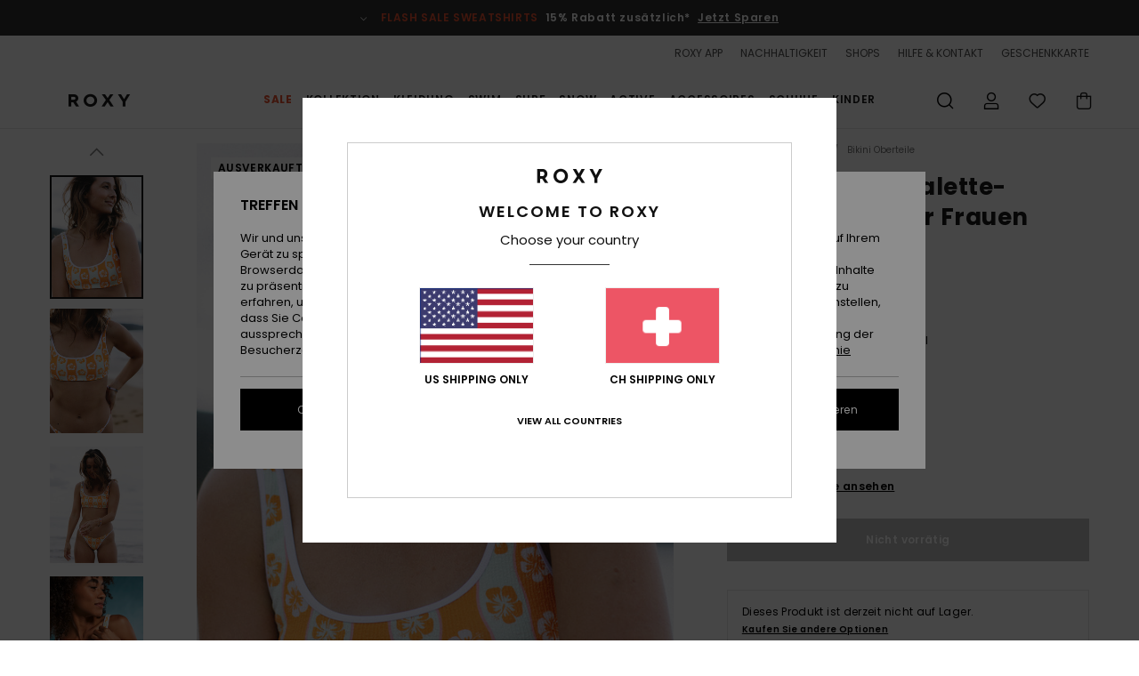

--- FILE ---
content_type: text/html;charset=UTF-8
request_url: https://www.roxy.ch/wavy-babe---bralette-bikinioberteil-fur-frauen-ERJX305021.html
body_size: 45068
content:
<!DOCTYPE html>







<html lang="de-ch" class="no-js rx-theme">





































<head>


<link rel="preload" as="font" href="https://cdn.napali.app/fonts/Poppins/Poppins-Light.woff2" type="font/woff2" crossorigin>

<link rel="preload" as="font" href="https://cdn.napali.app/fonts/Poppins/Poppins-Regular.woff2" type="font/woff2" crossorigin>

<link rel="preload" as="font" href="https://cdn.napali.app/fonts/Poppins/Poppins-SemiBold.woff2" type="font/woff2" crossorigin>

<link rel="preload" as="font" href="https://cdn.napali.app/fonts/Poppins/Poppins-Bold.woff2" type="font/woff2" crossorigin>

<link rel="prefetch" as="font" href="https://cdn.napali.app/fonts/AGaramondPro/AGaramondPro-Regular.woff2" type="font/woff2" crossorigin>

<link rel="prefetch" as="font" href="https://cdn.napali.app/fonts/AGaramondPro/AGaramondPro-Italic.woff2" type="font/woff2" crossorigin>

<link rel="prefetch" as="font" href="https://cdn.napali.app/fonts/AGaramondPro/AGaramondPro-Bold.woff2" type="font/woff2" crossorigin>

<link rel="prefetch" as="font" href="https://cdn.napali.app/fonts/fluidfont/FLUIDFONT-Regular.woff2" type="font/woff2" crossorigin>

<link rel="preload" as="font" href="https://cdn.napali.app/fonts/RoxyIcons/RoxyIcons.woff2" type="font/woff2" crossorigin>

<link rel="preload" as="font" href="https://cdn.napali.app/fonts/StyleashGlobal/StyleashGlobal.woff2" type="font/woff2" crossorigin>





    <title>Wavy Babe - Bralette-Bikinioberteil f&uuml;r Frauen | Roxy</title>
 







































<link rel="apple-touch-icon" sizes="180x180" href="https://www.roxy.ch/on/demandware.static/Sites-RX-CH-Site/-/default/dw1b8c2d4a/images/favicons/apple-icon-180x180.png">
<link rel="icon" type="image/png" sizes="32x32" href="https://www.roxy.ch/on/demandware.static/Sites-RX-CH-Site/-/default/dwd9867d50/images/favicons/favicon-32x32.png">
<link rel="icon" type="image/png" sizes="16x16" href="https://www.roxy.ch/on/demandware.static/Sites-RX-CH-Site/-/default/dw13510377/images/favicons/favicon-16x16.png">
<link rel="manifest" crossorigin="use-credentials" href="/on/demandware.store/Sites-RX-CH-Site/de_CH/Page-ManifestJson">
<link rel="mask-icon" href="https://www.roxy.ch/on/demandware.static/Sites-RX-CH-Site/-/default/dwba071224/images/favicons/safari-pinned-tab.svg" color="#000000">
<meta name="msapplication-TileColor" content="#ffffff">
<meta name="msapplication-TileImage" content="https://www.roxy.ch/on/demandware.static/Sites-RX-CH-Site/-/default/dw9e528f08/images/favicons/ms-icon-150x150.png">
<meta name="theme-color" content="#ffffff">



<meta name="viewport" content="width=device-width, initial-scale=1, maximum-scale=1.0, user-scalable=no" />










<meta http-equiv="X-UA-Compatible" content="IE=edge,chrome=1" />






    

    
        
            <link rel="alternate" hreflang="nl-NL" href="https://www.roxy-netherlands.nl/wavy-babe---bralette-bikini-top-for-women-ERJX305021.html" />
        
    
        
            <link rel="alternate" hreflang="it-IT" href="https://www.roxy-italy.it/wavy-babe---bralette-bikini-da-donna-ERJX305021.html" />
        
    
        
            <link rel="alternate" hreflang="fi-FI" href="https://www.roxy.fi/wavy-babe---bralette-bikini-top-for-women-ERJX305021.html" />
        
    
        
            <link rel="alternate" hreflang="en-IE" href="https://www.roxy-ireland.ie/wavy-babe---bralette-bikini-top-for-women-ERJX305021.html" />
        
    
        
            <link rel="alternate" hreflang="fr-BE" href="https://www.roxy-belgium.be/wavy-babe---haut-de-bikini-bralette-pour-femme-ERJX305021.html" />
        
    
        
            <link rel="alternate" hreflang="es-ES" href="https://www.roxy.es/wavy-babe---top-de-bikini-bralette-para-mujer-ERJX305021.html" />
        
    
        
            <link rel="alternate" hreflang="de-DE" href="https://www.roxy-germany.de/wavy-babe---bralette-bikinioberteil-fur-frauen-ERJX305021.html" />
        
    
        
            <link rel="alternate" hreflang="nl-BE" href="https://www.roxy-belgium.be/nl/wavy-babe---bralette-bikini-top-for-women-ERJX305021.html" />
        
    
        
            <link rel="alternate" hreflang="da-DK" href="https://www.roxy-denmark.dk/wavy-babe---bralette-bikini-top-for-women-ERJX305021.html" />
        
    
        
            <link rel="alternate" hreflang="en-GB" href="https://www.roxy-uk.co.uk/wavy-babe---bralette-bikini-top-for-women-ERJX305021.html" />
        
    
        
            <link rel="alternate" hreflang="lb-LU" href="https://www.roxy.lu/wavy-babe---bralette-bikini-top-for-women-ERJX305021.html" />
        
    
        
            <link rel="alternate" hreflang="de-CH" href="https://www.roxy.ch/wavy-babe---bralette-bikinioberteil-fur-frauen-ERJX305021.html" />
        
    
        
            <link rel="alternate" hreflang="de-AT" href="https://www.roxy-austria.at/wavy-babe---bralette-bikinioberteil-fur-frauen-ERJX305021.html" />
        
    
        
            <link rel="alternate" hreflang="sv-SE" href="https://www.roxy-store.se/wavy-babe---bralette-bikini-top-for-women-ERJX305021.html" />
        
    
        
            <link rel="alternate" hreflang="pt-PT" href="https://www.roxy.pt/wavy-babe---parte-de-cima-de-biquini-bralette-para-mulher-ERJX305021.html" />
        
    
        
            <link rel="alternate" hreflang="fr-FR" href="https://www.roxy.fr/wavy-babe---haut-de-bikini-bralette-pour-femme-ERJX305021.html" />
        
    




    
    










<meta http-equiv="content-type" content="text/html; charset=UTF-8" />







    
    
    











    
        
    
    
    
    <link rel="canonical" href="https://www.roxy.ch/wavy-babe---bralette-bikinioberteil-fur-frauen-ERJX305021.html" />

    

    <meta property="og:url" content="https://www.roxy.ch/wavy-babe---bralette-bikinioberteil-fur-frauen-ERJX305021.html"/>

    
    
    
    <meta property="og:image" content="https://images.napali.app/global/roxy-products/all/default/xlarge/erjx305021_roxy,l_gbg6_frt1.jpg" />
    
    
    
    
    <meta property="og:price:amount" content="0.00" />
    <meta property="og:price:standard_amount" content="0.00" />

    
        
    




<script>
    (function(w,d,u){w.readyQ=[];w.bindReadyQ=[];function p(x,y){if(x=="ready"){w.bindReadyQ.push(y);}else{w.readyQ.push(x);}};var a={ready:p,bind:p};w.$=w.jQuery=function(f){if(f===d||f===u){return a}else{p(f)}}})(window,document)
</script>



<script>
    var dw_image_path="https://www.roxy.ch/on/demandware.static/Sites-RX-CH-Site/-/de_CH/v1768552321412/images/";
    var dw_css_compiled_path="https://www.roxy.ch/on/demandware.static/Sites-RX-CH-Site/-/de_CH/v1768552321412/css/compiled/";
    var dw_css_path="https://www.roxy.ch/on/demandware.static/Sites-RX-CH-Site/-/de_CH/v1768552321412/css/";
    var dw_js_path="https://www.roxy.ch/on/demandware.static/Sites-RX-CH-Site/-/de_CH/v1768552321412/js/";
    var dw_lib_path="https://www.roxy.ch/on/demandware.static/Sites-RX-CH-Site/-/de_CH/v1768552321412/lib/";
    var deffered_css_files= [];
    var deffered_js_files= [];
</script>



<script src="https://www.roxy.ch/on/demandware.static/Sites-RX-CH-Site/-/de_CH/v1768552321412/lib/jquery/js/jquery/jquery-1.7.2.min.js"></script>




    <script async src="https://www.google.com/recaptcha/api.js?render=6LfdnKAhAAAAAJngaHvd-i7sMWITiyNkg3P7jYNC"></script>


<link href="https://www.roxy.ch/on/demandware.static/Sites-RX-CH-Site/-/de_CH/v1768552321412/css/global_generated_pdp.css" rel="stylesheet" type="text/css" />



    <!-- optionally increase loading priority -->
    <link rel="preload" as="style" href="https://www.roxy.ch/on/demandware.static/Sites-RX-CH-Site/-/de_CH/v1768552321412/css/compiled/product/product_includes.css">

    <!-- core asynchronous functionality -->
    <link rel="stylesheet" media="print" onload="this.onload=null;this.removeAttribute('media');" href="https://www.roxy.ch/on/demandware.static/Sites-RX-CH-Site/-/de_CH/v1768552321412/css/compiled/product/product_includes.css">

    <!-- no-JS fallback -->
    <noscript>
        <link rel="stylesheet" href="https://www.roxy.ch/on/demandware.static/Sites-RX-CH-Site/-/de_CH/v1768552321412/css/compiled/product/product_includes.css">
    </noscript>
 



<script type="application/ld+json">
	{"@context":"http://schema.org/","@type":"Product","name":"Wavy Babe - Bralette-Bikinioberteil für Frauen","image":["https://images.napali.app/global/roxy-products/all/default/small/erjx305021_roxy,l_gbg6_frt1.jpg","https://images.napali.app/global/roxy-products/all/default/medium/erjx305021_roxy,l_gbg6_frt1.jpg","https://images.napali.app/global/roxy-products/all/default/large/erjx305021_roxy,l_gbg6_frt1.jpg"],"description":"Roxy ERJX305021</br>Wavy Babe - Bralette-Bikinioberteil für Frauen","sku":"ERJX305021","brand":{"@type":"Brand","name":"roxy"},"offers":{"url":"https://www.roxy.ch/wavy-babe---bralette-bikinioberteil-fur-frauen-ERJX305021.html","@type":"Offer","priceCurrency":"N/A","price":"N/A","availability":"http://schema.org/InStock"}}
</script>




    
    
    
    
    
    
    
    

    

    <script type="text/javascript" class="ajax-success-eval">
        var utag_page_specific_data_2960 = {"pdp_product_msrp":"49.00","pdp_product_mkd":"24.50","pdp_product_discount":"0.00","pdp_product_gross":"24.50","pdp_product_net":"24.50","pdp_product_flag":"mkd"};
        var utag_data = typeof utag_data !== 'undefined' ? Object.assign(utag_data, utag_page_specific_data_2960) : utag_page_specific_data_2960;
    </script>



    
    
    
        <script type="text/javascript">
            var utag_core_data = {"customer_groups":["DESKTOP","Everyone","Unregistered","unregistered-vp-excl"],"cart_quantity_array":[],"order_loyalty_or_promocode":[],"order_loyalty_or_promotionID":[],"order_loyalty_or_exp":[],"order_loyalty_or_type":[],"page_categories":["swim","bikini-tops"],"page_en_site_section":"swim:bikini-tops","page_pagename":"swim:bikini-tops:product details","page_type":"pdp_single","event_name":"product_view","product_promotion_id":[],"search_results":"0","site_brand":"rx","site_country":"ch","site_currency_code":"CHF","site_language":"de","site_region":"europe","site_type":"ecommerce","visit_authentication_status":"anonymous","page_site_section_new":"swim","page_site_section1_new":"bikini-tops","page_browsing_category_id":"swim_bikini-tops","product_id":["3613378690055"],"product_qty":["1"],"product_gross":["24.50"],"product_net":["24.50"],"product_discount":["0.00"],"product_md_displayed":["1"],"product_material":["ERJX305021-gbg6"],"product_mkd":["24.50"],"product_msrp":["49.00"],"product_season":["232"],"product_title":["Wavy Babe - Bralette-Bikinioberteil für Frauen"],"product_category":["women-young_womens-swim_performance-swimwear-swimsuit-separate_top"],"product_brand":["roxy"],"product_gender":[null],"product_color":["gbg6"],"product_size":["l"],"product_attributes":[],"product_restriction":[""],"pdp_product_flag":["mkd"],"cart_amount_ttc":"0.00"};
            var htag_data = {"product_attributes":[{"SAPGender":"Women","_hrB2bCharacteristics":[],"activity_use":["swim"],"age":["adult"],"avataxClassId":"PC040106","back-offix-techs":["roxy-mid"],"back_offix":["roxy-mid","roxy-medium_support","roxy-removable_padding","roxy-fixed","roxy-bralette","roxy-sustainability"],"back_offix_techs":["roxy-mid"],"brand_style":["roxy-bralette"],"category":["swim"],"closure":["fixed"],"coverage":["mid","full"],"division":["roxy"],"fabric_main":["stretch_nylon"],"gender":["women"],"hrB2bCharacteristics":"Material Strukturiertes, weiches, widerstandsfähiges, dehnbares und recyceltes Nylongewebe","hrB2bDescription":"Bralette-Bikinioberteil für Frauen. Die Eigenschaften dieses Produkts sind: Material Strukturiertes, weiches, widerstandsfähiges, dehnbares und recyceltes Nylongewebe, Bralette-Form, reguläre Unterstützung, Volle Bedeckung, herausnehmbare Polsterung, feste Träger, fester Verschluss, Am besten geeignet für A/B/C und ROXY-Gummiplakette.","hrCharacteristics":[],"hrComposition":"<p>[Hauptstoff] 53% Recyceltes Nylon, 33% Nylon, 14% Elasthan</p>","hrDescriptionLong":"<p>&nbsp;</p>","hrDescriptionShort":"Wavy Babe - Bralette-Bikinioberteil für Frauen","hrLabelWeb":"Wavy Babe - Bralette-Bikinioberteil für Frauen","hrNameOnly":"Wavy Babe","hrTarget":"Frauen","jsonVariationsByColor":"{\"GBG6\":[\"3613378690055\",\"3613378690062\",\"3613378690079\",\"3613378690086\",\"3613378690093\",\"3613378690109\"]}","madeIn":"CN","neck":["scoop"],"padding":["removable_cup_inserts"],"parent_type":["bikini_top"],"prod_collection":["wavy_babe"],"productFeatureStatic":[],"reversible":["no"],"roxy-bottom-coverage":["medium"],"roxy-category":["separate_top"],"roxy-gender":["women"],"roxy-segment":["swim"],"roxy-top-shape":["bralette"],"sizeChartID":"sizechart_women_swim","special_icon":[],"special_icon_pdp":[],"straps":["fixed"],"subtype":["bralette"],"support":["medium"],"sustainability":["recycled"],"women":"1"}]};
            var utag_data = typeof utag_data !== 'undefined' ? Object.assign(utag_core_data, utag_data) : utag_core_data;
            var tlm_session = {};
            var tlm_events = {};

            if (typeof res_analytics != 'undefined') {
                if (res_analytics.site_version && typeof utag_data !== 'undefined') {
                    utag_data.site_responsive_version = 'responsive:'+res_analytics.site_version;
                }
            }

            // post page display utag processing
            try {

                if (typeof globalTms !== 'undefined') {
                    globalTms.addPhotoVideo();
                } else {
                    // well, we can wait...
                    document.addEventListener('brd-tms-before-page', function () {
                        globalTms.addPhotoVideo();
                    })
                }

                // category_nb_material
                if ($('#productssearchresult').length) {
                    utag_data.category_nb_material = ''+$('#productssearchresult .isproductgrid .producttile').length;
                }
                //page_filter_criteria
                if (typeof getCurrentRefinements === 'function') {
                    var gtm_curref = getCurrentRefinements();
                    for (i in gtm_curref) {
                        if (typeof (gtm_curref[i]) == 'object') {
                            var _name = gtm_curref[i].name;
                            var _values = gtm_curref[i].values.split("%7C");
                            if (_values.length > 0) {
                                var _final_value = '';
                                for (var j = 0; j < _values.length; j++) {
                                    if (j != 0) _final_value += ';'
                                    _final_value += _values[j];
                                }
                                if (typeof utag_data.page_filter_criteria === 'undefined') utag_data.page_filter_criteria = '';
                                if (utag_data.page_filter_criteria.length > 0) utag_data.page_filter_criteria += "|";
                                utag_data.page_filter_criteria += _name.replace("refinementColor", "color") + ":" + _final_value;
                            }
                        }
                    }
                }
            } catch(e) {/* console.log('tealium: ',e) */}

        </script>
        
    




<script src="//tags.tiqcdn.com/utag/quiksilver/emea-core/prod/utag.sync.js"></script>










<script type="text/javascript">//<!--
/* <![CDATA[ (head-active_data.js) */
var dw = (window.dw || {});
dw.ac = {
    _analytics: null,
    _events: [],
    _category: "",
    _searchData: "",
    _anact: "",
    _anact_nohit_tag: "",
    _analytics_enabled: "true",
    _timeZone: "Europe/Amsterdam",
    _capture: function(configs) {
        if (Object.prototype.toString.call(configs) === "[object Array]") {
            configs.forEach(captureObject);
            return;
        }
        dw.ac._events.push(configs);
    },
	capture: function() { 
		dw.ac._capture(arguments);
		// send to CQ as well:
		if (window.CQuotient) {
			window.CQuotient.trackEventsFromAC(arguments);
		}
	},
    EV_PRD_SEARCHHIT: "searchhit",
    EV_PRD_DETAIL: "detail",
    EV_PRD_RECOMMENDATION: "recommendation",
    EV_PRD_SETPRODUCT: "setproduct",
    applyContext: function(context) {
        if (typeof context === "object" && context.hasOwnProperty("category")) {
        	dw.ac._category = context.category;
        }
        if (typeof context === "object" && context.hasOwnProperty("searchData")) {
        	dw.ac._searchData = context.searchData;
        }
    },
    setDWAnalytics: function(analytics) {
        dw.ac._analytics = analytics;
    },
    eventsIsEmpty: function() {
        return 0 == dw.ac._events.length;
    }
};
/* ]]> */
// -->
</script>
<script type="text/javascript">//<!--
/* <![CDATA[ (head-cquotient.js) */
var CQuotient = window.CQuotient = {};
CQuotient.clientId = 'aahh-RX-CH';
CQuotient.realm = 'AAHH';
CQuotient.siteId = 'RX-CH';
CQuotient.instanceType = 'prd';
CQuotient.locale = 'de_CH';
CQuotient.fbPixelId = '__UNKNOWN__';
CQuotient.activities = [];
CQuotient.cqcid='';
CQuotient.cquid='';
CQuotient.cqeid='';
CQuotient.cqlid='';
CQuotient.apiHost='api.cquotient.com';
/* Turn this on to test against Staging Einstein */
/* CQuotient.useTest= true; */
CQuotient.useTest = ('true' === 'false');
CQuotient.initFromCookies = function () {
	var ca = document.cookie.split(';');
	for(var i=0;i < ca.length;i++) {
	  var c = ca[i];
	  while (c.charAt(0)==' ') c = c.substring(1,c.length);
	  if (c.indexOf('cqcid=') == 0) {
		CQuotient.cqcid=c.substring('cqcid='.length,c.length);
	  } else if (c.indexOf('cquid=') == 0) {
		  var value = c.substring('cquid='.length,c.length);
		  if (value) {
		  	var split_value = value.split("|", 3);
		  	if (split_value.length > 0) {
			  CQuotient.cquid=split_value[0];
		  	}
		  	if (split_value.length > 1) {
			  CQuotient.cqeid=split_value[1];
		  	}
		  	if (split_value.length > 2) {
			  CQuotient.cqlid=split_value[2];
		  	}
		  }
	  }
	}
}
CQuotient.getCQCookieId = function () {
	if(window.CQuotient.cqcid == '')
		window.CQuotient.initFromCookies();
	return window.CQuotient.cqcid;
};
CQuotient.getCQUserId = function () {
	if(window.CQuotient.cquid == '')
		window.CQuotient.initFromCookies();
	return window.CQuotient.cquid;
};
CQuotient.getCQHashedEmail = function () {
	if(window.CQuotient.cqeid == '')
		window.CQuotient.initFromCookies();
	return window.CQuotient.cqeid;
};
CQuotient.getCQHashedLogin = function () {
	if(window.CQuotient.cqlid == '')
		window.CQuotient.initFromCookies();
	return window.CQuotient.cqlid;
};
CQuotient.trackEventsFromAC = function (/* Object or Array */ events) {
try {
	if (Object.prototype.toString.call(events) === "[object Array]") {
		events.forEach(_trackASingleCQEvent);
	} else {
		CQuotient._trackASingleCQEvent(events);
	}
} catch(err) {}
};
CQuotient._trackASingleCQEvent = function ( /* Object */ event) {
	if (event && event.id) {
		if (event.type === dw.ac.EV_PRD_DETAIL) {
			CQuotient.trackViewProduct( {id:'', alt_id: event.id, type: 'raw_sku'} );
		} // not handling the other dw.ac.* events currently
	}
};
CQuotient.trackViewProduct = function(/* Object */ cqParamData){
	var cq_params = {};
	cq_params.cookieId = CQuotient.getCQCookieId();
	cq_params.userId = CQuotient.getCQUserId();
	cq_params.emailId = CQuotient.getCQHashedEmail();
	cq_params.loginId = CQuotient.getCQHashedLogin();
	cq_params.product = cqParamData.product;
	cq_params.realm = cqParamData.realm;
	cq_params.siteId = cqParamData.siteId;
	cq_params.instanceType = cqParamData.instanceType;
	cq_params.locale = CQuotient.locale;
	
	if(CQuotient.sendActivity) {
		CQuotient.sendActivity(CQuotient.clientId, 'viewProduct', cq_params);
	} else {
		CQuotient.activities.push({activityType: 'viewProduct', parameters: cq_params});
	}
};
/* ]]> */
// -->
</script>
<!-- Demandware Apple Pay -->

<style type="text/css">ISAPPLEPAY{display:inline}.dw-apple-pay-button,.dw-apple-pay-button:hover,.dw-apple-pay-button:active{background-color:black;background-image:-webkit-named-image(apple-pay-logo-white);background-position:50% 50%;background-repeat:no-repeat;background-size:75% 60%;border-radius:5px;border:1px solid black;box-sizing:border-box;margin:5px auto;min-height:30px;min-width:100px;padding:0}
.dw-apple-pay-button:after{content:'Apple Pay';visibility:hidden}.dw-apple-pay-button.dw-apple-pay-logo-white{background-color:white;border-color:white;background-image:-webkit-named-image(apple-pay-logo-black);color:black}.dw-apple-pay-button.dw-apple-pay-logo-white.dw-apple-pay-border{border-color:black}</style>




    <meta property="al:ios:app_name" content="Roxy">
    <meta property="al:ios:app_store_id" content="1596463871">
    <meta property="al:ios:url" content="roxy://products/3613378690055">


</head>
<body class="pt_productdetails RX">

	 

	
<div class="page-content page-content--banner-enabled">

    <script>
	var tlm_account = 'quiksilver'
    	,tlm_profile = 'emea-core'
    	,tlm_env = 'prod'
    	,tlm_url = '//tags.tiqcdn.com/utag/'+tlm_account+'/'+tlm_profile+'/'+tlm_env+'/utag.js'
    	,gtms_url = 'https://www.roxy.ch/on/demandware.static/Sites-RX-CH-Site/-/de_CH/v1768552321412/js/globalTms.js'
    	,loadGlobalTms = function(){
    		a=gtms_url;b=document;c='script';d=b.createElement(c);
    		d.src=a;d.type='text/java'+c;d.async=1;
    		a=b.getElementsByTagName(c)[0];a.parentNode.insertBefore(d,a);
   		}
   		;
	
	(function(a,b,c,d){
    a=tlm_url;b=document;c='script';d=b.createElement(c);
    d.onload=loadGlobalTms();d.src=a;d.type='text/java'+c;d.async=1;
    a=b.getElementsByTagName(c)[0];a.parentNode.insertBefore(d,a);
   	})();
</script>










<a tabindex="1" id="" class="screen-reader-text" href="#r-productname">Direkt zur Produktinformation springen</a>






<div class="r-h-container " id="top-header">
    






<link rel="preload" href="//cdn.napali.app/static/RX/default/category-assets/experiences/recurring/ticker/css/r-bo-ticker.min.css" as="style" onload="this.onload=null;this.rel='stylesheet'">
<noscript>
    <link rel="stylesheet" href="//cdn.napali.app/static/RX/default/category-assets/experiences/recurring/ticker/css/r-bo-ticker.min.css">
</noscript>
<script async defer src="//cdn.napali.app/static/RX/default/category-assets/experiences/recurring/ticker/js/r-bo-ticker.min.js"></script>



<div id="r-bo-ticker-top-container">
    <article class="r-bo-ticker">
        <div class="header_background"></div>
        <div class="opacity_filter"></div>
        <div class="r-bo-ticker-container">
            <div class="slides-container my-unslider--ticker" id="slider">
                <ul>
                    
	 


	



    <div class="slot-item slot-item-ticker-header" data-sid="ticker-header">
        
            
            





    
	
	<div class="contentasset addimgalt contentasset-flash-sale-ticker" data-cid="flash-sale-ticker" data-content-title="flash-sale-ticker">
		<!-- dwMarker="content" dwContentID="fadf277cb57a04891e683db9d8" -->
		
			<li class="content">
    <div class="content-container">
        <div class="content-left" data-description="*%20Angebot%20nur%20g%C3%BCltig%20bis%20Sonntag%20Mitternacht%20f%C3%BCr%20eine%20Auswahl%20an%20Sale%20Produkten%2C%20die%20mit%20%E2%80%9EFlash%20Sale%E2%80%9C%20markiert%20sind.%20Die%20angezeigten%20Preise%20beinhalten%20bereits%20den%20Rabatt.%20Das%20Angebot%20ist%20nicht%20mit%20anderen%20Angeboten%20kombinierbar.%20Es%20gelten%20m%C3%B6glicherweise%20weitere%20Ausnahmen.">
            <!-- <span class="arrow-down"></span> -->
            <span class="icon-ico_arrow_down arrow-down"></span>
            <span class="emoji"></span>
            <h4 class="title" style="color: #EA512E" data-color="#EA512E">FLASH SALE SWEATSHIRTS</h4>
            <p class="sub-title">15% Rabatt zusätzlich*</p>
        </div>
        
            
                <a class="cta" href="https://www.roxy.ch/sale-flash-deal/#?intcmp=rx_ticker-flashsale-w25">Jetzt Sparen</a>
            
        
    </div>
</li>
		
	</div>


        
    </div>
 
	
                </ul>
                <div class="slides-container-arrow-shadow-left"></div>
                <div class="slides-container-arrow-shadow-right"></div>
                <div class="slides-container-arrow-left"><span class="icon-ico_arrow_left"></span></div>
                <div class="slides-container-arrow-right"><span class="icon-ico_arrow_right"></span></div>
            </div>
        </div>
        <div class="info-panel" style="display: none;">
            <ul class="info-panel-content"></ul>
            <div class="close"></div>
        </div>
    </article>
</div>

    <div class="r-th-container">
        <div class="r-th-ticker">
    
	 


	



    <div class="slot-item slot-item-top-header-ticker" data-sid="top-header-ticker">
        
            
            





    
	
	<div class="contentasset addimgalt contentasset-top-header-ticker" data-cid="top-header-ticker" data-content-title="top-header-ticker">
		<!-- dwMarker="content" dwContentID="67cd07cacf57c90aeb0cbcafdd" -->
		
			<style>
	@media screen and (max-width: 1023px) {
		/* ECOM-22661 */
		.r-plp-ui-revamp--enabled.r-bh-panel-filters--opened .r-bh-panel {
			height: 100% !important;
		}
		.r-plp-ui-revamp--enabled .refinement-box-filters-mobile {
			max-height: calc(100% - 14rem) !important;
			margin-top: 0 !important;
		}
		.r-plp-ui-revamp--enabled.r-bh-panel-filters--opened .modal-footer {
			position: fixed;
			bottom: 0;
			left: 0;
			right: 0;
		}
        .r-plp-ui-revamp--enabled .refinements-action-buttons {
            padding-bottom: 1.6rem;
        }
		/* END ECOM-22661 */
	}
</style>
		
	</div>


        
    </div>
 
	
</div>

        

<div class="r-th-menu">
    <div class="r-th-menu-links">
        


        
	 


	



    <div class="slot-item slot-item-top-header-link1" data-sid="top-header-link1">
        
            
            





    
	
	<div class="contentasset addimgalt contentasset-header_app" data-cid="header_app" data-content-title="header_app">
		<!-- dwMarker="content" dwContentID="45c1288bcdda96539048709e32" -->
		
			<a href="https://www.roxy.ch/app/#?intcmp=rx_landing_app_top_nav" class="r-th-gift" title="roxy app" aria-label="roxy app">
ROXY APP
</a>
		
	</div>


        
    </div>
 
	
        
	 


	



    <div class="slot-item slot-item-top-header-link2" data-sid="top-header-link2">
        
            
            





    
	
	<div class="contentasset addimgalt contentasset-header_sustainability" data-cid="header_sustainability" data-content-title="header_sustainability">
		<!-- dwMarker="content" dwContentID="a4cf434742e9b1e7e55585aa37" -->
		
			<a href="https://www.roxy.ch/nachhaltigkeit/#?intcmp=rx_landing_app_top_nav" class="r-th-sustainability" title="sustainability" aria-label="sustainability">
NACHHALTIGKEIT
</a>
		
	</div>


        
    </div>
 
	
        
	 


	



    <div class="slot-item slot-item-top-header-link3" data-sid="top-header-link3">
        
            
            





    
	
	<div class="contentasset addimgalt contentasset-header_storelocator" data-cid="header_storelocator" data-content-title="Header-StoreLocator">
		<!-- dwMarker="content" dwContentID="501224c2210ef2878d481d35da" -->
		
			<a href="https://www.roxy.ch/geschaefte" class="r-th-store" title="Shops" aria-label="Shops">
                SHOPS
 </a>
		
	</div>


        
    </div>
 
	
        
	 


	



    <div class="slot-item slot-item-top-header-link4" data-sid="top-header-link4">
        
            
            





    
	
	<div class="contentasset addimgalt contentasset-header_helpcontact" data-cid="header_helpcontact" data-content-title="Header_HelpContact">
		<!-- dwMarker="content" dwContentID="a68dbfba2f980da65cb4885b20" -->
		
			<button class="r-bh-panel-action r-th-help" aria-haspopup="true" data-title="Hilfe & Kontaktiere" title="Hilfe & Kontaktiere"
                aria-label="Hilfe & Kontaktiere">
 HILFE & KONTAKT
 </button>
		
	</div>


        
    </div>
 
	
        
	 


	



    <div class="slot-item slot-item-top-header-link5" data-sid="top-header-link5">
        
            
            





    
	
	<div class="contentasset addimgalt contentasset-header_wishlist" data-cid="header_wishlist" data-content-title="Header_Wishlist">
		<!-- dwMarker="content" dwContentID="63b81090b5f2a0a66fde8625a0" -->
		
			<a href="https://www.roxy.ch/wishlist" class="r-th-whish for-mobile" title="Wunschliste" aria-label="Wishlist">
 WUNSCHLISTE
                </a>
		
	</div>


        
    </div>
 
	
        
	 


	



    <div class="slot-item slot-item-top-header-link6" data-sid="top-header-link6">
        
            
            





    
	
	<div class="contentasset addimgalt contentasset-header_giftcards" data-cid="header_giftcards" data-content-title="Header_GiftCards">
		<!-- dwMarker="content" dwContentID="c28ff70a11cef1458bd179a7c0" -->
		
			<a href="https://www.roxy.ch/gift-card-landing.html" class="r-th-gift" title="Geschenkkarte" aria-label="Giftcards">
                GESCHENKKARTE
 </a>
		
	</div>


        
    </div>
 
	
    </div>
</div>

    </div>
    <div class="r-bh-container">
        <div class="r-bh-content">
            







































<div class="r-bh-logo RX">
    <a href="https://www.roxy.ch/" title="Roxy" aria-label="Roxy"></a>
</div>
<div class="r-bh-nav">
    <div class="r-bh-nav-open">
        <button class="r-bh-btn r-bh-navbtn"></button>
    </div>

    <div class="r-bh-slide">
        <div class="r-bh-navtitle"></div>
        <div class="r-bh-searchcontainer">
    <form role="search" action="/on/demandware.store/Sites-RX-CH-Site/de_CH/Search-Show" name="einsteinSearch" class="ajaxSubmit">
        
        <div class="r-bh-search--input-container">
            <input class="r-bh-search--input" name="r-bh-search--input" type="text" autocomplete="off" aria-label="Suche" aria-expanded="true" placeholder="Suche">
            <div class="r-bh-search--input-reset">Zur&uuml;cksetzen</div>
            <div class="r-bh-search--input-close"></div>
        </div>
    </form>
</div>

        <div class="r-bh-menu">
            <div class="r-bh-menu-scrollbar">
                
                    <ul class="r-bh-navitems r-bh-navlevel1 r-bh-translate-0">
                        
                            

                            <li class="r-bh-navitem">
                                
                                    <a href="https://www.roxy.ch/sale/" class="r-bh-navlink r-bh-navfold r-bh-navlinklevel1" aria-haspopup="true"
                                        aria-expanded="false" target="_self" aria-controls="aria-control-sales">
                                        Sale
                                    </a>
                                

                                
                                    






  



    <div class="r-bh-navitems r-bh-navlevel2" aria-hidden="true" id="aria-control-sales">

        
        

        

            

                

                <ul class="r-bh-column r-bh-2-pages">

                    <li class="r-bh-navitem" data-test="22" data-retest="15">
                        
                            <a href="https://www.roxy.ch/frauen-sale/" class="r-bh-navlink r-bh-navfold" aria-haspopup="true" aria-expanded="false" aria-controls="aria-control-sales_women">
                                Sale Frauen
                            </a>
                        

                        <div class="r-bh-navitems r-bh-navlevel3" aria-hidden="true" id="aria-control-sales_women">

                            <ul class="r-bh-navitems-group">
                                

                                
                                    

                                    <li class="r-bh-navitem">

                                        

                                        
                                            <a href="https://www.roxy.ch/damen-bademoden-sale/" class="r-bh-navlink  " aria-haspopup="false" aria-expanded="false" aria-controls="aria-control-sales_women_swimsuit">
                                                Swim
                                            </a>
                                        
                                    </li>

                                    

                                
                                    

                                    <li class="r-bh-navitem">

                                        

                                        
                                            <a href="https://www.roxy.ch/damen-sweatshirts-sale/" class="r-bh-navlink  " aria-haspopup="false" aria-expanded="false" aria-controls="aria-control-sales_women_sweatshirts">
                                                Pullover &amp; Sweatshirts
                                            </a>
                                        
                                    </li>

                                    

                                
                                    

                                    <li class="r-bh-navitem">

                                        

                                        
                                            <a href="https://www.roxy.ch/damen-t-shirt-sale/" class="r-bh-navlink  " aria-haspopup="false" aria-expanded="false" aria-controls="aria-control-sales_women_tanks-teeshirts">
                                                T-Shirts &amp; Tops
                                            </a>
                                        
                                    </li>

                                    

                                
                                    

                                    <li class="r-bh-navitem">

                                        

                                        
                                            <a href="https://www.roxy.ch/damen-kleider-sale/" class="r-bh-navlink  " aria-haspopup="false" aria-expanded="false" aria-controls="aria-control-sales_women_dresses">
                                                Kleider
                                            </a>
                                        
                                    </li>

                                    

                                
                                    

                                    <li class="r-bh-navitem">

                                        

                                        
                                            <a href="https://www.roxy.ch/damen-jeans-sale/" class="r-bh-navlink  " aria-haspopup="false" aria-expanded="false" aria-controls="aria-control-sales_women_pants-jeansdenim">
                                                Jeans &amp; Hosen
                                            </a>
                                        
                                    </li>

                                    

                                
                                    

                                    <li class="r-bh-navitem">

                                        

                                        
                                            <a href="https://www.roxy.ch/damen-roecke-sale/" class="r-bh-navlink  " aria-haspopup="false" aria-expanded="false" aria-controls="aria-control-sales_women_skirts-shorts">
                                                R&ouml;cke &amp; Shorts
                                            </a>
                                        
                                    </li>

                                    

                                
                                    

                                    <li class="r-bh-navitem">

                                        

                                        
                                            <a href="https://www.roxy.ch/damen-jacken-sale/" class="r-bh-navlink  " aria-haspopup="false" aria-expanded="false" aria-controls="aria-control-sales_women_jackets-coats">
                                                Jacken &amp; M&auml;ntel
                                            </a>
                                        
                                    </li>

                                    

                                
                                    

                                    <li class="r-bh-navitem">

                                        

                                        
                                            <a href="https://www.roxy.ch/damen-snowboard-ski-jacken-sale/" class="r-bh-navlink  " aria-haspopup="false" aria-expanded="false" aria-controls="aria-control-sales_women_snow-jackets">
                                                Snow Jacken
                                            </a>
                                        
                                    </li>

                                    

                                
                                    

                                    <li class="r-bh-navitem">

                                        

                                        
                                            <a href="https://www.roxy.ch/damen-snowboard-ski-hosen-sale/" class="r-bh-navlink  " aria-haspopup="false" aria-expanded="false" aria-controls="aria-control-sales_women_snow-pants">
                                                Snow Hosen
                                            </a>
                                        
                                    </li>

                                    

                                
                                    

                                    <li class="r-bh-navitem">

                                        

                                        
                                            <a href="https://www.roxy.ch/damen-rucksack-sale/" class="r-bh-navlink  " aria-haspopup="false" aria-expanded="false" aria-controls="aria-control-sales_women_backpacks">
                                                Taschen &amp; Rucks&auml;cke
                                            </a>
                                        
                                    </li>

                                    

                                
                                    

                                    <li class="r-bh-navitem">

                                        

                                        
                                            <a href="https://www.roxy.ch/damen-koffer-reisetaschen-sale/" class="r-bh-navlink  " aria-haspopup="false" aria-expanded="false" aria-controls="aria-control-sales_women_luggage">
                                                Reisetaschen
                                            </a>
                                        
                                    </li>

                                    

                                
                                    

                                    <li class="r-bh-navitem">

                                        

                                        
                                            <a href="https://www.roxy.ch/damen-schal-sale/" class="r-bh-navlink  " aria-haspopup="false" aria-expanded="false" aria-controls="aria-control-sales_women_scarves-gloves">
                                                Handschuhe &amp; Schals
                                            </a>
                                        
                                    </li>

                                    

                                
                                    

                                    <li class="r-bh-navitem">

                                        

                                        
                                            <a href="https://www.roxy.ch/damen-muetzen-sale/" class="r-bh-navlink  " aria-haspopup="false" aria-expanded="false" aria-controls="aria-control-sales_women_beanies">
                                                H&uuml;te &amp; Beanies
                                            </a>
                                        
                                    </li>

                                    

                                
                                    

                                    <li class="r-bh-navitem">

                                        

                                        
                                            <a href="https://www.roxy.ch/damen-sonnenbrillen-sale/" class="r-bh-navlink  " aria-haspopup="false" aria-expanded="false" aria-controls="aria-control-sales_women_sunglasses">
                                                Sonnenbrillen
                                            </a>
                                        
                                    </li>

                                    
                                    </ul>
                                    <ul class="r-bh-navitems-group">
                                    

                                
                                    

                                    <li class="r-bh-navitem">

                                        

                                        
                                            <a href="https://www.roxy.ch/damen-neoprenanzug-sale/" class="r-bh-navlink  " aria-haspopup="false" aria-expanded="false" aria-controls="aria-control-sales_women_wetsuits">
                                                Wetsuits
                                            </a>
                                        
                                    </li>

                                    

                                
                                    

                                    <li class="r-bh-navitem">

                                        

                                        
                                            <a href="https://www.roxy.ch/damen-lycra-sale/" class="r-bh-navlink  " aria-haspopup="false" aria-expanded="false" aria-controls="aria-control-sales_women_rashvests-neoprene">
                                                Rashguards &amp; Neopren Accessoires
                                            </a>
                                        
                                    </li>

                                    

                                
                                    

                                    <li class="r-bh-navitem">

                                        

                                        
                                            <a href="https://www.roxy.ch/damen-swim-sale/" class="r-bh-navlink r-bh-navlink--bold " aria-haspopup="false" aria-expanded="false" aria-controls="aria-control-sales_women_swim">
                                                Swim
                                            </a>
                                        
                                    </li>

                                    

                                
                                    

                                    <li class="r-bh-navitem">

                                        

                                        
                                            <a href="https://www.roxy.ch/damenbekleidung-sale/" class="r-bh-navlink r-bh-navlink--bold " aria-haspopup="false" aria-expanded="false" aria-controls="aria-control-sales_women_clothing">
                                                Kleidung
                                            </a>
                                        
                                    </li>

                                    

                                
                                    

                                    <li class="r-bh-navitem">

                                        

                                        
                                            <a href="https://www.roxy.ch/damen-accessoires-sale/" class="r-bh-navlink r-bh-navlink--bold " aria-haspopup="false" aria-expanded="false" aria-controls="aria-control-sales_women_accessories">
                                                Accessoires
                                            </a>
                                        
                                    </li>

                                    

                                
                                    

                                    <li class="r-bh-navitem">

                                        

                                        
                                            <a href="https://www.roxy.ch/damenschuhe-sale/" class="r-bh-navlink r-bh-navlink--bold " aria-haspopup="false" aria-expanded="false" aria-controls="aria-control-sales_women_shoes">
                                                Schuhe
                                            </a>
                                        
                                    </li>

                                    

                                
                                    

                                    <li class="r-bh-navitem">

                                        

                                        
                                            <a href="https://www.roxy.ch/damen-yoga-bekleidung-sale/" class="r-bh-navlink r-bh-navlink--bold " aria-haspopup="false" aria-expanded="false" aria-controls="aria-control-sales_women_fitness">
                                                Fitness
                                            </a>
                                        
                                    </li>

                                    

                                
                                    

                                    <li class="r-bh-navitem">

                                        

                                        
                                            <a href="https://www.roxy.ch/damen-snow-sale/" class="r-bh-navlink r-bh-navlink--bold " aria-haspopup="false" aria-expanded="false" aria-controls="aria-control-sales_women_snow">
                                                Snow
                                            </a>
                                        
                                    </li>

                                    

                                
                            </ul>
                        </div>
                    </li>
                </ul>

            

                

                <ul class="r-bh-column ">

                    <li class="r-bh-navitem" data-test="5" data-retest="15">
                        
                            <a href="https://www.roxy.ch/sale-kinder/" class="r-bh-navlink r-bh-navfold" aria-haspopup="true" aria-expanded="false" aria-controls="aria-control-sales_kids">
                                Sale Kinder
                            </a>
                        

                        <div class="r-bh-navitems r-bh-navlevel3" aria-hidden="true" id="aria-control-sales_kids">

                            <ul class="r-bh-navitems-group">
                                

                                
                                    

                                    <li class="r-bh-navitem">

                                        

                                        
                                            <a href="https://www.roxy.ch/maedchen-bekleidung-sale/" class="r-bh-navlink r-bh-navlink--bold " aria-haspopup="false" aria-expanded="false" aria-controls="aria-control-sales_kids_clothes">
                                                Kleidung
                                            </a>
                                        
                                    </li>

                                    

                                
                                    

                                    <li class="r-bh-navitem">

                                        

                                        
                                            <a href="https://www.roxy.ch/maedchen-rucksack-sale/" class="r-bh-navlink r-bh-navlink--bold " aria-haspopup="false" aria-expanded="false" aria-controls="aria-control-sales_kids_bags-backpacks">
                                                Accessoires
                                            </a>
                                        
                                    </li>

                                    

                                
                                    

                                    <li class="r-bh-navitem">

                                        

                                        
                                            <a href="https://www.roxy.ch/maedchen-schuhe-sale/" class="r-bh-navlink r-bh-navlink--bold " aria-haspopup="false" aria-expanded="false" aria-controls="aria-control-sales_kids_shoes">
                                                Schuhe
                                            </a>
                                        
                                    </li>

                                    

                                
                                    

                                    <li class="r-bh-navitem">

                                        

                                        
                                            <a href="https://www.roxy.ch/maedchen-snowboard-ausruestung-sale/" class="r-bh-navlink r-bh-navlink--bold " aria-haspopup="false" aria-expanded="false" aria-controls="aria-control-sales_kids_snow">
                                                Snowboard
                                            </a>
                                        
                                    </li>

                                    

                                
                                    

                                    <li class="r-bh-navitem">

                                        

                                        
                                            <a href="https://www.roxy.ch/kinder-swim-sale/" class="r-bh-navlink r-bh-navlink--bold " aria-haspopup="false" aria-expanded="false" aria-controls="aria-control-sales_kids_swim">
                                                Swim
                                            </a>
                                        
                                    </li>

                                    

                                
                            </ul>
                        </div>
                    </li>
                </ul>

            

        

        
        
    </div>


                                
                            </li>
                        
                            

                            <li class="r-bh-navitem">
                                
                                    <a href="https://www.roxy.ch/damenmode/" class="r-bh-navlink r-bh-navfold r-bh-navlinklevel1" aria-haspopup="true"
                                        aria-expanded="false" target="_self" aria-controls="aria-control-collections">
                                        Kollektion
                                    </a>
                                

                                
                                    






  



    <div class="r-bh-navitems r-bh-navlevel2" aria-hidden="true" id="aria-control-collections">

        
        

        

            

                

                <ul class="r-bh-column ">

                    <li class="r-bh-navitem" data-test="8" data-retest="15">
                        
                            <a href="https://www.roxy.ch/trends-damen/" class="r-bh-navlink r-bh-navfold" aria-haspopup="true" aria-expanded="false" aria-controls="aria-control-collections_hot-trends">
                                Highlights
                            </a>
                        

                        <div class="r-bh-navitems r-bh-navlevel3" aria-hidden="true" id="aria-control-collections_hot-trends">

                            <ul class="r-bh-navitems-group">
                                

                                
                                    

                                    <li class="r-bh-navitem">

                                        

                                        
                                            <a href="https://www.roxy.ch/damen-kollektion-surf-city/" class="r-bh-navlink  " aria-haspopup="false" aria-expanded="false" aria-controls="aria-control-collections_hot-trends_surf-city">
                                                Surf City
                                            </a>
                                        
                                    </li>

                                    

                                
                                    

                                    <li class="r-bh-navitem">

                                        

                                        
                                            <a href="https://www.roxy.ch/damen-kollektion-snow-chloe-kim/" class="r-bh-navlink  " aria-haspopup="false" aria-expanded="false" aria-controls="aria-control-snow_collections_chloe-kim">
                                                Chloe Kim
                                            </a>
                                        
                                    </li>

                                    

                                
                                    

                                    <li class="r-bh-navitem">

                                        

                                        
                                            <a href="https://www.roxy.ch/damen-kollektion-heart-wave/" class="r-bh-navlink  " aria-haspopup="false" aria-expanded="false" aria-controls="aria-control-collections_hot-trends_heart-wave">
                                                Heart Wave
                                            </a>
                                        
                                    </li>

                                    

                                
                                    

                                    <li class="r-bh-navitem">

                                        

                                        
                                            <a href="https://www.roxy.ch/damen-kollektion-mini-me/" class="r-bh-navlink  " aria-haspopup="false" aria-expanded="false" aria-controls="aria-control-collections_hot-trends_mini-me">
                                                Mini Me
                                            </a>
                                        
                                    </li>

                                    

                                
                                    

                                    <li class="r-bh-navitem">

                                        

                                        
                                            <a href="https://www.roxy.ch/damen-kollektion-love/" class="r-bh-navlink  " aria-haspopup="false" aria-expanded="false" aria-controls="aria-control-collections_hot-trends_love">
                                                Roxy Love
                                            </a>
                                        
                                    </li>

                                    

                                
                                    

                                    <li class="r-bh-navitem">

                                        

                                        
                                            <a href="https://www.roxy.ch/damen-kollektion-essentials/" class="r-bh-navlink  " aria-haspopup="false" aria-expanded="false" aria-controls="aria-control-collections_essential-trends">
                                                Essentials
                                            </a>
                                        
                                    </li>

                                    

                                
                                    

                                    <li class="r-bh-navitem">

                                        

                                        
                                            <a href="https://www.roxy.ch/kollektion-corduroy/" class="r-bh-navlink  " aria-haspopup="false" aria-expanded="false" aria-controls="aria-control-collections_hot-trends_corduroy">
                                                Cord
                                            </a>
                                        
                                    </li>

                                    

                                
                                    

                                    <li class="r-bh-navitem">

                                        

                                        
                                            <a href="https://www.roxy.ch/damen-kollektion-on-the-mountain/" class="r-bh-navlink  " aria-haspopup="false" aria-expanded="false" aria-controls="aria-control-collections_hot-trends_alt5">
                                                On the Mountain
                                            </a>
                                        
                                    </li>

                                    

                                
                            </ul>
                        </div>
                    </li>
                </ul>

            

        

        
        

            

            <div class="r-bh-column-hl">
                <div class="r-bh-column-hl-image">
                    <p><a href="https://www.roxy.ch/damen-kollektion-surf-city/#?intcmp=rx_all_shop_homevignette:rx_all_shop_ push_cat_collections"><img alt="" loading="lazy" src="https://www.roxy.ch/on/demandware.static/-/Sites-RX-FR-Library/de_CH/v1768552321412/roxy/homepage/navigation/highlights/collections/collections-headermenu-highlight.jpg" title="" /> </a>

</p>
<div class="r-bh-column-hl-ca r-bh-navlink"><a href="https://www.roxy.ch/damen-kollektion-surf-city/#?intcmp=rx_all_shop_homevignette:rx_all_shop_ push_cat_collections">SURF CITY</a>

</div>
<p>&nbsp;</p>
                </div>
            </div>
        
    </div>


                                
                            </li>
                        
                            

                            <li class="r-bh-navitem">
                                
                                    <a href="https://www.roxy.ch/damenbekleidung/" class="r-bh-navlink r-bh-navfold r-bh-navlinklevel1" aria-haspopup="true"
                                        aria-expanded="false" target="_self" aria-controls="aria-control-clothing">
                                        Kleidung
                                    </a>
                                

                                
                                    






  



    <div class="r-bh-navitems r-bh-navlevel2" aria-hidden="true" id="aria-control-clothing">

        
        

        
            <ul class="r-bh-column r-bh-column-custom">
                <li class="r-bh-navitem">
                    
                        

                        

                        
                            <a href="https://www.roxy.ch/damenbekleidung/" class="r-bh-navlink r-bh-navlink--bold" aria-expanded="false" aria-controls="aria-control-clothing_view-all">
                                Alle ansehen
                            </a>
                        

                        
                    
                        

                        

                        
                            <a href="https://www.roxy.ch/damenbekleidung-neue-kollektion/" class="r-bh-navlink r-bh-navlink--bold" aria-expanded="false" aria-controls="aria-control-clothing_new">
                                Neuheiten
                            </a>
                        

                        
                    
                        

                        

                        
                            <a href="https://www.roxy.ch/damen-t-shirts/" class="r-bh-navlink " aria-expanded="false" aria-controls="aria-control-clothing_teeshirts">
                                T-Shirts &amp; Tops
                            </a>
                        

                        
                    
                        

                        

                        
                            <a href="https://www.roxy.ch/damen-hemden/" class="r-bh-navlink " aria-expanded="false" aria-controls="aria-control-clothing_shirts">
                                Hemden
                            </a>
                        

                        
                    
                        

                        

                        
                            <a href="https://www.roxy.ch/damen-tank-tops/" class="r-bh-navlink " aria-expanded="false" aria-controls="aria-control-clothing_tanks">
                                Oberteile
                            </a>
                        

                        
                    
                        

                        

                        
                            <a href="https://www.roxy.ch/damen-fleeces/" class="r-bh-navlink " aria-expanded="false" aria-controls="aria-control-clothing_fleece">
                                Fleeces
                            </a>
                        

                        
                    
                        

                        

                        
                            <a href="https://www.roxy.ch/damen-sweatshirt-hoodies/" class="r-bh-navlink " aria-expanded="false" aria-controls="aria-control-clothing_sweatshirts">
                                Sweatshirts &amp; Hoodies
                            </a>
                        

                        
                    
                        

                        

                        
                            <a href="https://www.roxy.ch/damen-pullover/" class="r-bh-navlink " aria-expanded="false" aria-controls="aria-control-clothing_sweaters">
                                Pullover &amp; Cardigans
                            </a>
                        

                        
                            </li></ul>
                            <ul class="r-bh-column r-bh-column-custom">
                            <li class="r-bh-navitem">
                        
                    
                        

                        

                        
                            <a href="https://www.roxy.ch/damen-jeans/" class="r-bh-navlink " aria-expanded="false" aria-controls="aria-control-clothing_jeansdenim">
                                Jeans
                            </a>
                        

                        
                    
                        

                        

                        
                            <a href="https://www.roxy.ch/damen-chinohosen/" class="r-bh-navlink " aria-expanded="false" aria-controls="aria-control-clothing_pants">
                                Hosen
                            </a>
                        

                        
                    
                        

                        

                        
                            <a href="https://www.roxy.ch/damen-jacken/" class="r-bh-navlink " aria-expanded="false" aria-controls="aria-control-clothing_jackets">
                                Jacken &amp; M&auml;ntel
                            </a>
                        

                        
                    
                        

                        

                        
                            <a href="https://www.roxy.ch/damen-winterjacken/" class="r-bh-navlink " aria-expanded="false" aria-controls="aria-control-clothing_alt4">
                                Winterjacken
                            </a>
                        

                        
                    
                        

                        

                        
                            <a href="https://www.roxy.ch/damen-kleider/" class="r-bh-navlink space" aria-expanded="false" aria-controls="aria-control-clothing_dresses">
                                Kleider
                            </a>
                        

                        
                    
                        

                        

                        
                            <a href="https://www.roxy.ch/damen-jumpsuit/" class="r-bh-navlink " aria-expanded="false" aria-controls="aria-control-clothing_jumpsuits">
                                Jumpsuits &amp; Playsuits
                            </a>
                        

                        
                    
                        

                        

                        
                            <a href="https://www.roxy.ch/damen-shorts/" class="r-bh-navlink " aria-expanded="false" aria-controls="aria-control-clothing_shorts">
                                Shorts
                            </a>
                        

                        
                    
                        

                        

                        
                            <a href="https://www.roxy.ch/damen-roecke/" class="r-bh-navlink " aria-expanded="false" aria-controls="aria-control-clothing_skirts">
                                R&ouml;cke
                            </a>
                        

                        
                    
                </li>
            </ul>

        

        
        

            

            <div class="r-bh-column-hl">
                <div class="r-bh-column-hl-image">
                    <p>
    <a href="https://www.roxy.ch/damenbekleidung-neue-kollektion/#?intcmp=rx_all_shop_homevignette:rx_all_shop_ push_cat_clothing">
        <img loading="lazy" alt="" src="https://www.roxy.ch/on/demandware.static/-/Sites-RX-FR-Library/de_CH/v1768552321412/roxy/homepage/navigation/highlights/clothing/clothing-headermenu-highlight.jpg" title="" />
        <div class="r-bh-column-hl-ca r-bh-navlink">
                NEUE KOLLEKTE
        </div>
    </a>
</p>
                </div>
            </div>
        
    </div>


                                
                            </li>
                        
                            

                            <li class="r-bh-navitem">
                                
                                    <a href="https://www.roxy.ch/bademode/" class="r-bh-navlink r-bh-navfold r-bh-navlinklevel1" aria-haspopup="true"
                                        aria-expanded="false" target="_self" aria-controls="aria-control-swim">
                                        Swim
                                    </a>
                                

                                
                                    






  



    <div class="r-bh-navitems r-bh-navlevel2" aria-hidden="true" id="aria-control-swim">

        
        

        

            

                

                <ul class="r-bh-column ">

                    <li class="r-bh-navitem" data-test="11" data-retest="15">
                        
                            <a href="https://www.roxy.ch/damen-badeanzug/" class="r-bh-navlink r-bh-navfold" aria-haspopup="true" aria-expanded="false" aria-controls="aria-control-swim_swimshop">
                                Bademode
                            </a>
                        

                        <div class="r-bh-navitems r-bh-navlevel3" aria-hidden="true" id="aria-control-swim_swimshop">

                            <ul class="r-bh-navitems-group">
                                

                                
                                    

                                    <li class="r-bh-navitem">

                                        

                                        
                                            <a href="https://www.roxy.ch/bademode/" class="r-bh-navlink r-bh-navlink--bold " aria-haspopup="false" aria-expanded="false" aria-controls="aria-control-swim_view-all">
                                                Alle ansehen
                                            </a>
                                        
                                    </li>

                                    

                                
                                    

                                    <li class="r-bh-navitem">

                                        

                                        
                                            <a href="https://www.roxy.ch/swim-new/" class="r-bh-navlink r-bh-navlink--bold " aria-haspopup="false" aria-expanded="false" aria-controls="aria-control-swim_new">
                                                Neuheiten
                                            </a>
                                        
                                    </li>

                                    

                                
                                    

                                    <li class="r-bh-navitem">

                                        

                                        
                                            <a href="https://www.roxy.ch/maedchen-badebekleidung/" class="r-bh-navlink r-bh-navlink--bold " aria-haspopup="false" aria-expanded="false" aria-controls="aria-control-swim_alt3">
                                                Swim M&auml;dchen
                                            </a>
                                        
                                    </li>

                                    

                                
                                    

                                    <li class="r-bh-navitem">

                                        

                                        
                                            <a href="https://www.roxy.ch/damen-bikinis/" class="r-bh-navlink  " aria-haspopup="false" aria-expanded="false" aria-controls="aria-control-swim_bikinis">
                                                Bikinis
                                            </a>
                                        
                                    </li>

                                    

                                
                                    

                                    <li class="r-bh-navitem">

                                        

                                        
                                            <a href="https://www.roxy.ch/zweiteilige-badeanzuege-damen/" class="r-bh-navlink  " aria-haspopup="false" aria-expanded="false" aria-controls="aria-control-swim_swimshop_two-pieces">
                                                Bikinis 2-Teiler
                                            </a>
                                        
                                    </li>

                                    

                                
                                    

                                    <li class="r-bh-navitem">

                                        

                                        
                                            <a href="https://www.roxy.ch/damen-badeanzuge/" class="r-bh-navlink  " aria-haspopup="false" aria-expanded="false" aria-controls="aria-control-swim_swimshop_one-piece">
                                                Badeanz&uuml;ge
                                            </a>
                                        
                                    </li>

                                    

                                
                                    

                                    <li class="r-bh-navitem">

                                        

                                        
                                            <a href="https://www.roxy.ch/damen-langarm-badeanzuge/" class="r-bh-navlink  " aria-haspopup="false" aria-expanded="false" aria-controls="aria-control-swim_onepiece-long-sleeve">
                                                Langarm-Badeanz&uuml;ge
                                            </a>
                                        
                                    </li>

                                    

                                
                                    

                                    <li class="r-bh-navitem">

                                        

                                        
                                            <a href="https://www.roxy.ch/damen-badeshorts/" class="r-bh-navlink  " aria-haspopup="false" aria-expanded="false" aria-controls="aria-control-swim_boardshorts">
                                                Badeshorts
                                            </a>
                                        
                                    </li>

                                    

                                
                                    

                                    <li class="r-bh-navitem">

                                        

                                        
                                            <a href="https://www.roxy.ch/damen-surf-bikinis/" class="r-bh-navlink  " aria-haspopup="false" aria-expanded="false" aria-controls="aria-control-swim_swimsuit_surf">
                                                Surf Bikinis
                                            </a>
                                        
                                    </li>

                                    

                                
                                    

                                    <li class="r-bh-navitem">

                                        

                                        
                                            <a href="https://www.roxy.ch/damen-uv-schutz/" class="r-bh-navlink  " aria-haspopup="false" aria-expanded="false" aria-controls="aria-control-swim_swimsuit_uv-protect">
                                                UV Schutz
                                            </a>
                                        
                                    </li>

                                    

                                
                                    

                                    <li class="r-bh-navitem">

                                        

                                        
                                            <a href="https://www.roxy.ch/damen-sport-bikini/" class="r-bh-navlink  " aria-haspopup="false" aria-expanded="false" aria-controls="aria-control-swim_fitness">
                                                Sport Bikini
                                            </a>
                                        
                                    </li>

                                    

                                
                            </ul>
                        </div>
                    </li>
                </ul>

            

                

                <ul class="r-bh-column ">

                    <li class="r-bh-navitem" data-test="7" data-retest="15">
                        
                            <a href="https://www.roxy.ch/damen-bikini-oberteile/" class="r-bh-navlink r-bh-navfold" aria-haspopup="true" aria-expanded="false" aria-controls="aria-control-swim_bikini-tops">
                                Bikini Oberteile
                            </a>
                        

                        <div class="r-bh-navitems r-bh-navlevel3" aria-hidden="true" id="aria-control-swim_bikini-tops">

                            <ul class="r-bh-navitems-group">
                                

                                
                                    

                                    <li class="r-bh-navitem">

                                        

                                        
                                            <a href="https://www.roxy.ch/damen-bikini-oberteile/" class="r-bh-navlink r-bh-navlink--bold " aria-haspopup="false" aria-expanded="false" aria-controls="aria-control-swim_bikini-tops_view-all">
                                                Alle ansehen
                                            </a>
                                        
                                    </li>

                                    

                                
                                    

                                    <li class="r-bh-navitem">

                                        

                                        
                                            <a href="https://www.roxy.ch/damen-bikini-oberteile-triangel/" class="r-bh-navlink  " aria-haspopup="false" aria-expanded="false" aria-controls="aria-control-swim_bikini-tops_triangle">
                                                Triangel
                                            </a>
                                        
                                    </li>

                                    

                                
                                    

                                    <li class="r-bh-navitem">

                                        

                                        
                                            <a href="https://www.roxy.ch/damen-bikini-oberteile-bandeau/" class="r-bh-navlink  " aria-haspopup="false" aria-expanded="false" aria-controls="aria-control-swim_bikini-tops_bandeau">
                                                Bandeau
                                            </a>
                                        
                                    </li>

                                    

                                
                                    

                                    <li class="r-bh-navitem">

                                        

                                        
                                            <a href="https://www.roxy.ch/damen-bikini-oberteile-bralette/" class="r-bh-navlink  " aria-haspopup="false" aria-expanded="false" aria-controls="aria-control-swim_bikini-tops_bralette">
                                                Bralette
                                            </a>
                                        
                                    </li>

                                    

                                
                                    

                                    <li class="r-bh-navitem">

                                        

                                        
                                            <a href="https://www.roxy.ch/damen-bikini-oberteile-bugel/" class="r-bh-navlink  " aria-haspopup="false" aria-expanded="false" aria-controls="aria-control-swim_bikini-tops_underwire">
                                                B&uuml;gel-Bikinis
                                            </a>
                                        
                                    </li>

                                    

                                
                                    

                                    <li class="r-bh-navitem">

                                        

                                        
                                            <a href="https://www.roxy.ch/damen-bikini-oberteile-cup-d/" class="r-bh-navlink  " aria-haspopup="false" aria-expanded="false" aria-controls="aria-control-swim_bikini-tops_alt1">
                                                Cup D
                                            </a>
                                        
                                    </li>

                                    

                                
                                    

                                    <li class="r-bh-navitem">

                                        

                                        
                                            <a href="https://www.roxy.ch/damen-bikini-oberteile-tankinis/" class="r-bh-navlink  " aria-haspopup="false" aria-expanded="false" aria-controls="aria-control-swim_tankinis">
                                                Tankinis &amp; Tank-Tops
                                            </a>
                                        
                                    </li>

                                    

                                
                            </ul>
                        </div>
                    </li>
                </ul>

            

                

                <ul class="r-bh-column ">

                    <li class="r-bh-navitem" data-test="7" data-retest="15">
                        
                            <a href="https://www.roxy.ch/damen-bikini-unterteile/" class="r-bh-navlink r-bh-navfold" aria-haspopup="true" aria-expanded="false" aria-controls="aria-control-swim_bikini-bottoms">
                                Bikini Hosen
                            </a>
                        

                        <div class="r-bh-navitems r-bh-navlevel3" aria-hidden="true" id="aria-control-swim_bikini-bottoms">

                            <ul class="r-bh-navitems-group">
                                

                                
                                    

                                    <li class="r-bh-navitem">

                                        

                                        
                                            <a href="https://www.roxy.ch/damen-bikini-unterteile/" class="r-bh-navlink r-bh-navlink--bold " aria-haspopup="false" aria-expanded="false" aria-controls="aria-control-swim_bikini-bottoms_view-all">
                                                Alle ansehen
                                            </a>
                                        
                                    </li>

                                    

                                
                                    

                                    <li class="r-bh-navitem">

                                        

                                        
                                            <a href="https://www.roxy.ch/damen-hoher-bikinis-hosen/" class="r-bh-navlink  " aria-haspopup="false" aria-expanded="false" aria-controls="aria-control-swim_bikini-bottoms_high-leg">
                                                Hoher Beinausschnitt
                                            </a>
                                        
                                    </li>

                                    

                                
                                    

                                    <li class="r-bh-navitem">

                                        

                                        
                                            <a href="https://www.roxy.ch/damen-brazilian-bikini-hosen/" class="r-bh-navlink  " aria-haspopup="false" aria-expanded="false" aria-controls="aria-control-swim_bikini-bottoms_brazilian">
                                                Brazilians &amp; Tangas
                                            </a>
                                        
                                    </li>

                                    

                                
                                    

                                    <li class="r-bh-navitem">

                                        

                                        
                                            <a href="https://www.roxy.ch/damen-cheeky-bikini-hosen/" class="r-bh-navlink  " aria-haspopup="false" aria-expanded="false" aria-controls="aria-control-swim_bikini-bottoms_cheeky">
                                                Cheeky
                                            </a>
                                        
                                    </li>

                                    

                                
                                    

                                    <li class="r-bh-navitem">

                                        

                                        
                                            <a href="https://www.roxy.ch/damen-klassische-bikinis-hosen/" class="r-bh-navlink  " aria-haspopup="false" aria-expanded="false" aria-controls="aria-control-swim_bikini-bottoms_classic">
                                                Hipster &amp; Klassikere
                                            </a>
                                        
                                    </li>

                                    

                                
                                    

                                    <li class="r-bh-navitem">

                                        

                                        
                                            <a href="https://www.roxy.ch/damen-shorty-bikinis-hosen/" class="r-bh-navlink  " aria-haspopup="false" aria-expanded="false" aria-controls="aria-control-swim_bikini-bottoms_shorty">
                                                Shorty
                                            </a>
                                        
                                    </li>

                                    

                                
                                    

                                    <li class="r-bh-navitem">

                                        

                                        
                                            <a href="https://www.roxy.ch/damen-hoher-bikinis-schleife/" class="r-bh-navlink  " aria-haspopup="false" aria-expanded="false" aria-controls="aria-control-swim_bikini-bottoms_tie-side">
                                                Schleife
                                            </a>
                                        
                                    </li>

                                    

                                
                            </ul>
                        </div>
                    </li>
                </ul>

            

                

                <ul class="r-bh-column ">

                    <li class="r-bh-navitem" data-test="8" data-retest="15">
                        
                            <a href="https://www.roxy.ch/damen-strandmode/" class="r-bh-navlink r-bh-navfold" aria-haspopup="true" aria-expanded="false" aria-controls="aria-control-swim_beachwear">
                                Strand
                            </a>
                        

                        <div class="r-bh-navitems r-bh-navlevel3" aria-hidden="true" id="aria-control-swim_beachwear">

                            <ul class="r-bh-navitems-group">
                                

                                
                                    

                                    <li class="r-bh-navitem">

                                        

                                        
                                            <a href="https://www.roxy.ch/damen-strandmode/" class="r-bh-navlink r-bh-navlink--bold " aria-haspopup="false" aria-expanded="false" aria-controls="aria-control-swim_beachwear_view-all">
                                                Alle ansehen
                                            </a>
                                        
                                    </li>

                                    

                                
                                    

                                    <li class="r-bh-navitem">

                                        

                                        
                                            <a href="https://www.roxy.ch/damen-strandhose/" class="r-bh-navlink  " aria-haspopup="false" aria-expanded="false" aria-controls="aria-control-clothing_pants_beach">
                                                Strandhosen &amp; -shorts
                                            </a>
                                        
                                    </li>

                                    

                                
                                    

                                    <li class="r-bh-navitem">

                                        

                                        
                                            <a href="https://www.roxy.ch/damen-strand-kleider/" class="r-bh-navlink  " aria-haspopup="false" aria-expanded="false" aria-controls="aria-control-swim_beach-dresses">
                                                Strandkleider &amp; -r&ouml;cke
                                            </a>
                                        
                                    </li>

                                    

                                
                                    

                                    <li class="r-bh-navitem">

                                        

                                        
                                            <a href="https://www.roxy.ch/damen-bade-tshirt/" class="r-bh-navlink  " aria-haspopup="false" aria-expanded="false" aria-controls="aria-control-swim_lycras">
                                                Bade T-Shirt
                                            </a>
                                        
                                    </li>

                                    

                                
                                    

                                    <li class="r-bh-navitem">

                                        

                                        
                                            <a href="https://www.roxy.ch/damen-sommer-schuhe/" class="r-bh-navlink  " aria-haspopup="false" aria-expanded="false" aria-controls="aria-control-swim_beachwear_alt1">
                                                Strandsandalen
                                            </a>
                                        
                                    </li>

                                    

                                
                                    

                                    <li class="r-bh-navitem">

                                        

                                        
                                            <a href="https://www.roxy.ch/damen-strandtuecher/" class="r-bh-navlink  " aria-haspopup="false" aria-expanded="false" aria-controls="aria-control-swim_beachwear_alt2">
                                                Strandt&uuml;cher &amp; Surf-Poncho
                                            </a>
                                        
                                    </li>

                                    

                                
                                    

                                    <li class="r-bh-navitem">

                                        

                                        
                                            <a href="https://www.roxy.ch/damen-strandtaschen/" class="r-bh-navlink  " aria-haspopup="false" aria-expanded="false" aria-controls="aria-control-swim_beachwear_alt3">
                                                Strandtaschen
                                            </a>
                                        
                                    </li>

                                    

                                
                                    

                                    <li class="r-bh-navitem">

                                        

                                        
                                            <a href="https://www.roxy.ch/damen-strandhute/" class="r-bh-navlink  " aria-haspopup="false" aria-expanded="false" aria-controls="aria-control-swim_beachwear_alt4">
                                                Strandhut
                                            </a>
                                        
                                    </li>

                                    

                                
                            </ul>
                        </div>
                    </li>
                </ul>

            

                

                <ul class="r-bh-column ">

                    <li class="r-bh-navitem" data-test="6" data-retest="15">
                        
                            <a href="https://www.roxy.ch/kollektionen-bademode/" class="r-bh-navlink r-bh-navfold" aria-haspopup="true" aria-expanded="false" aria-controls="aria-control-swim_collections">
                                Kollektionen
                            </a>
                        

                        <div class="r-bh-navitems r-bh-navlevel3" aria-hidden="true" id="aria-control-swim_collections">

                            <ul class="r-bh-navitems-group">
                                

                                
                                    

                                    <li class="r-bh-navitem">

                                        

                                        
                                            <a href="https://www.roxy.ch/badeanzug-guide-groesse/" class="r-bh-navlink r-bh-navlink--bold " aria-haspopup="false" aria-expanded="false" aria-controls="aria-control-swim_alt1">
                                                Swim Fit Guide
                                            </a>
                                        
                                    </li>

                                    

                                
                                    

                                    <li class="r-bh-navitem">

                                        

                                        
                                            <a href="https://www.roxy.ch/damen-kollektion-on-the-beach/" class="r-bh-navlink  " aria-haspopup="false" aria-expanded="false" aria-controls="aria-control-swim_collections_alt1">
                                                On the Beach
                                            </a>
                                        
                                    </li>

                                    

                                
                                    

                                    <li class="r-bh-navitem">

                                        

                                        
                                            <a href="https://www.roxy.ch/damen-kollektion-love/" class="r-bh-navlink  " aria-haspopup="false" aria-expanded="false" aria-controls="aria-control-swim_collections_alt2">
                                                Roxy Love
                                            </a>
                                        
                                    </li>

                                    

                                
                                    

                                    <li class="r-bh-navitem">

                                        

                                        
                                            <a href="https://www.roxy.ch/damen-kollektion-pro-surf/" class="r-bh-navlink  " aria-haspopup="false" aria-expanded="false" aria-controls="aria-control-swim_collections_alt3">
                                                ROXY Pro Surf
                                            </a>
                                        
                                    </li>

                                    

                                
                                    

                                    <li class="r-bh-navitem">

                                        

                                        
                                            <a href="https://www.roxy.ch/damen-kollektion-active-swim/" class="r-bh-navlink  " aria-haspopup="false" aria-expanded="false" aria-controls="aria-control-swim_collections_alt4">
                                                Active Swim
                                            </a>
                                        
                                    </li>

                                    

                                
                                    

                                    <li class="r-bh-navitem">

                                        

                                        
                                            <a href="https://www.roxy.ch/damen-kollektion-bademode-beach-classics/" class="r-bh-navlink  " aria-haspopup="false" aria-expanded="false" aria-controls="aria-control-swim_collections_beach-classics">
                                                Beach Classics
                                            </a>
                                        
                                    </li>

                                    

                                
                            </ul>
                        </div>
                    </li>
                </ul>

            

        

        
        
    </div>


                                
                            </li>
                        
                            

                            <li class="r-bh-navitem">
                                
                                    <a href="https://www.roxy.ch/surf/" class="r-bh-navlink r-bh-navfold r-bh-navlinklevel1" aria-haspopup="true"
                                        aria-expanded="false" target="_self" aria-controls="aria-control-surf">
                                        Surf
                                    </a>
                                

                                
                                    






  



    <div class="r-bh-navitems r-bh-navlevel2" aria-hidden="true" id="aria-control-surf">

        
        

        

            

                

                <ul class="r-bh-column ">

                    <li class="r-bh-navitem" data-test="11" data-retest="15">
                        
                            <a href="https://www.roxy.ch/surf-shop/" class="r-bh-navlink r-bh-navfold" aria-haspopup="true" aria-expanded="false" aria-controls="aria-control-surf_surfshop">
                                Surf Shop
                            </a>
                        

                        <div class="r-bh-navitems r-bh-navlevel3" aria-hidden="true" id="aria-control-surf_surfshop">

                            <ul class="r-bh-navitems-group">
                                

                                
                                    

                                    <li class="r-bh-navitem">

                                        

                                        
                                            <a href="https://www.roxy.ch/surf-shop/" class="r-bh-navlink r-bh-navlink--bold " aria-haspopup="false" aria-expanded="false" aria-controls="aria-control-surf_surfshop_view-all">
                                                Alle ansehen
                                            </a>
                                        
                                    </li>

                                    

                                
                                    

                                    <li class="r-bh-navitem">

                                        

                                        
                                            <a href="https://www.roxy.ch/maedchen-surf/" class="r-bh-navlink r-bh-navlink--bold " aria-haspopup="false" aria-expanded="false" aria-controls="aria-control-surf_surfshop_alt4">
                                                Surf M&auml;dchen
                                            </a>
                                        
                                    </li>

                                    

                                
                                    

                                    <li class="r-bh-navitem">

                                        

                                        
                                            <a href="https://www.roxy.ch/surf-wear/" class="r-bh-navlink r-bh-navlink--bold " aria-haspopup="false" aria-expanded="false" aria-controls="aria-control-surf_surfshop_new">
                                                Neuheiten
                                            </a>
                                        
                                    </li>

                                    

                                
                                    

                                    <li class="r-bh-navitem">

                                        

                                        
                                            <a href="https://www.roxy.ch/damen-surfanzuege/" class="r-bh-navlink space " aria-haspopup="false" aria-expanded="false" aria-controls="aria-control-surf_surfshop_wetsuits">
                                                Neoprenanz&uuml;ge
                                            </a>
                                        
                                    </li>

                                    

                                
                                    

                                    <li class="r-bh-navitem">

                                        

                                        
                                            <a href="https://www.roxy.ch/neopren-topsdamen-neopren-oberteile/" class="r-bh-navlink  " aria-haspopup="false" aria-expanded="false" aria-controls="aria-control-surf_surfshop_neoprentop">
                                                Neopren Tops &amp; Unterteille
                                            </a>
                                        
                                    </li>

                                    

                                
                                    

                                    <li class="r-bh-navitem">

                                        

                                        
                                            <a href="https://www.roxy.ch/damen-rashguards/" class="r-bh-navlink  " aria-haspopup="false" aria-expanded="false" aria-controls="aria-control-surf_surfshop_rashvests">
                                                Lycras &amp; Surf Tees
                                            </a>
                                        
                                    </li>

                                    

                                
                                    

                                    <li class="r-bh-navitem">

                                        

                                        
                                            <a href="https://www.roxy.ch/damen-boardshorts/" class="r-bh-navlink  " aria-haspopup="false" aria-expanded="false" aria-controls="aria-control-surf_surfshop_boardshorts">
                                                Boardshorts
                                            </a>
                                        
                                    </li>

                                    

                                
                                    

                                    <li class="r-bh-navitem">

                                        

                                        
                                            <a href="https://www.roxy.ch/damen-neopren-accessoires/" class="r-bh-navlink  " aria-haspopup="false" aria-expanded="false" aria-controls="aria-control-surf_surfshop_neoprenaccess">
                                                Neopren Accessoires
                                            </a>
                                        
                                    </li>

                                    

                                
                                    

                                    <li class="r-bh-navitem">

                                        

                                        
                                            <a href="https://www.roxy.ch/damen-surf-accessoires/" class="r-bh-navlink  " aria-haspopup="false" aria-expanded="false" aria-controls="aria-control-surf_surfshop_surfaccess">
                                                Surf Accessoires
                                            </a>
                                        
                                    </li>

                                    

                                
                                    

                                    <li class="r-bh-navitem">

                                        

                                        
                                            <a href="https://www.roxy.ch/damen-surfbrett/" class="r-bh-navlink  " aria-haspopup="false" aria-expanded="false" aria-controls="aria-control-surf_surfshop_surfboards">
                                                Surfboards &amp; SUP
                                            </a>
                                        
                                    </li>

                                    

                                
                                    

                                    <li class="r-bh-navitem">

                                        

                                        
                                            <a href="https://www.roxy.ch/damen-surf-bikinis/" class="r-bh-navlink  " aria-haspopup="false" aria-expanded="false" aria-controls="aria-control-surf_surfshop_alt2">
                                                Surf Bikinis
                                            </a>
                                        
                                    </li>

                                    

                                
                            </ul>
                        </div>
                    </li>
                </ul>

            

                

                <ul class="r-bh-column ">

                    <li class="r-bh-navitem" data-test="5" data-retest="15">
                        
                            <a href="https://www.roxy.ch/surf-kollektionen/" class="r-bh-navlink r-bh-navfold" aria-haspopup="true" aria-expanded="false" aria-controls="aria-control-surf_collections">
                                Kollektionen
                            </a>
                        

                        <div class="r-bh-navitems r-bh-navlevel3" aria-hidden="true" id="aria-control-surf_collections">

                            <ul class="r-bh-navitems-group">
                                

                                
                                    

                                    <li class="r-bh-navitem">

                                        

                                        
                                            <a href="https://www.roxy.ch/damen-kollektion-pro-surf/" class="r-bh-navlink  " aria-haspopup="false" aria-expanded="false" aria-controls="aria-control-surf_collections_pro-surf">
                                                ROXY Pro Surf
                                            </a>
                                        
                                    </li>

                                    

                                
                                    

                                    <li class="r-bh-navitem">

                                        

                                        
                                            <a href="https://www.roxy.ch/damen-kollektion-neoprenanzug-swell-series/" class="r-bh-navlink  " aria-haspopup="false" aria-expanded="false" aria-controls="aria-control-surf_collections_swell-series">
                                                Swell Series
                                            </a>
                                        
                                    </li>

                                    

                                
                                    

                                    <li class="r-bh-navitem">

                                        

                                        
                                            <a href="https://www.roxy.ch/damen-kollektion-neoprenanzug-rise/" class="r-bh-navlink  " aria-haspopup="false" aria-expanded="false" aria-controls="aria-control-surf_collections_rise">
                                                Rise Kollektion
                                            </a>
                                        
                                    </li>

                                    

                                
                                    

                                    <li class="r-bh-navitem">

                                        

                                        
                                            <a href="https://www.roxy.ch/damen-kollektion-surf-primaloft/" class="r-bh-navlink  " aria-haspopup="false" aria-expanded="false" aria-controls="aria-control-surf_collections_primaloft">
                                                Primaloft
                                            </a>
                                        
                                    </li>

                                    

                                
                                    

                                    <li class="r-bh-navitem">

                                        

                                        
                                            <a href="https://www.roxy.ch/neoprenanzug-auswaehlen/" class="r-bh-navlink r-bh-navlink--bold " aria-haspopup="false" aria-expanded="false" aria-controls="aria-control-surf_collection_wetsuitguide">
                                                Wetsuit Guide
                                            </a>
                                        
                                    </li>

                                    

                                
                            </ul>
                        </div>
                    </li>
                </ul>

            

                

                <ul class="r-bh-column ">

                    <li class="r-bh-navitem" data-test="3" data-retest="15">
                        
                            <a href="https://www.roxy.ch/surf/" class="r-bh-navlink r-bh-navfold" aria-haspopup="true" aria-expanded="false" aria-controls="aria-control-surf_community">
                                Community
                            </a>
                        

                        <div class="r-bh-navitems r-bh-navlevel3" aria-hidden="true" id="aria-control-surf_community">

                            <ul class="r-bh-navitems-group">
                                

                                
                                    

                                    <li class="r-bh-navitem">

                                        

                                        
                                            <a href="https://roxy.ch/blog/surf/" class="r-bh-navlink  " aria-haspopup="false" aria-expanded="false" aria-controls="aria-control-surf_community_blog">
                                                Blog
                                            </a>
                                        
                                    </li>

                                    

                                
                                    

                                    <li class="r-bh-navitem">

                                        

                                        
                                            <a href="https://roxy.ch/surf/team/" class="r-bh-navlink  " aria-haspopup="false" aria-expanded="false" aria-controls="aria-control-surf_community_team">
                                                Team
                                            </a>
                                        
                                    </li>

                                    

                                
                                    

                                    <li class="r-bh-navitem">

                                        

                                        
                                            <a href="https://roxy.ch/expert-guide/surf/" class="r-bh-navlink  " aria-haspopup="false" aria-expanded="false" aria-controls="aria-control-surf_community_alt1">
                                                Surf Guide
                                            </a>
                                        
                                    </li>

                                    

                                
                            </ul>
                        </div>
                    </li>
                </ul>

            

        

        
        

            

            <div class="r-bh-column-hl">
                <div class="r-bh-column-hl-image">
                    <p>
    <a href="https://www.roxy.ch/damen-kollektion-surf-primaloft/#?intcmp=rx_all_shop_homevignette:rx_all_shop_ push_cat_surf">
        <img loading="lazy" alt="" src="https://www.roxy.ch/on/demandware.static/-/Sites-RX-FR-Library/de_CH/v1768552321412/roxy/homepage/navigation/highlights/surf/surf-headermenu-highlight.jpg" title="" />
        <div class="r-bh-column-hl-ca r-bh-navlink">
         PRIMALOFT®
        </div>
    </a>
</p>
                </div>
            </div>
        
    </div>


                                
                            </li>
                        
                            

                            <li class="r-bh-navitem">
                                
                                    <a href="https://www.roxy.ch/snow/" class="r-bh-navlink r-bh-navfold r-bh-navlinklevel1" aria-haspopup="true"
                                        aria-expanded="false" target="_self" aria-controls="aria-control-snow">
                                        Snow
                                    </a>
                                

                                
                                    






  



    <div class="r-bh-navitems r-bh-navlevel2" aria-hidden="true" id="aria-control-snow">

        
        

        

            

                

                <ul class="r-bh-column ">

                    <li class="r-bh-navitem" data-test="16" data-retest="15">
                        
                            <a href="https://www.roxy.ch/snowboard-shop/" class="r-bh-navlink r-bh-navfold" aria-haspopup="true" aria-expanded="false" aria-controls="aria-control-snow_snowshop">
                                Snow Shop
                            </a>
                        

                        <div class="r-bh-navitems r-bh-navlevel3" aria-hidden="true" id="aria-control-snow_snowshop">

                            <ul class="r-bh-navitems-group">
                                

                                
                                    

                                    <li class="r-bh-navitem">

                                        

                                        
                                            <a href="https://www.roxy.ch/snowboard-shop/" class="r-bh-navlink r-bh-navlink--bold " aria-haspopup="false" aria-expanded="false" aria-controls="aria-control-snow_snowshop_view-all">
                                                Alle ansehen
                                            </a>
                                        
                                    </li>

                                    

                                
                                    

                                    <li class="r-bh-navitem">

                                        

                                        
                                            <a href="https://www.roxy.ch/maedchen-snowboard/" class="r-bh-navlink r-bh-navlink--bold " aria-haspopup="false" aria-expanded="false" aria-controls="aria-control-snow_snowshop_alt1">
                                                Snow M&auml;dchen
                                            </a>
                                        
                                    </li>

                                    

                                
                                    

                                    <li class="r-bh-navitem">

                                        

                                        
                                            <a href="https://www.roxy.ch/damen-snowboard-ski-neue-kollektion/" class="r-bh-navlink r-bh-navlink--bold " aria-haspopup="false" aria-expanded="false" aria-controls="aria-control-snow_snowshop_new">
                                                Neuheiten
                                            </a>
                                        
                                    </li>

                                    

                                
                                    

                                    <li class="r-bh-navitem">

                                        

                                        
                                            <a href="https://www.roxy.ch/damen-snowboard-jacken/" class="r-bh-navlink  " aria-haspopup="false" aria-expanded="false" aria-controls="aria-control-snow_snowshop_snowjackets">
                                                Snow Jacken
                                            </a>
                                        
                                    </li>

                                    

                                
                                    

                                    <li class="r-bh-navitem">

                                        

                                        
                                            <a href="https://www.roxy.ch/damen-snowboard-hosen/" class="r-bh-navlink  " aria-haspopup="false" aria-expanded="false" aria-controls="aria-control-snow_snowshop_snowpants">
                                                Snow Hosen
                                            </a>
                                        
                                    </li>

                                    

                                
                                    

                                    <li class="r-bh-navitem">

                                        

                                        
                                            <a href="https://www.roxy.ch/damen-winterjacken/" class="r-bh-navlink  " aria-haspopup="false" aria-expanded="false" aria-controls="aria-control-clothing_jackets_winter">
                                                Winterjacken
                                            </a>
                                        
                                    </li>

                                    

                                
                                    

                                    <li class="r-bh-navitem">

                                        

                                        
                                            <a href="https://www.roxy.ch/damen-fleece-softshells/" class="r-bh-navlink  " aria-haspopup="false" aria-expanded="false" aria-controls="aria-control-snow_snowshop_polars">
                                                Fleeces &amp; Softshells
                                            </a>
                                        
                                    </li>

                                    

                                
                                    

                                    <li class="r-bh-navitem">

                                        

                                        
                                            <a href="https://www.roxy.ch/damen-skiunterwaesche/" class="r-bh-navlink  " aria-haspopup="false" aria-expanded="false" aria-controls="aria-control-snow_snowshop_underwear">
                                                Funktionsunterw&auml;sche
                                            </a>
                                        
                                    </li>

                                    

                                
                                    

                                    <li class="r-bh-navitem">

                                        

                                        
                                            <a href="https://www.roxy.ch/damen-snowboard-skibrillen/" class="r-bh-navlink  " aria-haspopup="false" aria-expanded="false" aria-controls="aria-control-snow_snowshop_goggles">
                                                Masken &amp; Brillen
                                            </a>
                                        
                                    </li>

                                    

                                
                                    

                                    <li class="r-bh-navitem">

                                        

                                        
                                            <a href="https://www.roxy.ch/damen-snowboard-skihelme/" class="r-bh-navlink  " aria-haspopup="false" aria-expanded="false" aria-controls="aria-control-snow_snowshop_helmets">
                                                Helme
                                            </a>
                                        
                                    </li>

                                    

                                
                                    

                                    <li class="r-bh-navitem">

                                        

                                        
                                            <a href="https://www.roxy.ch/damen-winter-muetzen/" class="r-bh-navlink  " aria-haspopup="false" aria-expanded="false" aria-controls="aria-control-snow_snowshop_beanies">
                                                Beanies
                                            </a>
                                        
                                    </li>

                                    

                                
                                    

                                    <li class="r-bh-navitem">

                                        

                                        
                                            <a href="https://www.roxy.ch/damen-snowboard-ski-handschuhe/" class="r-bh-navlink  " aria-haspopup="false" aria-expanded="false" aria-controls="aria-control-snow_snowshop_gloves">
                                                Handschuhe
                                            </a>
                                        
                                    </li>

                                    

                                
                                    

                                    <li class="r-bh-navitem">

                                        

                                        
                                            <a href="https://www.roxy.ch/damen-winter-schals/" class="r-bh-navlink  " aria-haspopup="false" aria-expanded="false" aria-controls="aria-control-snow_snowshop_scarves">
                                                Halsw&auml;rmer
                                            </a>
                                        
                                    </li>

                                    

                                
                                    

                                    <li class="r-bh-navitem">

                                        

                                        
                                            <a href="https://www.roxy.ch/damen-snowboard-taschen/" class="r-bh-navlink  " aria-haspopup="false" aria-expanded="false" aria-controls="aria-control-snow_snowshop_bags">
                                                Funktions-Taschen
                                            </a>
                                        
                                    </li>

                                    

                                
                                    

                                    <li class="r-bh-navitem">

                                        

                                        
                                            <a href="https://www.roxy.ch/damen-winterstiefel/" class="r-bh-navlink  " aria-haspopup="false" aria-expanded="false" aria-controls="aria-control-snow_snowshop_snow-boots">
                                                Snow Boots
                                            </a>
                                        
                                    </li>

                                    

                                
                                    

                                    <li class="r-bh-navitem">

                                        

                                        
                                            <a href="https://www.roxy.ch/damen-accessoires-snowboard/" class="r-bh-navlink  " aria-haspopup="false" aria-expanded="false" aria-controls="aria-control-snow_snowshop_snow-access">
                                                Snow-Accessoires
                                            </a>
                                        
                                    </li>

                                    

                                
                            </ul>
                        </div>
                    </li>
                </ul>

            

                

                <ul class="r-bh-column ">

                    <li class="r-bh-navitem" data-test="8" data-retest="15">
                        
                            <a href="https://www.roxy.ch/snow-experience/" class="r-bh-navlink r-bh-navfold" aria-haspopup="true" aria-expanded="false" aria-controls="aria-control-snow_collections">
                                Kollektionen
                            </a>
                        

                        <div class="r-bh-navitems r-bh-navlevel3" aria-hidden="true" id="aria-control-snow_collections">

                            <ul class="r-bh-navitems-group">
                                

                                
                                    

                                    <li class="r-bh-navitem">

                                        

                                        
                                            <a href="https://www.roxy.ch/damen-kollektion-on-the-mountain/" class="r-bh-navlink  " aria-haspopup="false" aria-expanded="false" aria-controls="aria-control-snow_collection_alt1">
                                                On the Mountain
                                            </a>
                                        
                                    </li>

                                    

                                
                                    

                                    <li class="r-bh-navitem">

                                        

                                        
                                            <a href="https://www.roxy.ch/warmlink-snow-kollektion/" class="r-bh-navlink separator " aria-haspopup="false" aria-expanded="false" aria-controls="aria-control-snow_collection_premiere">
                                                Warmlink
                                            </a>
                                        
                                    </li>

                                    

                                
                                    

                                    <li class="r-bh-navitem">

                                        

                                        
                                            <a href="https://www.roxy.ch/damen-kollektion-snow-gore-tex/" class="r-bh-navlink  " aria-haspopup="false" aria-expanded="false" aria-controls="aria-control-snow_collections_gore-tex">
                                                Gore Tex
                                            </a>
                                        
                                    </li>

                                    

                                
                                    

                                    <li class="r-bh-navitem">

                                        

                                        
                                            <a href="https://www.roxy.ch/damen-kollektion-snow-roxy-life/" class="r-bh-navlink  " aria-haspopup="false" aria-expanded="false" aria-controls="aria-control-snow_collections_roxy-life">
                                                ROXY Life
                                            </a>
                                        
                                    </li>

                                    

                                
                                    

                                    <li class="r-bh-navitem">

                                        

                                        
                                            <a href="https://www.roxy.ch/damen-kollektion-snow-chloe-kim/" class="r-bh-navlink  " aria-haspopup="false" aria-expanded="false" aria-controls="aria-control-collections_hot-trends_alt6">
                                                Chloe Kim
                                            </a>
                                        
                                    </li>

                                    

                                
                                    

                                    <li class="r-bh-navitem">

                                        

                                        
                                            <a href="https://www.roxy.ch/damen-kollektion-snow-peak-chic/" class="r-bh-navlink  " aria-haspopup="false" aria-expanded="false" aria-controls="aria-control-snow_collections_peak-chic">
                                                Peak Chic
                                            </a>
                                        
                                    </li>

                                    

                                
                                    

                                    <li class="r-bh-navitem">

                                        

                                        
                                            <a href="https://www.roxy.ch/damen-kollektion-snow-boundless-snow/" class="r-bh-navlink  " aria-haspopup="false" aria-expanded="false" aria-controls="aria-control-snow_collections_boundless-snow">
                                                Boundless Snow
                                            </a>
                                        
                                    </li>

                                    

                                
                                    

                                    <li class="r-bh-navitem">

                                        

                                        
                                            <a href="https://www.roxy.ch/snow-guide/" class="r-bh-navlink r-bh-navlink--bold " aria-haspopup="false" aria-expanded="false" aria-controls="aria-control-snow_collections_snow-guide">
                                                Finde dein Snow-Outfit
                                            </a>
                                        
                                    </li>

                                    

                                
                            </ul>
                        </div>
                    </li>
                </ul>

            

                

                <ul class="r-bh-column ">

                    <li class="r-bh-navitem" data-test="3" data-retest="15">
                        
                            <a href="https://www.roxy.ch/snow/" class="r-bh-navlink r-bh-navfold" aria-haspopup="true" aria-expanded="false" aria-controls="aria-control-snow_community">
                                Community
                            </a>
                        

                        <div class="r-bh-navitems r-bh-navlevel3" aria-hidden="true" id="aria-control-snow_community">

                            <ul class="r-bh-navitems-group">
                                

                                
                                    

                                    <li class="r-bh-navitem">

                                        

                                        
                                            <a href="https://roxy.ch/blog/snow/" class="r-bh-navlink  " aria-haspopup="false" aria-expanded="false" aria-controls="aria-control-snow_community_blog">
                                                Blog
                                            </a>
                                        
                                    </li>

                                    

                                
                                    

                                    <li class="r-bh-navitem">

                                        

                                        
                                            <a href="https://roxy.ch/snow/team/" class="r-bh-navlink  " aria-haspopup="false" aria-expanded="false" aria-controls="aria-control-snow_community_team">
                                                Team
                                            </a>
                                        
                                    </li>

                                    

                                
                                    

                                    <li class="r-bh-navitem">

                                        

                                        
                                            <a href="https://roxy.ch/expert-guide/snow/" class="r-bh-navlink  " aria-haspopup="false" aria-expanded="false" aria-controls="aria-control-snow_community_alt1">
                                                Snow Expert Guide
                                            </a>
                                        
                                    </li>

                                    

                                
                            </ul>
                        </div>
                    </li>
                </ul>

            

        

        
        

            

            <div class="r-bh-column-hl">
                <div class="r-bh-column-hl-image">
                    <p>
    <a href="https://www.roxy.ch/damen-kollektion-snow-chloe-kim/#?intcmp=rx_all_shop_homevignette:rx_all_shop_ push_cat_ski">
        <img loading="lazy" alt="" src="https://www.roxy.ch/on/demandware.static/-/Sites-RX-FR-Library/de_CH/v1768552321412/roxy/homepage/navigation/highlights/snow/snow-headermenu-highlight-snow.jpg" title="" />
        <div class="r-bh-column-hl-ca r-bh-navlink">
                CHLOE KIM
        </div>
    </a>
</p>
                </div>
            </div>
        
    </div>


                                
                            </li>
                        
                            

                            <li class="r-bh-navitem">
                                
                                    <a href="https://www.roxy.ch/fitness/" class="r-bh-navlink r-bh-navfold r-bh-navlinklevel1" aria-haspopup="true"
                                        aria-expanded="false" target="_self" aria-controls="aria-control-outdoor-fitness">
                                        Active
                                    </a>
                                

                                
                                    






  



    <div class="r-bh-navitems r-bh-navlevel2" aria-hidden="true" id="aria-control-outdoor-fitness">

        
        

        

            

                

                <ul class="r-bh-column ">

                    <li class="r-bh-navitem" data-test="7" data-retest="15">
                        
                            <a href="https://www.roxy.ch/fitness-shop/" class="r-bh-navlink r-bh-navfold" aria-haspopup="true" aria-expanded="false" aria-controls="aria-control-outdoor-fitness_shop">
                                Active Shop
                            </a>
                        

                        <div class="r-bh-navitems r-bh-navlevel3" aria-hidden="true" id="aria-control-outdoor-fitness_shop">

                            <ul class="r-bh-navitems-group">
                                

                                
                                    

                                    <li class="r-bh-navitem">

                                        

                                        
                                            <a href="https://www.roxy.ch/fitness-shop/" class="r-bh-navlink r-bh-navlink--bold " aria-haspopup="false" aria-expanded="false" aria-controls="aria-control-outdoor-fitness_view-all">
                                                Alle ansehen
                                            </a>
                                        
                                    </li>

                                    

                                
                                    

                                    <li class="r-bh-navitem">

                                        

                                        
                                            <a href="https://www.roxy.ch/damen-sport-bh/" class="r-bh-navlink space " aria-haspopup="false" aria-expanded="false" aria-controls="aria-control-outdoor-fitness_sports-bra">
                                                Sport BHs
                                            </a>
                                        
                                    </li>

                                    

                                
                                    

                                    <li class="r-bh-navitem">

                                        

                                        
                                            <a href="https://www.roxy.ch/damen-sport-tops/" class="r-bh-navlink  " aria-haspopup="false" aria-expanded="false" aria-controls="aria-control-outdoor-fitness_tops">
                                                Tops &amp; T-Shirts
                                            </a>
                                        
                                    </li>

                                    

                                
                                    

                                    <li class="r-bh-navitem">

                                        

                                        
                                            <a href="https://www.roxy.ch/fitness-jacken/" class="r-bh-navlink  " aria-haspopup="false" aria-expanded="false" aria-controls="aria-control-outdoor-fitness_jackets">
                                                Regenjacken &amp; Sweatshirts
                                            </a>
                                        
                                    </li>

                                    

                                
                                    

                                    <li class="r-bh-navitem">

                                        

                                        
                                            <a href="https://www.roxy.ch/damen-sport-hosen/" class="r-bh-navlink  r-bh-navfold" aria-haspopup="true" aria-expanded="false" aria-controls="aria-control-outdoor-fitness_bottoms">
                                                Sporthosen
                                            </a>
                                        
                                    </li>

                                    

                                
                                    

                                    <li class="r-bh-navitem">

                                        

                                        
                                            <a href="https://www.roxy.ch/fitness-accessories/" class="r-bh-navlink  " aria-haspopup="false" aria-expanded="false" aria-controls="aria-control-outdoor-fitness_accessories">
                                                Accessoires
                                            </a>
                                        
                                    </li>

                                    

                                
                                    

                                    <li class="r-bh-navitem">

                                        

                                        
                                            <a href="https://www.roxy.ch/damen-sport-bikini/" class="r-bh-navlink  " aria-haspopup="false" aria-expanded="false" aria-controls="aria-control-outdoor-fitness_alt1">
                                                Sport Bikini
                                            </a>
                                        
                                    </li>

                                    

                                
                            </ul>
                        </div>
                    </li>
                </ul>

            

                

                <ul class="r-bh-column ">

                    <li class="r-bh-navitem" data-test="5" data-retest="15">
                        
                            <a href="https://www.roxy.ch/fitness-kollektion/" class="r-bh-navlink r-bh-navfold" aria-haspopup="true" aria-expanded="false" aria-controls="aria-control-outdoor-fitness_collections">
                                Kollektionen
                            </a>
                        

                        <div class="r-bh-navitems r-bh-navlevel3" aria-hidden="true" id="aria-control-outdoor-fitness_collections">

                            <ul class="r-bh-navitems-group">
                                

                                
                                    

                                    <li class="r-bh-navitem">

                                        

                                        
                                            <a href="https://www.roxy.ch/damen-kollektion-active-by-nature/" class="r-bh-navlink  " aria-haspopup="false" aria-expanded="false" aria-controls="aria-control-outdoor-fitness_collections_active-explorer">
                                                Active by Nature
                                            </a>
                                        
                                    </li>

                                    

                                
                                    

                                    <li class="r-bh-navitem">

                                        

                                        
                                            <a href="https://www.roxy.ch/damen-kollektion-active-swim/" class="r-bh-navlink  " aria-haspopup="false" aria-expanded="false" aria-controls="aria-control-outdoor-fitness_collections_active-swim">
                                                Active Swim
                                            </a>
                                        
                                    </li>

                                    

                                
                                    

                                    <li class="r-bh-navitem">

                                        

                                        
                                            <a href="https://www.roxy.ch/damen-running-bekleidung/" class="r-bh-navlink space " aria-haspopup="false" aria-expanded="false" aria-controls="aria-control-outdoor-fitness_collections_run">
                                                Running
                                            </a>
                                        
                                    </li>

                                    

                                
                                    

                                    <li class="r-bh-navitem">

                                        

                                        
                                            <a href="https://www.roxy.ch/damen-yogabekleidung/" class="r-bh-navlink  " aria-haspopup="false" aria-expanded="false" aria-controls="aria-control-outdoor-fitness_collections_yoga">
                                                Yoga
                                            </a>
                                        
                                    </li>

                                    

                                
                                    

                                    <li class="r-bh-navitem">

                                        

                                        
                                            <a href="https://www.roxy.ch/damen-kollektion-sport-athleisure/" class="r-bh-navlink  " aria-haspopup="false" aria-expanded="false" aria-controls="aria-control-outdoor-fitness_collections_athleisure">
                                                Athleisure
                                            </a>
                                        
                                    </li>

                                    

                                
                            </ul>
                        </div>
                    </li>
                </ul>

            

                

                <ul class="r-bh-column ">

                    <li class="r-bh-navitem" data-test="1" data-retest="15">
                        
                            <a href="https://www.roxy.ch/fitness/" class="r-bh-navlink r-bh-navfold" aria-haspopup="true" aria-expanded="false" aria-controls="aria-control-outdoor-fitness_community">
                                Community
                            </a>
                        

                        <div class="r-bh-navitems r-bh-navlevel3" aria-hidden="true" id="aria-control-outdoor-fitness_community">

                            <ul class="r-bh-navitems-group">
                                

                                
                                    

                                    <li class="r-bh-navitem">

                                        

                                        
                                            <a href="https://roxy.ch/blog/" class="r-bh-navlink  " aria-haspopup="false" aria-expanded="false" aria-controls="aria-control-outdoor-fitness_community_blog">
                                                Blog
                                            </a>
                                        
                                    </li>

                                    

                                
                            </ul>
                        </div>
                    </li>
                </ul>

            

        

        
        

            

            <div class="r-bh-column-hl">
                <div class="r-bh-column-hl-image">
                    <p>
    <a href="https://www.roxy.ch/damen-kollektion-active-by-nature/#?intcmp=rx_all_shop_homevignette:rx_all_shop_push_cat_fitness-rsy">
        <img loading="lazy" alt="" src="https://www.roxy.ch/on/demandware.static/-/Sites-RX-FR-Library/de_CH/v1768552321412/roxy/homepage/navigation/highlights/fitness/fitness-headermenu-highlight.jpg" title="" />
        <div class="r-bh-column-hl-ca r-bh-navlink">
                ACTIVE BY NATURE
        </div>
    </a>
</p>
                </div>
            </div>
        
    </div>


                                
                            </li>
                        
                            

                            <li class="r-bh-navitem">
                                
                                    <a href="https://www.roxy.ch/damen-accessoires/" class="r-bh-navlink r-bh-navfold r-bh-navlinklevel1" aria-haspopup="true"
                                        aria-expanded="false" target="_self" aria-controls="aria-control-accessories">
                                        Accessoires
                                    </a>
                                

                                
                                    






  



    <div class="r-bh-navitems r-bh-navlevel2" aria-hidden="true" id="aria-control-accessories">

        
        

        
            <ul class="r-bh-column r-bh-column-custom">
                <li class="r-bh-navitem">
                    
                        

                        

                        
                            <a href="https://www.roxy.ch/damen-accessoires/" class="r-bh-navlink r-bh-navlink--bold" aria-expanded="false" aria-controls="aria-control-accessories_view-all">
                                Alle ansehen
                            </a>
                        

                        
                    
                        

                        

                        
                            <a href="https://www.roxy.ch/damen-accessoires-neue-kollektion/" class="r-bh-navlink r-bh-navlink--bold" aria-expanded="false" aria-controls="aria-control-accessories_new">
                                Neuheiten
                            </a>
                        

                        
                    
                        

                        

                        
                            <a href="https://www.roxy.ch/damen-schuhe/" class="r-bh-navlink r-bh-navlink--bold" aria-expanded="false" aria-controls="aria-control-accessories_alt4">
                                Schuhe
                            </a>
                        

                        
                    
                        

                        

                        
                            <a href="https://www.roxy.ch/damen-taschen-rucksaecke/" class="r-bh-navlink " aria-expanded="false" aria-controls="aria-control-accessories_bags">
                                Rucks&auml;cke
                            </a>
                        

                        
                    
                        

                        

                        
                            <a href="https://www.roxy.ch/damen-handtaschen/" class="r-bh-navlink space" aria-expanded="false" aria-controls="aria-control-accessories_handbags">
                                Handtaschen
                            </a>
                        

                        
                    
                        

                        

                        
                            <a href="https://www.roxy.ch/damen-portemonnaies/" class="r-bh-navlink " aria-expanded="false" aria-controls="aria-control-accessories_wallets">
                                Portemonnaies
                            </a>
                        

                        
                    
                        

                        

                        
                            <a href="https://www.roxy.ch/damen-koffer-reisetaschen/" class="r-bh-navlink " aria-expanded="false" aria-controls="aria-control-accessories_luggage">
                                Reisetaschen
                            </a>
                        

                        
                    
                        

                        

                        
                            <a href="https://www.roxy.ch/damen-strandtuecher/" class="r-bh-navlink " aria-expanded="false" aria-controls="aria-control-accessories_alt3">
                                Strandt&uuml;cher &amp; Surf-Poncho
                            </a>
                        

                        
                            </li></ul>
                            <ul class="r-bh-column r-bh-column-custom">
                            <li class="r-bh-navitem">
                        
                    
                        

                        

                        
                            <a href="https://www.roxy.ch/damen-muetzen/" class="r-bh-navlink " aria-expanded="false" aria-controls="aria-control-accessories_beanies">
                                Beanies
                            </a>
                        

                        
                    
                        

                        

                        
                            <a href="https://www.roxy.ch/damen-schals/" class="r-bh-navlink " aria-expanded="false" aria-controls="aria-control-accessories_scarves">
                                Schals &amp; Handschuhe
                            </a>
                        

                        
                    
                        

                        

                        
                            <a href="https://www.roxy.ch/damen-sonnenbrillen/" class="r-bh-navlink " aria-expanded="false" aria-controls="aria-control-accessories_sunglasses">
                                Sonnenbrillen
                            </a>
                        

                        
                    
                        

                        

                        
                            <a href="https://www.roxy.ch/damen-huete/" class="r-bh-navlink " aria-expanded="false" aria-controls="aria-control-accessories_hats">
                                H&uuml;te &amp; Caps
                            </a>
                        

                        
                    
                        

                        

                        
                            <a href="https://www.roxy.ch/damen-skateboards/" class="r-bh-navlink " aria-expanded="false" aria-controls="aria-control-accessories_skateboards">
                                Skateboards
                            </a>
                        

                        
                    
                </li>
            </ul>

        

        
        

            

            <div class="r-bh-column-hl">
                <div class="r-bh-column-hl-image">
                    <p>
    <a href="https://www.roxy.ch/damen-huete/#?intcmp=rx_all_shop_homevignette:rx_all_shop_ push_cat_accessories">
        <img loading="lazy" alt="" src="https://www.roxy.ch/on/demandware.static/-/Sites-RX-FR-Library/de_CH/v1768552321412/roxy/homepage/navigation/highlights/accessories/accessories-headermenu-highlight.jpg" title="" />
        <div class="r-bh-column-hl-ca r-bh-navlink">
              HATS & CAPS
        </div>
    </a>
</p>
                </div>
            </div>
        
    </div>


                                
                            </li>
                        
                            

                            <li class="r-bh-navitem">
                                
                                    <a href="https://www.roxy.ch/damen-schuhe/" class="r-bh-navlink r-bh-navfold r-bh-navlinklevel1" aria-haspopup="true"
                                        aria-expanded="false" target="_self" aria-controls="aria-control-shoes">
                                        Schuhe
                                    </a>
                                

                                
                                    






  



    <div class="r-bh-navitems r-bh-navlevel2" aria-hidden="true" id="aria-control-shoes">

        
        

        
            <ul class="r-bh-column r-bh-column-custom">
                <li class="r-bh-navitem">
                    
                        

                        

                        
                            <a href="https://www.roxy.ch/damen-schuhe/" class="r-bh-navlink r-bh-navlink--bold" aria-expanded="false" aria-controls="aria-control-shoes_view-all">
                                Alle ansehen
                            </a>
                        

                        
                    
                        

                        

                        
                            <a href="https://www.roxy.ch/damen-sneakers/" class="r-bh-navlink " aria-expanded="false" aria-controls="aria-control-shoes_trainers">
                                Sneaker
                            </a>
                        

                        
                    
                        

                        

                        
                            <a href="https://www.roxy.ch/damen-stiefel-stiefeletten/" class="r-bh-navlink " aria-expanded="false" aria-controls="aria-control-shoes_boots">
                                Stiefel
                            </a>
                        

                        
                    
                        

                        

                        
                            <a href="https://www.roxy.ch/damen-sandalen/" class="r-bh-navlink space" aria-expanded="false" aria-controls="aria-control-shoes_sandals">
                                Sandalen
                            </a>
                        

                        
                    
                        

                        

                        
                            <a href="https://www.roxy.ch/damen-zehentrenner/" class="r-bh-navlink " aria-expanded="false" aria-controls="aria-control-shoes_tongs">
                                Zehentrenner
                            </a>
                        

                        
                    
                </li>
            </ul>

        

        
        

            

            <div class="r-bh-column-hl">
                <div class="r-bh-column-hl-image">
                    <p>
    <a href="https://www.roxy.ch/damen-stiefel-stiefeletten/#?intcmp=rx_all_shop_homevignette:rx_all_shop_ push_cat_shoes">
        <img loading="lazy" alt="" src="https://www.roxy.ch/on/demandware.static/-/Sites-RX-FR-Library/de_CH/v1768552321412/roxy/homepage/navigation/highlights/shoes/shoes-headermenu-highlight.jpg" title="" />
        <div class="r-bh-column-hl-ca r-bh-navlink">
                Stiefeletten
        </div>
    </a>
</p>
                </div>
            </div>
        
    </div>


                                
                            </li>
                        
                            

                            <li class="r-bh-navitem">
                                
                                    <a href="https://www.roxy.ch/kinder/" class="r-bh-navlink r-bh-navfold r-bh-navlinklevel1" aria-haspopup="true"
                                        aria-expanded="false" target="_self" aria-controls="aria-control-kids">
                                        Kinder
                                    </a>
                                

                                
                                    






  



    <div class="r-bh-navitems r-bh-navlevel2" aria-hidden="true" id="aria-control-kids">

        
        

        

            

                

                <ul class="r-bh-column ">

                    <li class="r-bh-navitem" data-test="15" data-retest="15">
                        
                            <a href="https://www.roxy.ch/maedchen-bekleidung/" class="r-bh-navlink r-bh-navfold" aria-haspopup="true" aria-expanded="false" aria-controls="aria-control-kids_0816">
                                M&auml;dchen
                            </a>
                        

                        <div class="r-bh-navitems r-bh-navlevel3" aria-hidden="true" id="aria-control-kids_0816">

                            <ul class="r-bh-navitems-group">
                                

                                
                                    

                                    <li class="r-bh-navitem">

                                        

                                        
                                            <a href="https://www.roxy.ch/maedchen-bekleidung/" class="r-bh-navlink r-bh-navlink--bold " aria-haspopup="false" aria-expanded="false" aria-controls="aria-control-kids_0816_view-all">
                                                Alle ansehen
                                            </a>
                                        
                                    </li>

                                    

                                
                                    

                                    <li class="r-bh-navitem">

                                        

                                        
                                            <a href="https://www.roxy.ch/maedchen-neue-kollektion/" class="r-bh-navlink r-bh-navlink--bold " aria-haspopup="false" aria-expanded="false" aria-controls="aria-control-kids_0816_new">
                                                Neuheiten
                                            </a>
                                        
                                    </li>

                                    

                                
                                    

                                    <li class="r-bh-navitem">

                                        

                                        
                                            <a href="https://www.roxy.ch/maedchen-t-shirts/" class="r-bh-navlink  " aria-haspopup="false" aria-expanded="false" aria-controls="aria-control-kids_0816_teeshirts-short-sleeves">
                                                T-Shirts &amp; Hemden
                                            </a>
                                        
                                    </li>

                                    

                                
                                    

                                    <li class="r-bh-navitem">

                                        

                                        
                                            <a href="https://www.roxy.ch/maedchen-kleider/" class="r-bh-navlink  " aria-haspopup="false" aria-expanded="false" aria-controls="aria-control-kids_0816_dresses">
                                                Kleider
                                            </a>
                                        
                                    </li>

                                    

                                
                                    

                                    <li class="r-bh-navitem">

                                        

                                        
                                            <a href="https://www.roxy.ch/maedchen-roecke/" class="r-bh-navlink  " aria-haspopup="false" aria-expanded="false" aria-controls="aria-control-kids_0816_skirts">
                                                R&ouml;cke &amp; Shorts
                                            </a>
                                        
                                    </li>

                                    

                                
                                    

                                    <li class="r-bh-navitem">

                                        

                                        
                                            <a href="https://www.roxy.ch/maedchen-hosen-chinos/" class="r-bh-navlink  " aria-haspopup="false" aria-expanded="false" aria-controls="aria-control-kids_0816_jeansdenimtrousers">
                                                Jeans &amp; Hosen
                                            </a>
                                        
                                    </li>

                                    

                                
                                    

                                    <li class="r-bh-navitem">

                                        

                                        
                                            <a href="https://www.roxy.ch/maedchen-sweatshirts-hoodies/" class="r-bh-navlink  " aria-haspopup="false" aria-expanded="false" aria-controls="aria-control-kids_0816_sweatshirts">
                                                Sweatshirts &amp; Hoodies
                                            </a>
                                        
                                    </li>

                                    

                                
                                    

                                    <li class="r-bh-navitem">

                                        

                                        
                                            <a href="https://www.roxy.ch/maedchen-jacken-maentel/" class="r-bh-navlink  " aria-haspopup="false" aria-expanded="false" aria-controls="aria-control-kids_0816_jackets">
                                                Jacken &amp; M&auml;ntel
                                            </a>
                                        
                                    </li>

                                    

                                
                                    

                                    <li class="r-bh-navitem">

                                        

                                        
                                            <a href="https://www.roxy.ch/maedchen-schuhe/" class="r-bh-navlink  " aria-haspopup="false" aria-expanded="false" aria-controls="aria-control-kids_0816_shoes">
                                                Schuhe
                                            </a>
                                        
                                    </li>

                                    

                                
                                    

                                    <li class="r-bh-navitem">

                                        

                                        
                                            <a href="https://www.roxy.ch/maedchen-badebekleidung/" class="r-bh-navlink space " aria-haspopup="false" aria-expanded="false" aria-controls="aria-control-kids_0816_swimwear">
                                                Swim
                                            </a>
                                        
                                    </li>

                                    

                                
                                    

                                    <li class="r-bh-navitem">

                                        

                                        
                                            <a href="https://www.roxy.ch/maedchen-boardshorts/" class="r-bh-navlink  " aria-haspopup="false" aria-expanded="false" aria-controls="aria-control-kids_0816_boardshorts">
                                                Boardshorts
                                            </a>
                                        
                                    </li>

                                    

                                
                                    

                                    <li class="r-bh-navitem">

                                        

                                        
                                            <a href="https://www.roxy.ch/maedchen-snowboard/" class="r-bh-navlink  " aria-haspopup="false" aria-expanded="false" aria-controls="aria-control-kids_0816_snow">
                                                Snow
                                            </a>
                                        
                                    </li>

                                    

                                
                                    

                                    <li class="r-bh-navitem">

                                        

                                        
                                            <a href="https://www.roxy.ch/maedchen-surf/" class="r-bh-navlink  " aria-haspopup="false" aria-expanded="false" aria-controls="aria-control-kids_0816_surf">
                                                Surf
                                            </a>
                                        
                                    </li>

                                    

                                
                                    

                                    <li class="r-bh-navitem">

                                        

                                        
                                            <a href="https://www.roxy.ch/maedchen-schultaschen/" class="r-bh-navlink  " aria-haspopup="false" aria-expanded="false" aria-controls="aria-control-kids_0816_school-bag">
                                                Schultaschen &amp; Schulbedarf
                                            </a>
                                        
                                    </li>

                                    

                                
                                    

                                    <li class="r-bh-navitem">

                                        

                                        
                                            <a href="https://www.roxy.ch/maedchen-accessoires/" class="r-bh-navlink  " aria-haspopup="false" aria-expanded="false" aria-controls="aria-control-kids_0816_accessories">
                                                Accessoires
                                            </a>
                                        
                                    </li>

                                    

                                
                            </ul>
                        </div>
                    </li>
                </ul>

            

                

                <ul class="r-bh-column ">

                    <li class="r-bh-navitem" data-test="1" data-retest="15">
                        
                            <a href="https://www.roxy.ch/kindermode/" class="r-bh-navlink r-bh-navfold" aria-haspopup="true" aria-expanded="false" aria-controls="aria-control-kids_collections">
                                Kollektion
                            </a>
                        

                        <div class="r-bh-navitems r-bh-navlevel3" aria-hidden="true" id="aria-control-kids_collections">

                            <ul class="r-bh-navitems-group">
                                

                                
                                    

                                    <li class="r-bh-navitem">

                                        

                                        
                                            <a href="https://www.roxy.ch/back-to-school/" class="r-bh-navlink  " aria-haspopup="false" aria-expanded="false" aria-controls="aria-control-kids_collections_backtoschool">
                                                Back to School
                                            </a>
                                        
                                    </li>

                                    

                                
                            </ul>
                        </div>
                    </li>
                </ul>

            

        

        
        
    </div>


                                
                            </li>
                        

                    </ul>
                

            </div>
        </div>
    </div>
</div>

            <div class="r-bh-search">
    <button class="r-bh-btn" title="Suche" aria-label="Suche">Suche</button>
</div>
            








































<div class="r-bh-account">

    





































    
    <div class="nl-menu r-th-myaccount app_loyalty_ui">
        <div class="r-bh-myaccount">
            <span id="topHeaderLogin" class="r-bh-btn login-register-popup-link"
                data-eventmediacontext="header-register"
                title="Mein Konto"
                aria-label="Mein Konto">
            </span>
        </div>
    </div>



    
        <div class="r-bh-wishlist">
            
                <span id="wishlistHeaderLink" class="wishlist-page-redirect r-bh-btn login-register-popup-link widget_tms"
                    data-eventmediacontext="wishlist-register"
                    data-link_data="wishlist-register"
                    data-link_event="event_media"
                    title="Wunschliste"
                    aria-label="Wunschliste">
                        <span class="r-bh-wishlist-count r-bh-wishlist-count-empty"></span>
                </span>
            
        </div>
    

    
<div class="r-bh-basket widget_jsBasket" data-products="[]" data-carttotal="">
    
        <a tabindex="-1" class="r-bh-btn r-bh-btn-disabled" data-href="https://www.roxy.ch/on/demandware.store/Sites-RX-CH-Site/de_CH/Cart-Show" title="Warenkorb" aria-label="Warenkorb">
            <span class="r-bh-incart r-bh-incart-empty">0</span>
        </a>
    
</div>

</div>

            <div class="r-bh-panel">
  <div class="r-bh-panel-title r-bh-panel-titles"></div>
  <div class="r-bh-panel-container">
      <div class="r-bh-panel-wrapper">

      </div>
  </div>
  <div class="r-bh-panel-close" aria-label="Schlie&szlig;en" title="Schlie&szlig;en"></div>
</div>

            

<div class="r-bh-search-results-panel">
    <div class="r-bh-search-results-container">
        
        <div class="r-bh-search-results-default">
            
                <div class="r-bh-search-results-shortcuts js-widget js-widget-freeModeHorizontalCarouselDesktop">
                    <span>Trends</span>
                    
	 


	



    <div class="slot-item slot-item-search-panel-default-categories" data-sid="search-panel-default-categories">
        
            
            





    
	
	<div class="contentasset addimgalt contentasset-search-panel-default-categories" data-cid="search-panel-default-categories" data-content-title="search-panel-default-categories">
		<!-- dwMarker="content" dwContentID="9b68c22558fbd688fbc5e37a8d" -->
		
			<!-- La classe 'new' permet de rajouter un background sur la catégorie et de la faire passer en début de liste -->
<ul class="swiper swiper-container">
    <div class="swiper-wrapper">
        <li class="swiper-slide new">
            <a href="https://www.roxy.ch/damen-kollektion-heart-wave/#?intcmp=rx_search-panel_recommended-categories_heart-wave">Heart Wave</a>
        </li>

       <li class="swiper-slide new">
            <a href="https://www.roxy.ch/damen-kollektion-essentials/#?intcmp=rx_search-panel_recommended-categories_essentials">Essentials</a>
        </li>

        <li class="swiper-slide">
            <a href="https://www.roxy.ch/damen-badeanzug/#?intcmp=rx_search-panel_recommended-categories_swim">Badeanzüge</a>
        </li>
        <li class="swiper-slide">
            <a href="https://www.roxy.ch/damen-t-shirts/#?intcmp=rx_search-panel_recommended-categories_tops">Tops</a>
        </li>
        <li class="swiper-slide">
            <a href="https://www.roxy.ch/damen-sweatshirt-hoodies/#?intcmp=rx_search-panel_recommended-categories_fleeces">Sweatshirts</a>
        </li>
        <li class="swiper-slide">
            <a href="https://www.roxy.ch/damen-chinohosen/#?intcmp=rx_search-panel_recommended-categories_pants">Hosen</a>
        </li>
         <li class="swiper-slide">
            <a href="https://www.roxy.ch/damen-kleider/#?intcmp=rx_search-panel_recommended-categories_dresses">Kleider</a>
        </li>
         <li class="swiper-slide">
            <a href="https://www.roxy.ch/damen-sandalen/#?intcmp=rx_search-panel_recommended-categories_sandals">Sandalen</a>
        </li>
         <li class="swiper-slide">
            <a href="https://www.roxy.ch/maedchen-bekleidung/#?intcmp=rx_search-panel_recommended-categories_girls">Mädchen</a>
        </li>
    </div>
</ul>
		
	</div>


        
    </div>
 
	
                </div>
            
            
                

    <div class="r-bh-search-results-popular js-widget js-widget-freeModeHorizontalCarouselDesktop">
        <span>Beliebte Suchanfragen</span>
        <ul class="swiper swiper-container">
            <div class="swiper-wrapper">
                
                    <li class="swiper-slide">
                        <a href="/on/demandware.store/Sites-RX-CH-Site/de_CH/Search-Show?q=skihosen&amp;cgid=">skihosen</a>
                    </li>
                
                    <li class="swiper-slide">
                        <a href="/on/demandware.store/Sites-RX-CH-Site/de_CH/Search-Show?q=m%c3%84dchen&amp;cgid=">m&Auml;dchen</a>
                    </li>
                
                    <li class="swiper-slide">
                        <a href="/on/demandware.store/Sites-RX-CH-Site/de_CH/Search-Show?q=bade%20kleid&amp;cgid=">bade kleid</a>
                    </li>
                
                    <li class="swiper-slide">
                        <a href="/on/demandware.store/Sites-RX-CH-Site/de_CH/Search-Show?q=kinder&amp;cgid=">kinder</a>
                    </li>
                
                    <li class="swiper-slide">
                        <a href="/on/demandware.store/Sites-RX-CH-Site/de_CH/Search-Show?q=kurzarm%20blue&amp;cgid=">kurzarm blue</a>
                    </li>
                
                    <li class="swiper-slide">
                        <a href="/on/demandware.store/Sites-RX-CH-Site/de_CH/Search-Show?q=m%c3%a4dchen&amp;cgid=">m&auml;dchen</a>
                    </li>
                
                    <li class="swiper-slide">
                        <a href="/on/demandware.store/Sites-RX-CH-Site/de_CH/Search-Show?q=neopren%20kinder&amp;cgid=">neopren kinder</a>
                    </li>
                
                    <li class="swiper-slide">
                        <a href="/on/demandware.store/Sites-RX-CH-Site/de_CH/Search-Show?q=rock&amp;cgid=">rock</a>
                    </li>
                
                    <li class="swiper-slide">
                        <a href="/on/demandware.store/Sites-RX-CH-Site/de_CH/Search-Show?q=ski&amp;cgid=">ski</a>
                    </li>
                
                    <li class="swiper-slide">
                        <a href="/on/demandware.store/Sites-RX-CH-Site/de_CH/Search-Show?q=skijacke&amp;cgid=">skijacke</a>
                    </li>
                
            </div>
        </ul>
    </div>

            
        </div>
        <div class="r-bh-search-results-query"></div>
    </div>
</div>
        </div>
    </div>
</div>


<div class="pt_productdetails omni_productdetails">
<div id="pageContext" style="display:none;">
    {"pageType":"Product"}
</div>




    
<div class="page-context-add" style="display:none;">
{
	"Customer":	{
		"Wishlists": [{&quot;products&quot;:[],&quot;masters&quot;:[],&quot;name&quot;:&quot;Deine Wunschliste&quot;,&quot;ID&quot;:&quot;empty list&quot;}]
	  }
}
</div>



<div id="content-container" class="content-container">
<div id="main">
<div id="content">










































<!-- CQuotient Activity Tracking (viewProduct-cquotient.js) -->
<script type="text/javascript">//<!--
/* <![CDATA[ */
(function(){
	try {
		if(window.CQuotient) {
			var cq_params = {};
			cq_params.product = {
					id: 'ERJX305021',
					sku: '',
					type: '',
					alt_id: ''
				};
			cq_params.realm = "AAHH";
			cq_params.siteId = "RX-CH";
			cq_params.instanceType = "prd";
			window.CQuotient.trackViewProduct(cq_params);
		}
	} catch(err) {}
})();
/* ]]> */
// -->
</script>
<script type="text/javascript">//<!--
/* <![CDATA[ (viewProduct-active_data.js) */
dw.ac._capture({id: "ERJX305021", type: "detail"});
/* ]]> */
// -->
</script>
<div id="pdpMain" class="r-productdetail productdetail">
<div class="r-productdetail-wrapper">





































<div class="producttop r-producttop">
    <div class="r-producttop-wrapper">
        







































    



    
        
    

    
    

    
        
        
    
    

    
        
    

    

    
    

    

    
        
    

    <div class="r-productimages for-desktop ">
        <div class="r-productimages-wrapper">
            

            <div class="product-thumbnails-nav-carousel">
                
<ul class="slick-container slick-carousel  " data-visible-thumbs="5">
    

        

        

        
        
        

        
        

        <li class="thumb fl zoom--enabled">
            <figure class="productthumbnailouter selected">
                
                <picture>
                    <source srcset="https://images.napali.app/global/roxy-products/all/default/medium-large/erjx305021_roxy,l_gbg6_frt1.jpg" media="(min-width: 1024px)"/>
                    <source srcset="https://images.napali.app/global/roxy-products/all/default/medium-large/erjx305021_roxy,l_gbg6_frt1.jpg" media="(min-width: 768px)"/>
                    <img width="600" height="750" loading="lazy" src="https://images.napali.app/global/roxy-products/all/default/medium-large/erjx305021_roxy,l_gbg6_frt1.jpg" alt="0 Wavy Babe - Bralette-Bikinioberteil f&uuml;r Frauen  ERJX305021 Roxy" title="Wavy Babe - Bralette Bikini Top for Women ERJX305021" rel="https://images.napali.app/global/roxy-products/all/default/medium-large/erjx305021_roxy,l_gbg6_frt1.jpg" relAlt="0 Wavy Babe - Bralette-Bikinioberteil f&uuml;r Frauen  ERJX305021 Roxy" relTitle="Wavy Babe - Bralette Bikini Top for Women ERJX305021" relhires="https://images.napali.app/global/roxy-products/all/default/medium-large/erjx305021_roxy,l_gbg6_frt1.jpg"/>
                </picture>
            </figure>
        </li>

        
        

        
    

        

        

        
        
        

        
        

        <li class="thumb fl zoom--enabled">
            <figure class="productthumbnailouter ">
                
                <picture>
                    <source srcset="https://images.napali.app/global/roxy-products/all/default/medium-large/erjx305021_roxy,l_gbg6_frt2.jpg" media="(min-width: 1024px)"/>
                    <source srcset="https://images.napali.app/global/roxy-products/all/default/medium-large/erjx305021_roxy,l_gbg6_frt2.jpg" media="(min-width: 768px)"/>
                    <img width="600" height="750" loading="lazy" src="https://images.napali.app/global/roxy-products/all/default/medium-large/erjx305021_roxy,l_gbg6_frt2.jpg" alt="1 Wavy Babe - Bralette-Bikinioberteil f&uuml;r Frauen  ERJX305021 Roxy" title="Wavy Babe - Bralette Bikini Top for Women ERJX305021" rel="https://images.napali.app/global/roxy-products/all/default/medium-large/erjx305021_roxy,l_gbg6_frt2.jpg" relAlt="1 Wavy Babe - Bralette-Bikinioberteil f&uuml;r Frauen  ERJX305021 Roxy" relTitle="Wavy Babe - Bralette Bikini Top for Women ERJX305021" relhires="https://images.napali.app/global/roxy-products/all/default/medium-large/erjx305021_roxy,l_gbg6_frt2.jpg"/>
                </picture>
            </figure>
        </li>

        
        

        
    

        

        

        
        
        

        
        

        <li class="thumb fl zoom--enabled">
            <figure class="productthumbnailouter ">
                
                <picture>
                    <source srcset="https://images.napali.app/global/roxy-products/all/default/medium-large/erjx305021_roxy,l_gbg6_frt3.jpg" media="(min-width: 1024px)"/>
                    <source srcset="https://images.napali.app/global/roxy-products/all/default/medium-large/erjx305021_roxy,l_gbg6_frt3.jpg" media="(min-width: 768px)"/>
                    <img width="600" height="750" loading="lazy" src="https://images.napali.app/global/roxy-products/all/default/medium-large/erjx305021_roxy,l_gbg6_frt3.jpg" alt="2 Wavy Babe - Bralette-Bikinioberteil f&uuml;r Frauen  ERJX305021 Roxy" title="Wavy Babe - Bralette Bikini Top for Women ERJX305021" rel="https://images.napali.app/global/roxy-products/all/default/medium-large/erjx305021_roxy,l_gbg6_frt3.jpg" relAlt="2 Wavy Babe - Bralette-Bikinioberteil f&uuml;r Frauen  ERJX305021 Roxy" relTitle="Wavy Babe - Bralette Bikini Top for Women ERJX305021" relhires="https://images.napali.app/global/roxy-products/all/default/medium-large/erjx305021_roxy,l_gbg6_frt3.jpg"/>
                </picture>
            </figure>
        </li>

        
        

        
    

        

        

        
        
        

        
        

        <li class="thumb fl zoom--enabled">
            <figure class="productthumbnailouter ">
                
                <picture>
                    <source srcset="https://images.napali.app/global/roxy-products/all/default/medium-large/erjx305021_roxy,m_gbg6_frt1.jpg" media="(min-width: 1024px)"/>
                    <source srcset="https://images.napali.app/global/roxy-products/all/default/medium-large/erjx305021_roxy,m_gbg6_frt1.jpg" media="(min-width: 768px)"/>
                    <img width="600" height="750" loading="lazy" src="https://images.napali.app/global/roxy-products/all/default/medium-large/erjx305021_roxy,m_gbg6_frt1.jpg" alt="3 Wavy Babe - Bralette-Bikinioberteil f&uuml;r Frauen  ERJX305021 Roxy" title="Wavy Babe - Bralette Bikini Top for Women ERJX305021" rel="https://images.napali.app/global/roxy-products/all/default/medium-large/erjx305021_roxy,m_gbg6_frt1.jpg" relAlt="3 Wavy Babe - Bralette-Bikinioberteil f&uuml;r Frauen  ERJX305021 Roxy" relTitle="Wavy Babe - Bralette Bikini Top for Women ERJX305021" relhires="https://images.napali.app/global/roxy-products/all/default/medium-large/erjx305021_roxy,m_gbg6_frt1.jpg"/>
                </picture>
            </figure>
        </li>

        
        

        
    

        

        

        
        
        

        
        

        <li class="thumb fl zoom--enabled">
            <figure class="productthumbnailouter ">
                
                <picture>
                    <source srcset="https://images.napali.app/global/roxy-products/all/default/medium-large/erjx305021_roxy,m_gbg6_frt2.jpg" media="(min-width: 1024px)"/>
                    <source srcset="https://images.napali.app/global/roxy-products/all/default/medium-large/erjx305021_roxy,m_gbg6_frt2.jpg" media="(min-width: 768px)"/>
                    <img width="600" height="750" loading="lazy" src="https://images.napali.app/global/roxy-products/all/default/medium-large/erjx305021_roxy,m_gbg6_frt2.jpg" alt="4 Wavy Babe - Bralette-Bikinioberteil f&uuml;r Frauen  ERJX305021 Roxy" title="Wavy Babe - Bralette Bikini Top for Women ERJX305021" rel="https://images.napali.app/global/roxy-products/all/default/medium-large/erjx305021_roxy,m_gbg6_frt2.jpg" relAlt="4 Wavy Babe - Bralette-Bikinioberteil f&uuml;r Frauen  ERJX305021 Roxy" relTitle="Wavy Babe - Bralette Bikini Top for Women ERJX305021" relhires="https://images.napali.app/global/roxy-products/all/default/medium-large/erjx305021_roxy,m_gbg6_frt2.jpg"/>
                </picture>
            </figure>
        </li>

        
        

        
    

        

        

        
        
        

        
        

        <li class="thumb fl zoom--enabled">
            <figure class="productthumbnailouter ">
                
                <picture>
                    <source srcset="https://images.napali.app/global/roxy-products/all/default/medium-large/erjx305021_roxy,m_gbg6_bck1.jpg" media="(min-width: 1024px)"/>
                    <source srcset="https://images.napali.app/global/roxy-products/all/default/medium-large/erjx305021_roxy,m_gbg6_bck1.jpg" media="(min-width: 768px)"/>
                    <img width="600" height="750" loading="lazy" src="https://images.napali.app/global/roxy-products/all/default/medium-large/erjx305021_roxy,m_gbg6_bck1.jpg" alt="5 Wavy Babe - Bralette-Bikinioberteil f&uuml;r Frauen  ERJX305021 Roxy" title="Wavy Babe - Bralette Bikini Top for Women ERJX305021" rel="https://images.napali.app/global/roxy-products/all/default/medium-large/erjx305021_roxy,m_gbg6_bck1.jpg" relAlt="5 Wavy Babe - Bralette-Bikinioberteil f&uuml;r Frauen  ERJX305021 Roxy" relTitle="Wavy Babe - Bralette Bikini Top for Women ERJX305021" relhires="https://images.napali.app/global/roxy-products/all/default/medium-large/erjx305021_roxy,m_gbg6_bck1.jpg"/>
                </picture>
            </figure>
        </li>

        
        

        
    

        

        

        
        
        

        
        

        <li class="thumb fl zoom--enabled">
            <figure class="productthumbnailouter ">
                
                <picture>
                    <source srcset="https://images.napali.app/global/roxy-products/all/default/medium-large/erjx305021_roxy,m_gbg6_bck2.jpg" media="(min-width: 1024px)"/>
                    <source srcset="https://images.napali.app/global/roxy-products/all/default/medium-large/erjx305021_roxy,m_gbg6_bck2.jpg" media="(min-width: 768px)"/>
                    <img width="600" height="750" loading="lazy" src="https://images.napali.app/global/roxy-products/all/default/medium-large/erjx305021_roxy,m_gbg6_bck2.jpg" alt="6 Wavy Babe - Bralette-Bikinioberteil f&uuml;r Frauen  ERJX305021 Roxy" title="Wavy Babe - Bralette Bikini Top for Women ERJX305021" rel="https://images.napali.app/global/roxy-products/all/default/medium-large/erjx305021_roxy,m_gbg6_bck2.jpg" relAlt="6 Wavy Babe - Bralette-Bikinioberteil f&uuml;r Frauen  ERJX305021 Roxy" relTitle="Wavy Babe - Bralette Bikini Top for Women ERJX305021" relhires="https://images.napali.app/global/roxy-products/all/default/medium-large/erjx305021_roxy,m_gbg6_bck2.jpg"/>
                </picture>
            </figure>
        </li>

        
        

        
    

        

        

        
        
        

        
        

        <li class="thumb fl zoom--enabled">
            <figure class="productthumbnailouter ">
                
                <picture>
                    <source srcset="https://images.napali.app/global/roxy-products/all/default/medium-large/erjx305021_roxy,m_gbg6_bck9.jpg" media="(min-width: 1024px)"/>
                    <source srcset="https://images.napali.app/global/roxy-products/all/default/medium-large/erjx305021_roxy,m_gbg6_bck9.jpg" media="(min-width: 768px)"/>
                    <img width="600" height="750" loading="lazy" src="https://images.napali.app/global/roxy-products/all/default/medium-large/erjx305021_roxy,m_gbg6_bck9.jpg" alt="7 Wavy Babe - Bralette-Bikinioberteil f&uuml;r Frauen  ERJX305021 Roxy" title="Wavy Babe - Bralette Bikini Top for Women ERJX305021" rel="https://images.napali.app/global/roxy-products/all/default/medium-large/erjx305021_roxy,m_gbg6_bck9.jpg" relAlt="7 Wavy Babe - Bralette-Bikinioberteil f&uuml;r Frauen  ERJX305021 Roxy" relTitle="Wavy Babe - Bralette Bikini Top for Women ERJX305021" relhires="https://images.napali.app/global/roxy-products/all/default/medium-large/erjx305021_roxy,m_gbg6_bck9.jpg"/>
                </picture>
            </figure>
        </li>

        
        

        
    

        

        

        
        
        

        
        

        <li class="thumb fl zoom--enabled">
            <figure class="productthumbnailouter ">
                
                <picture>
                    <source srcset="https://images.napali.app/global/roxy-products/all/default/medium-large/erjx305021_roxy,w_gbg6_frt1.jpg" media="(min-width: 1024px)"/>
                    <source srcset="https://images.napali.app/global/roxy-products/all/default/medium-large/erjx305021_roxy,w_gbg6_frt1.jpg" media="(min-width: 768px)"/>
                    <img width="600" height="750" loading="lazy" src="https://images.napali.app/global/roxy-products/all/default/medium-large/erjx305021_roxy,w_gbg6_frt1.jpg" alt="8 Wavy Babe - Bralette-Bikinioberteil f&uuml;r Frauen  ERJX305021 Roxy" title="Wavy Babe - Bralette Bikini Top for Women ERJX305021" rel="https://images.napali.app/global/roxy-products/all/default/medium-large/erjx305021_roxy,w_gbg6_frt1.jpg" relAlt="8 Wavy Babe - Bralette-Bikinioberteil f&uuml;r Frauen  ERJX305021 Roxy" relTitle="Wavy Babe - Bralette Bikini Top for Women ERJX305021" relhires="https://images.napali.app/global/roxy-products/all/default/medium-large/erjx305021_roxy,w_gbg6_frt1.jpg"/>
                </picture>
            </figure>
        </li>

        
        

        
    

        

        

        
        
        

        
        

        <li class="thumb fl zoom--enabled">
            <figure class="productthumbnailouter ">
                
                <picture>
                    <source srcset="https://images.napali.app/global/roxy-products/all/default/medium-large/erjx305021_roxy,w_gbg6_frt2.jpg" media="(min-width: 1024px)"/>
                    <source srcset="https://images.napali.app/global/roxy-products/all/default/medium-large/erjx305021_roxy,w_gbg6_frt2.jpg" media="(min-width: 768px)"/>
                    <img width="600" height="750" loading="lazy" src="https://images.napali.app/global/roxy-products/all/default/medium-large/erjx305021_roxy,w_gbg6_frt2.jpg" alt="9 Wavy Babe - Bralette-Bikinioberteil f&uuml;r Frauen  ERJX305021 Roxy" title="Wavy Babe - Bralette Bikini Top for Women ERJX305021" rel="https://images.napali.app/global/roxy-products/all/default/medium-large/erjx305021_roxy,w_gbg6_frt2.jpg" relAlt="9 Wavy Babe - Bralette-Bikinioberteil f&uuml;r Frauen  ERJX305021 Roxy" relTitle="Wavy Babe - Bralette Bikini Top for Women ERJX305021" relhires="https://images.napali.app/global/roxy-products/all/default/medium-large/erjx305021_roxy,w_gbg6_frt2.jpg"/>
                </picture>
            </figure>
        </li>

        
        

        
    

        

        

        
        
        

        
        

        <li class="thumb fl zoom--enabled">
            <figure class="productthumbnailouter ">
                
                <picture>
                    <source srcset="https://images.napali.app/global/roxy-products/all/default/medium-large/erjx305021_roxy,w_gbg6_frt3.jpg" media="(min-width: 1024px)"/>
                    <source srcset="https://images.napali.app/global/roxy-products/all/default/medium-large/erjx305021_roxy,w_gbg6_frt3.jpg" media="(min-width: 768px)"/>
                    <img width="600" height="750" loading="lazy" src="https://images.napali.app/global/roxy-products/all/default/medium-large/erjx305021_roxy,w_gbg6_frt3.jpg" alt="10 Wavy Babe - Bralette-Bikinioberteil f&uuml;r Frauen  ERJX305021 Roxy" title="Wavy Babe - Bralette Bikini Top for Women ERJX305021" rel="https://images.napali.app/global/roxy-products/all/default/medium-large/erjx305021_roxy,w_gbg6_frt3.jpg" relAlt="10 Wavy Babe - Bralette-Bikinioberteil f&uuml;r Frauen  ERJX305021 Roxy" relTitle="Wavy Babe - Bralette Bikini Top for Women ERJX305021" relhires="https://images.napali.app/global/roxy-products/all/default/medium-large/erjx305021_roxy,w_gbg6_frt3.jpg"/>
                </picture>
            </figure>
        </li>

        
        

        
    

        

        

        
        
        

        
        

        <li class="thumb fl zoom--enabled">
            <figure class="productthumbnailouter ">
                
                <picture>
                    <source srcset="https://images.napali.app/global/roxy-products/all/default/medium-large/erjx305021_roxy,w_gbg6_frt9.jpg" media="(min-width: 1024px)"/>
                    <source srcset="https://images.napali.app/global/roxy-products/all/default/medium-large/erjx305021_roxy,w_gbg6_frt9.jpg" media="(min-width: 768px)"/>
                    <img width="600" height="750" loading="lazy" src="https://images.napali.app/global/roxy-products/all/default/medium-large/erjx305021_roxy,w_gbg6_frt9.jpg" alt="11 Wavy Babe - Bralette-Bikinioberteil f&uuml;r Frauen  ERJX305021 Roxy" title="Wavy Babe - Bralette Bikini Top for Women ERJX305021" rel="https://images.napali.app/global/roxy-products/all/default/medium-large/erjx305021_roxy,w_gbg6_frt9.jpg" relAlt="11 Wavy Babe - Bralette-Bikinioberteil f&uuml;r Frauen  ERJX305021 Roxy" relTitle="Wavy Babe - Bralette Bikini Top for Women ERJX305021" relhires="https://images.napali.app/global/roxy-products/all/default/medium-large/erjx305021_roxy,w_gbg6_frt9.jpg"/>
                </picture>
            </figure>
        </li>

        
        

        
    

        

        

        
        
        

        
        

        <li class="thumb fl zoom--enabled">
            <figure class="productthumbnailouter ">
                
                <picture>
                    <source srcset="https://images.napali.app/global/roxy-products/all/default/medium-large/erjx305021_roxy,w_gbg6_bck1.jpg" media="(min-width: 1024px)"/>
                    <source srcset="https://images.napali.app/global/roxy-products/all/default/medium-large/erjx305021_roxy,w_gbg6_bck1.jpg" media="(min-width: 768px)"/>
                    <img width="600" height="750" loading="lazy" src="https://images.napali.app/global/roxy-products/all/default/medium-large/erjx305021_roxy,w_gbg6_bck1.jpg" alt="12 Wavy Babe - Bralette-Bikinioberteil f&uuml;r Frauen  ERJX305021 Roxy" title="Wavy Babe - Bralette Bikini Top for Women ERJX305021" rel="https://images.napali.app/global/roxy-products/all/default/medium-large/erjx305021_roxy,w_gbg6_bck1.jpg" relAlt="12 Wavy Babe - Bralette-Bikinioberteil f&uuml;r Frauen  ERJX305021 Roxy" relTitle="Wavy Babe - Bralette Bikini Top for Women ERJX305021" relhires="https://images.napali.app/global/roxy-products/all/default/medium-large/erjx305021_roxy,w_gbg6_bck1.jpg"/>
                </picture>
            </figure>
        </li>

        
        

        
    

        

        

        
        
        

        
        

        <li class="thumb fl zoom--enabled">
            <figure class="productthumbnailouter ">
                
                <picture>
                    <source srcset="https://images.napali.app/global/roxy-products/all/default/medium-large/erjx305021_roxy,v_gbg6_frt1.jpg" media="(min-width: 1024px)"/>
                    <source srcset="https://images.napali.app/global/roxy-products/all/default/medium-large/erjx305021_roxy,v_gbg6_frt1.jpg" media="(min-width: 768px)"/>
                    <img width="600" height="750" loading="lazy" src="https://images.napali.app/global/roxy-products/all/default/medium-large/erjx305021_roxy,v_gbg6_frt1.jpg" alt="13 Wavy Babe - Bralette-Bikinioberteil f&uuml;r Frauen  ERJX305021 Roxy" title="Wavy Babe - Bralette Bikini Top for Women ERJX305021" rel="https://images.napali.app/global/roxy-products/all/default/medium-large/erjx305021_roxy,v_gbg6_frt1.jpg" relAlt="13 Wavy Babe - Bralette-Bikinioberteil f&uuml;r Frauen  ERJX305021 Roxy" relTitle="Wavy Babe - Bralette Bikini Top for Women ERJX305021" relhires="https://images.napali.app/global/roxy-products/all/default/medium-large/erjx305021_roxy,v_gbg6_frt1.jpg"/>
                </picture>
            </figure>
        </li>

        
        

        
    
</ul>

            </div>

            <div id="pdp_zoomimage" class="product-thumbnail-main-carousel widget_pdpThumbnailsSyncedCarousel">
                
<ul class="slick-container slick-carousel  " data-visible-thumbs="null">
    

        

        

        
        
        

        
        

        <li class="thumb fl zoom--enabled">
            <figure class="productthumbnailouter selected">
                
                    
<div class="js-product-tag">
    
        <div class="status-callout">
            
                <div class="oos-label">
                    <span>Ausverkauft</span>
                </div>
            
        </div>
    
</div>

                
                <picture>
                    <source srcset="https://images.napali.app/global/roxy-products/all/default/xlarge/erjx305021_roxy,l_gbg6_frt1.jpg" media="(min-width: 1024px)"/>
                    <source srcset="https://images.napali.app/global/roxy-products/all/default/hi-res/erjx305021_roxy,l_gbg6_frt1.jpg" media="(min-width: 768px)"/>
                    <img width="600" height="750" loading="lazy" src="https://images.napali.app/global/roxy-products/all/default/xlarge/erjx305021_roxy,l_gbg6_frt1.jpg" alt="0 Wavy Babe - Bralette-Bikinioberteil f&uuml;r Frauen  ERJX305021 Roxy" title="Wavy Babe - Bralette Bikini Top for Women ERJX305021" rel="https://images.napali.app/global/roxy-products/all/default/large/erjx305021_roxy,l_gbg6_frt1.jpg" relAlt="0 Wavy Babe - Bralette-Bikinioberteil f&uuml;r Frauen  ERJX305021 Roxy" relTitle="Wavy Babe - Bralette Bikini Top for Women ERJX305021" relhires="https://images.napali.app/global/roxy-products/all/default/hi-res/erjx305021_roxy,l_gbg6_frt1.jpg"/>
                </picture>
            </figure>
        </li>

        
        

        
    

        

        

        
        
        

        
        

        <li class="thumb fl zoom--enabled">
            <figure class="productthumbnailouter ">
                
                <picture>
                    <source srcset="https://images.napali.app/global/roxy-products/all/default/xlarge/erjx305021_roxy,l_gbg6_frt2.jpg" media="(min-width: 1024px)"/>
                    <source srcset="https://images.napali.app/global/roxy-products/all/default/hi-res/erjx305021_roxy,l_gbg6_frt2.jpg" media="(min-width: 768px)"/>
                    <img width="600" height="750" loading="lazy" src="https://images.napali.app/global/roxy-products/all/default/xlarge/erjx305021_roxy,l_gbg6_frt2.jpg" alt="1 Wavy Babe - Bralette-Bikinioberteil f&uuml;r Frauen  ERJX305021 Roxy" title="Wavy Babe - Bralette Bikini Top for Women ERJX305021" rel="https://images.napali.app/global/roxy-products/all/default/large/erjx305021_roxy,l_gbg6_frt2.jpg" relAlt="1 Wavy Babe - Bralette-Bikinioberteil f&uuml;r Frauen  ERJX305021 Roxy" relTitle="Wavy Babe - Bralette Bikini Top for Women ERJX305021" relhires="https://images.napali.app/global/roxy-products/all/default/hi-res/erjx305021_roxy,l_gbg6_frt2.jpg"/>
                </picture>
            </figure>
        </li>

        
        

        
    

        

        

        
        
        

        
        

        <li class="thumb fl zoom--enabled">
            <figure class="productthumbnailouter ">
                
                <picture>
                    <source srcset="https://images.napali.app/global/roxy-products/all/default/xlarge/erjx305021_roxy,l_gbg6_frt3.jpg" media="(min-width: 1024px)"/>
                    <source srcset="https://images.napali.app/global/roxy-products/all/default/hi-res/erjx305021_roxy,l_gbg6_frt3.jpg" media="(min-width: 768px)"/>
                    <img width="600" height="750" loading="lazy" src="https://images.napali.app/global/roxy-products/all/default/xlarge/erjx305021_roxy,l_gbg6_frt3.jpg" alt="2 Wavy Babe - Bralette-Bikinioberteil f&uuml;r Frauen  ERJX305021 Roxy" title="Wavy Babe - Bralette Bikini Top for Women ERJX305021" rel="https://images.napali.app/global/roxy-products/all/default/large/erjx305021_roxy,l_gbg6_frt3.jpg" relAlt="2 Wavy Babe - Bralette-Bikinioberteil f&uuml;r Frauen  ERJX305021 Roxy" relTitle="Wavy Babe - Bralette Bikini Top for Women ERJX305021" relhires="https://images.napali.app/global/roxy-products/all/default/hi-res/erjx305021_roxy,l_gbg6_frt3.jpg"/>
                </picture>
            </figure>
        </li>

        
        

        
    

        

        

        
        
        

        
        

        <li class="thumb fl zoom--enabled">
            <figure class="productthumbnailouter ">
                
                <picture>
                    <source srcset="https://images.napali.app/global/roxy-products/all/default/xlarge/erjx305021_roxy,m_gbg6_frt1.jpg" media="(min-width: 1024px)"/>
                    <source srcset="https://images.napali.app/global/roxy-products/all/default/hi-res/erjx305021_roxy,m_gbg6_frt1.jpg" media="(min-width: 768px)"/>
                    <img width="600" height="750" loading="lazy" src="https://images.napali.app/global/roxy-products/all/default/xlarge/erjx305021_roxy,m_gbg6_frt1.jpg" alt="3 Wavy Babe - Bralette-Bikinioberteil f&uuml;r Frauen  ERJX305021 Roxy" title="Wavy Babe - Bralette Bikini Top for Women ERJX305021" rel="https://images.napali.app/global/roxy-products/all/default/large/erjx305021_roxy,m_gbg6_frt1.jpg" relAlt="3 Wavy Babe - Bralette-Bikinioberteil f&uuml;r Frauen  ERJX305021 Roxy" relTitle="Wavy Babe - Bralette Bikini Top for Women ERJX305021" relhires="https://images.napali.app/global/roxy-products/all/default/hi-res/erjx305021_roxy,m_gbg6_frt1.jpg"/>
                </picture>
            </figure>
        </li>

        
        

        
    

        

        

        
        
        

        
        

        <li class="thumb fl zoom--enabled">
            <figure class="productthumbnailouter ">
                
                <picture>
                    <source srcset="https://images.napali.app/global/roxy-products/all/default/xlarge/erjx305021_roxy,m_gbg6_frt2.jpg" media="(min-width: 1024px)"/>
                    <source srcset="https://images.napali.app/global/roxy-products/all/default/hi-res/erjx305021_roxy,m_gbg6_frt2.jpg" media="(min-width: 768px)"/>
                    <img width="600" height="750" loading="lazy" src="https://images.napali.app/global/roxy-products/all/default/xlarge/erjx305021_roxy,m_gbg6_frt2.jpg" alt="4 Wavy Babe - Bralette-Bikinioberteil f&uuml;r Frauen  ERJX305021 Roxy" title="Wavy Babe - Bralette Bikini Top for Women ERJX305021" rel="https://images.napali.app/global/roxy-products/all/default/large/erjx305021_roxy,m_gbg6_frt2.jpg" relAlt="4 Wavy Babe - Bralette-Bikinioberteil f&uuml;r Frauen  ERJX305021 Roxy" relTitle="Wavy Babe - Bralette Bikini Top for Women ERJX305021" relhires="https://images.napali.app/global/roxy-products/all/default/hi-res/erjx305021_roxy,m_gbg6_frt2.jpg"/>
                </picture>
            </figure>
        </li>

        
        

        
    

        

        

        
        
        

        
        

        <li class="thumb fl zoom--enabled">
            <figure class="productthumbnailouter ">
                
                <picture>
                    <source srcset="https://images.napali.app/global/roxy-products/all/default/xlarge/erjx305021_roxy,m_gbg6_bck1.jpg" media="(min-width: 1024px)"/>
                    <source srcset="https://images.napali.app/global/roxy-products/all/default/hi-res/erjx305021_roxy,m_gbg6_bck1.jpg" media="(min-width: 768px)"/>
                    <img width="600" height="750" loading="lazy" src="https://images.napali.app/global/roxy-products/all/default/xlarge/erjx305021_roxy,m_gbg6_bck1.jpg" alt="5 Wavy Babe - Bralette-Bikinioberteil f&uuml;r Frauen  ERJX305021 Roxy" title="Wavy Babe - Bralette Bikini Top for Women ERJX305021" rel="https://images.napali.app/global/roxy-products/all/default/large/erjx305021_roxy,m_gbg6_bck1.jpg" relAlt="5 Wavy Babe - Bralette-Bikinioberteil f&uuml;r Frauen  ERJX305021 Roxy" relTitle="Wavy Babe - Bralette Bikini Top for Women ERJX305021" relhires="https://images.napali.app/global/roxy-products/all/default/hi-res/erjx305021_roxy,m_gbg6_bck1.jpg"/>
                </picture>
            </figure>
        </li>

        
        

        
    

        

        

        
        
        

        
        

        <li class="thumb fl zoom--enabled">
            <figure class="productthumbnailouter ">
                
                <picture>
                    <source srcset="https://images.napali.app/global/roxy-products/all/default/xlarge/erjx305021_roxy,m_gbg6_bck2.jpg" media="(min-width: 1024px)"/>
                    <source srcset="https://images.napali.app/global/roxy-products/all/default/hi-res/erjx305021_roxy,m_gbg6_bck2.jpg" media="(min-width: 768px)"/>
                    <img width="600" height="750" loading="lazy" src="https://images.napali.app/global/roxy-products/all/default/xlarge/erjx305021_roxy,m_gbg6_bck2.jpg" alt="6 Wavy Babe - Bralette-Bikinioberteil f&uuml;r Frauen  ERJX305021 Roxy" title="Wavy Babe - Bralette Bikini Top for Women ERJX305021" rel="https://images.napali.app/global/roxy-products/all/default/large/erjx305021_roxy,m_gbg6_bck2.jpg" relAlt="6 Wavy Babe - Bralette-Bikinioberteil f&uuml;r Frauen  ERJX305021 Roxy" relTitle="Wavy Babe - Bralette Bikini Top for Women ERJX305021" relhires="https://images.napali.app/global/roxy-products/all/default/hi-res/erjx305021_roxy,m_gbg6_bck2.jpg"/>
                </picture>
            </figure>
        </li>

        
        

        
    

        

        

        
        
        

        
        

        <li class="thumb fl zoom--enabled">
            <figure class="productthumbnailouter ">
                
                <picture>
                    <source srcset="https://images.napali.app/global/roxy-products/all/default/xlarge/erjx305021_roxy,m_gbg6_bck9.jpg" media="(min-width: 1024px)"/>
                    <source srcset="https://images.napali.app/global/roxy-products/all/default/hi-res/erjx305021_roxy,m_gbg6_bck9.jpg" media="(min-width: 768px)"/>
                    <img width="600" height="750" loading="lazy" src="https://images.napali.app/global/roxy-products/all/default/xlarge/erjx305021_roxy,m_gbg6_bck9.jpg" alt="7 Wavy Babe - Bralette-Bikinioberteil f&uuml;r Frauen  ERJX305021 Roxy" title="Wavy Babe - Bralette Bikini Top for Women ERJX305021" rel="https://images.napali.app/global/roxy-products/all/default/large/erjx305021_roxy,m_gbg6_bck9.jpg" relAlt="7 Wavy Babe - Bralette-Bikinioberteil f&uuml;r Frauen  ERJX305021 Roxy" relTitle="Wavy Babe - Bralette Bikini Top for Women ERJX305021" relhires="https://images.napali.app/global/roxy-products/all/default/hi-res/erjx305021_roxy,m_gbg6_bck9.jpg"/>
                </picture>
            </figure>
        </li>

        
        

        
    

        

        

        
        
        

        
        

        <li class="thumb fl zoom--enabled">
            <figure class="productthumbnailouter ">
                
                <picture>
                    <source srcset="https://images.napali.app/global/roxy-products/all/default/xlarge/erjx305021_roxy,w_gbg6_frt1.jpg" media="(min-width: 1024px)"/>
                    <source srcset="https://images.napali.app/global/roxy-products/all/default/hi-res/erjx305021_roxy,w_gbg6_frt1.jpg" media="(min-width: 768px)"/>
                    <img width="600" height="750" loading="lazy" src="https://images.napali.app/global/roxy-products/all/default/xlarge/erjx305021_roxy,w_gbg6_frt1.jpg" alt="8 Wavy Babe - Bralette-Bikinioberteil f&uuml;r Frauen  ERJX305021 Roxy" title="Wavy Babe - Bralette Bikini Top for Women ERJX305021" rel="https://images.napali.app/global/roxy-products/all/default/large/erjx305021_roxy,w_gbg6_frt1.jpg" relAlt="8 Wavy Babe - Bralette-Bikinioberteil f&uuml;r Frauen  ERJX305021 Roxy" relTitle="Wavy Babe - Bralette Bikini Top for Women ERJX305021" relhires="https://images.napali.app/global/roxy-products/all/default/hi-res/erjx305021_roxy,w_gbg6_frt1.jpg"/>
                </picture>
            </figure>
        </li>

        
        

        
    

        

        

        
        
        

        
        

        <li class="thumb fl zoom--enabled">
            <figure class="productthumbnailouter ">
                
                <picture>
                    <source srcset="https://images.napali.app/global/roxy-products/all/default/xlarge/erjx305021_roxy,w_gbg6_frt2.jpg" media="(min-width: 1024px)"/>
                    <source srcset="https://images.napali.app/global/roxy-products/all/default/hi-res/erjx305021_roxy,w_gbg6_frt2.jpg" media="(min-width: 768px)"/>
                    <img width="600" height="750" loading="lazy" src="https://images.napali.app/global/roxy-products/all/default/xlarge/erjx305021_roxy,w_gbg6_frt2.jpg" alt="9 Wavy Babe - Bralette-Bikinioberteil f&uuml;r Frauen  ERJX305021 Roxy" title="Wavy Babe - Bralette Bikini Top for Women ERJX305021" rel="https://images.napali.app/global/roxy-products/all/default/large/erjx305021_roxy,w_gbg6_frt2.jpg" relAlt="9 Wavy Babe - Bralette-Bikinioberteil f&uuml;r Frauen  ERJX305021 Roxy" relTitle="Wavy Babe - Bralette Bikini Top for Women ERJX305021" relhires="https://images.napali.app/global/roxy-products/all/default/hi-res/erjx305021_roxy,w_gbg6_frt2.jpg"/>
                </picture>
            </figure>
        </li>

        
        

        
    

        

        

        
        
        

        
        

        <li class="thumb fl zoom--enabled">
            <figure class="productthumbnailouter ">
                
                <picture>
                    <source srcset="https://images.napali.app/global/roxy-products/all/default/xlarge/erjx305021_roxy,w_gbg6_frt3.jpg" media="(min-width: 1024px)"/>
                    <source srcset="https://images.napali.app/global/roxy-products/all/default/hi-res/erjx305021_roxy,w_gbg6_frt3.jpg" media="(min-width: 768px)"/>
                    <img width="600" height="750" loading="lazy" src="https://images.napali.app/global/roxy-products/all/default/xlarge/erjx305021_roxy,w_gbg6_frt3.jpg" alt="10 Wavy Babe - Bralette-Bikinioberteil f&uuml;r Frauen  ERJX305021 Roxy" title="Wavy Babe - Bralette Bikini Top for Women ERJX305021" rel="https://images.napali.app/global/roxy-products/all/default/large/erjx305021_roxy,w_gbg6_frt3.jpg" relAlt="10 Wavy Babe - Bralette-Bikinioberteil f&uuml;r Frauen  ERJX305021 Roxy" relTitle="Wavy Babe - Bralette Bikini Top for Women ERJX305021" relhires="https://images.napali.app/global/roxy-products/all/default/hi-res/erjx305021_roxy,w_gbg6_frt3.jpg"/>
                </picture>
            </figure>
        </li>

        
        

        
    

        

        

        
        
        

        
        

        <li class="thumb fl zoom--enabled">
            <figure class="productthumbnailouter ">
                
                <picture>
                    <source srcset="https://images.napali.app/global/roxy-products/all/default/xlarge/erjx305021_roxy,w_gbg6_frt9.jpg" media="(min-width: 1024px)"/>
                    <source srcset="https://images.napali.app/global/roxy-products/all/default/hi-res/erjx305021_roxy,w_gbg6_frt9.jpg" media="(min-width: 768px)"/>
                    <img width="600" height="750" loading="lazy" src="https://images.napali.app/global/roxy-products/all/default/xlarge/erjx305021_roxy,w_gbg6_frt9.jpg" alt="11 Wavy Babe - Bralette-Bikinioberteil f&uuml;r Frauen  ERJX305021 Roxy" title="Wavy Babe - Bralette Bikini Top for Women ERJX305021" rel="https://images.napali.app/global/roxy-products/all/default/large/erjx305021_roxy,w_gbg6_frt9.jpg" relAlt="11 Wavy Babe - Bralette-Bikinioberteil f&uuml;r Frauen  ERJX305021 Roxy" relTitle="Wavy Babe - Bralette Bikini Top for Women ERJX305021" relhires="https://images.napali.app/global/roxy-products/all/default/hi-res/erjx305021_roxy,w_gbg6_frt9.jpg"/>
                </picture>
            </figure>
        </li>

        
        

        
    

        

        

        
        
        

        
        

        <li class="thumb fl zoom--enabled">
            <figure class="productthumbnailouter ">
                
                <picture>
                    <source srcset="https://images.napali.app/global/roxy-products/all/default/xlarge/erjx305021_roxy,w_gbg6_bck1.jpg" media="(min-width: 1024px)"/>
                    <source srcset="https://images.napali.app/global/roxy-products/all/default/hi-res/erjx305021_roxy,w_gbg6_bck1.jpg" media="(min-width: 768px)"/>
                    <img width="600" height="750" loading="lazy" src="https://images.napali.app/global/roxy-products/all/default/xlarge/erjx305021_roxy,w_gbg6_bck1.jpg" alt="12 Wavy Babe - Bralette-Bikinioberteil f&uuml;r Frauen  ERJX305021 Roxy" title="Wavy Babe - Bralette Bikini Top for Women ERJX305021" rel="https://images.napali.app/global/roxy-products/all/default/large/erjx305021_roxy,w_gbg6_bck1.jpg" relAlt="12 Wavy Babe - Bralette-Bikinioberteil f&uuml;r Frauen  ERJX305021 Roxy" relTitle="Wavy Babe - Bralette Bikini Top for Women ERJX305021" relhires="https://images.napali.app/global/roxy-products/all/default/hi-res/erjx305021_roxy,w_gbg6_bck1.jpg"/>
                </picture>
            </figure>
        </li>

        
        

        
    

        

        

        
        
        

        
        

        <li class="thumb fl zoom--enabled">
            <figure class="productthumbnailouter ">
                
                <picture>
                    <source srcset="https://images.napali.app/global/roxy-products/all/default/xlarge/erjx305021_roxy,v_gbg6_frt1.jpg" media="(min-width: 1024px)"/>
                    <source srcset="https://images.napali.app/global/roxy-products/all/default/hi-res/erjx305021_roxy,v_gbg6_frt1.jpg" media="(min-width: 768px)"/>
                    <img width="600" height="750" loading="lazy" src="https://images.napali.app/global/roxy-products/all/default/xlarge/erjx305021_roxy,v_gbg6_frt1.jpg" alt="13 Wavy Babe - Bralette-Bikinioberteil f&uuml;r Frauen  ERJX305021 Roxy" title="Wavy Babe - Bralette Bikini Top for Women ERJX305021" rel="https://images.napali.app/global/roxy-products/all/default/large/erjx305021_roxy,v_gbg6_frt1.jpg" relAlt="13 Wavy Babe - Bralette-Bikinioberteil f&uuml;r Frauen  ERJX305021 Roxy" relTitle="Wavy Babe - Bralette Bikini Top for Women ERJX305021" relhires="https://images.napali.app/global/roxy-products/all/default/hi-res/erjx305021_roxy,v_gbg6_frt1.jpg"/>
                </picture>
            </figure>
        </li>

        
        

        
    
</ul>

            </div>

            

            
                <figure>
                    <a class="omni_a_product medium-image hidden" href="https://www.roxy.ch/wavy-babe---bralette-bikinioberteil-fur-frauen-ERJX305021.html" title="Wavy Babe - Bralette-Bikinioberteil f&uuml;r Frauen"  data-pid="ERJX305021">
                        <img src="https://images.napali.app/global/roxy-products/all/default/medium-large/erjx305021_roxy,l_gbg6_frt1.jpg" alt="0 Wavy Babe - Bralette-Bikinioberteil f&uuml;r Frauen  ERJX305021 Roxy" title="roxy, Wavy Babe - Bralette-Bikinioberteil f&uuml;r Frauen, AMBROISIA WAVE BABE SMALL (gbg6)" />
                    </a>
                </figure>
            
        </div>
    </div>

        







































<div class="r-productdatas">
    <div class="r-productdatas-wrapper">
        

        
            


<div class="r-breadcrumbs">
    
    

    <nav>
        <ol>
            
                
            
                <li class="">
                    
                    
                        <a href="https://www.roxy.ch/" class="r-breadcrumbs-item" title="Startseite">Startseite</a>
                    

                    
                        
                    
                </li>
            
                
            
                <li class="">
                    
                    
                        <a href="https://www.roxy.ch/bademode/" class="r-breadcrumbs-item" title="Swim">Swim</a>
                    

                    
                        
                    
                </li>
            
                
            
                <li class="r-breadcrumbs-mobile--enabled">
                    
                        <i class="mobile-breadcrumb-arrow"></i>
                    
                    
                        <a href="https://www.roxy.ch/damen-bikini-oberteile/" class="r-breadcrumbs-item" title="Bikini Oberteile">Bikini Oberteile</a>
                    

                    
                        
                    
                </li>
            
                
            
                <li class="">
                    
                    
                        <span class="r-breadcrumbs-item">Wavy Babe - Bralette-Bikinioberteil f&uuml;r Frauen</span>
                    

                    
                </li>
            
        </ol>
    </nav>

    <script type="application/ld+json">
        {"@context":"http://schema.org","@type":"BreadcrumbList","itemListElement":[{"@type":"ListItem","position":1,"item":{"@id":"https://www.roxy.ch/","name":"Startseite"}},{"@type":"ListItem","position":2,"item":{"@id":"https://www.roxy.ch/bademode/","name":"Swim"}},{"@type":"ListItem","position":3,"item":{"@id":"https://www.roxy.ch/damen-bikini-oberteile/","name":"Bikini Oberteile"}}]}
    </script>

    


</div>

        

        







































    



    
        
    

    
    

    
        
        
    
    

    
        
    

    

    
    

    

    
        
    

    <div class="r-productimages for-mobile ">
        <div class="r-productimages-wrapper">
            

            <div class="product-thumbnails-nav-carousel">
                
<ul class="slick-container slick-carousel  " data-visible-thumbs="5">
    

        

        

        
        
        

        
        

        <li class="thumb fl zoom--enabled">
            <figure class="productthumbnailouter selected">
                
                <picture>
                    <source srcset="https://images.napali.app/global/roxy-products/all/default/medium-large/erjx305021_roxy,l_gbg6_frt1.jpg" media="(min-width: 1024px)"/>
                    <source srcset="https://images.napali.app/global/roxy-products/all/default/medium-large/erjx305021_roxy,l_gbg6_frt1.jpg" media="(min-width: 768px)"/>
                    <img width="600" height="750" loading="lazy" src="https://images.napali.app/global/roxy-products/all/default/medium-large/erjx305021_roxy,l_gbg6_frt1.jpg" alt="0 Wavy Babe - Bralette-Bikinioberteil f&uuml;r Frauen  ERJX305021 Roxy" title="Wavy Babe - Bralette Bikini Top for Women ERJX305021" rel="https://images.napali.app/global/roxy-products/all/default/medium-large/erjx305021_roxy,l_gbg6_frt1.jpg" relAlt="0 Wavy Babe - Bralette-Bikinioberteil f&uuml;r Frauen  ERJX305021 Roxy" relTitle="Wavy Babe - Bralette Bikini Top for Women ERJX305021" relhires="https://images.napali.app/global/roxy-products/all/default/medium-large/erjx305021_roxy,l_gbg6_frt1.jpg"/>
                </picture>
            </figure>
        </li>

        
        

        
    

        

        

        
        
        

        
        

        <li class="thumb fl zoom--enabled">
            <figure class="productthumbnailouter ">
                
                <picture>
                    <source srcset="https://images.napali.app/global/roxy-products/all/default/medium-large/erjx305021_roxy,l_gbg6_frt2.jpg" media="(min-width: 1024px)"/>
                    <source srcset="https://images.napali.app/global/roxy-products/all/default/medium-large/erjx305021_roxy,l_gbg6_frt2.jpg" media="(min-width: 768px)"/>
                    <img width="600" height="750" loading="lazy" src="https://images.napali.app/global/roxy-products/all/default/medium-large/erjx305021_roxy,l_gbg6_frt2.jpg" alt="1 Wavy Babe - Bralette-Bikinioberteil f&uuml;r Frauen  ERJX305021 Roxy" title="Wavy Babe - Bralette Bikini Top for Women ERJX305021" rel="https://images.napali.app/global/roxy-products/all/default/medium-large/erjx305021_roxy,l_gbg6_frt2.jpg" relAlt="1 Wavy Babe - Bralette-Bikinioberteil f&uuml;r Frauen  ERJX305021 Roxy" relTitle="Wavy Babe - Bralette Bikini Top for Women ERJX305021" relhires="https://images.napali.app/global/roxy-products/all/default/medium-large/erjx305021_roxy,l_gbg6_frt2.jpg"/>
                </picture>
            </figure>
        </li>

        
        

        
    

        

        

        
        
        

        
        

        <li class="thumb fl zoom--enabled">
            <figure class="productthumbnailouter ">
                
                <picture>
                    <source srcset="https://images.napali.app/global/roxy-products/all/default/medium-large/erjx305021_roxy,l_gbg6_frt3.jpg" media="(min-width: 1024px)"/>
                    <source srcset="https://images.napali.app/global/roxy-products/all/default/medium-large/erjx305021_roxy,l_gbg6_frt3.jpg" media="(min-width: 768px)"/>
                    <img width="600" height="750" loading="lazy" src="https://images.napali.app/global/roxy-products/all/default/medium-large/erjx305021_roxy,l_gbg6_frt3.jpg" alt="2 Wavy Babe - Bralette-Bikinioberteil f&uuml;r Frauen  ERJX305021 Roxy" title="Wavy Babe - Bralette Bikini Top for Women ERJX305021" rel="https://images.napali.app/global/roxy-products/all/default/medium-large/erjx305021_roxy,l_gbg6_frt3.jpg" relAlt="2 Wavy Babe - Bralette-Bikinioberteil f&uuml;r Frauen  ERJX305021 Roxy" relTitle="Wavy Babe - Bralette Bikini Top for Women ERJX305021" relhires="https://images.napali.app/global/roxy-products/all/default/medium-large/erjx305021_roxy,l_gbg6_frt3.jpg"/>
                </picture>
            </figure>
        </li>

        
        

        
    

        

        

        
        
        

        
        

        <li class="thumb fl zoom--enabled">
            <figure class="productthumbnailouter ">
                
                <picture>
                    <source srcset="https://images.napali.app/global/roxy-products/all/default/medium-large/erjx305021_roxy,m_gbg6_frt1.jpg" media="(min-width: 1024px)"/>
                    <source srcset="https://images.napali.app/global/roxy-products/all/default/medium-large/erjx305021_roxy,m_gbg6_frt1.jpg" media="(min-width: 768px)"/>
                    <img width="600" height="750" loading="lazy" src="https://images.napali.app/global/roxy-products/all/default/medium-large/erjx305021_roxy,m_gbg6_frt1.jpg" alt="3 Wavy Babe - Bralette-Bikinioberteil f&uuml;r Frauen  ERJX305021 Roxy" title="Wavy Babe - Bralette Bikini Top for Women ERJX305021" rel="https://images.napali.app/global/roxy-products/all/default/medium-large/erjx305021_roxy,m_gbg6_frt1.jpg" relAlt="3 Wavy Babe - Bralette-Bikinioberteil f&uuml;r Frauen  ERJX305021 Roxy" relTitle="Wavy Babe - Bralette Bikini Top for Women ERJX305021" relhires="https://images.napali.app/global/roxy-products/all/default/medium-large/erjx305021_roxy,m_gbg6_frt1.jpg"/>
                </picture>
            </figure>
        </li>

        
        

        
    

        

        

        
        
        

        
        

        <li class="thumb fl zoom--enabled">
            <figure class="productthumbnailouter ">
                
                <picture>
                    <source srcset="https://images.napali.app/global/roxy-products/all/default/medium-large/erjx305021_roxy,m_gbg6_frt2.jpg" media="(min-width: 1024px)"/>
                    <source srcset="https://images.napali.app/global/roxy-products/all/default/medium-large/erjx305021_roxy,m_gbg6_frt2.jpg" media="(min-width: 768px)"/>
                    <img width="600" height="750" loading="lazy" src="https://images.napali.app/global/roxy-products/all/default/medium-large/erjx305021_roxy,m_gbg6_frt2.jpg" alt="4 Wavy Babe - Bralette-Bikinioberteil f&uuml;r Frauen  ERJX305021 Roxy" title="Wavy Babe - Bralette Bikini Top for Women ERJX305021" rel="https://images.napali.app/global/roxy-products/all/default/medium-large/erjx305021_roxy,m_gbg6_frt2.jpg" relAlt="4 Wavy Babe - Bralette-Bikinioberteil f&uuml;r Frauen  ERJX305021 Roxy" relTitle="Wavy Babe - Bralette Bikini Top for Women ERJX305021" relhires="https://images.napali.app/global/roxy-products/all/default/medium-large/erjx305021_roxy,m_gbg6_frt2.jpg"/>
                </picture>
            </figure>
        </li>

        
        

        
    

        

        

        
        
        

        
        

        <li class="thumb fl zoom--enabled">
            <figure class="productthumbnailouter ">
                
                <picture>
                    <source srcset="https://images.napali.app/global/roxy-products/all/default/medium-large/erjx305021_roxy,m_gbg6_bck1.jpg" media="(min-width: 1024px)"/>
                    <source srcset="https://images.napali.app/global/roxy-products/all/default/medium-large/erjx305021_roxy,m_gbg6_bck1.jpg" media="(min-width: 768px)"/>
                    <img width="600" height="750" loading="lazy" src="https://images.napali.app/global/roxy-products/all/default/medium-large/erjx305021_roxy,m_gbg6_bck1.jpg" alt="5 Wavy Babe - Bralette-Bikinioberteil f&uuml;r Frauen  ERJX305021 Roxy" title="Wavy Babe - Bralette Bikini Top for Women ERJX305021" rel="https://images.napali.app/global/roxy-products/all/default/medium-large/erjx305021_roxy,m_gbg6_bck1.jpg" relAlt="5 Wavy Babe - Bralette-Bikinioberteil f&uuml;r Frauen  ERJX305021 Roxy" relTitle="Wavy Babe - Bralette Bikini Top for Women ERJX305021" relhires="https://images.napali.app/global/roxy-products/all/default/medium-large/erjx305021_roxy,m_gbg6_bck1.jpg"/>
                </picture>
            </figure>
        </li>

        
        

        
    

        

        

        
        
        

        
        

        <li class="thumb fl zoom--enabled">
            <figure class="productthumbnailouter ">
                
                <picture>
                    <source srcset="https://images.napali.app/global/roxy-products/all/default/medium-large/erjx305021_roxy,m_gbg6_bck2.jpg" media="(min-width: 1024px)"/>
                    <source srcset="https://images.napali.app/global/roxy-products/all/default/medium-large/erjx305021_roxy,m_gbg6_bck2.jpg" media="(min-width: 768px)"/>
                    <img width="600" height="750" loading="lazy" src="https://images.napali.app/global/roxy-products/all/default/medium-large/erjx305021_roxy,m_gbg6_bck2.jpg" alt="6 Wavy Babe - Bralette-Bikinioberteil f&uuml;r Frauen  ERJX305021 Roxy" title="Wavy Babe - Bralette Bikini Top for Women ERJX305021" rel="https://images.napali.app/global/roxy-products/all/default/medium-large/erjx305021_roxy,m_gbg6_bck2.jpg" relAlt="6 Wavy Babe - Bralette-Bikinioberteil f&uuml;r Frauen  ERJX305021 Roxy" relTitle="Wavy Babe - Bralette Bikini Top for Women ERJX305021" relhires="https://images.napali.app/global/roxy-products/all/default/medium-large/erjx305021_roxy,m_gbg6_bck2.jpg"/>
                </picture>
            </figure>
        </li>

        
        

        
    

        

        

        
        
        

        
        

        <li class="thumb fl zoom--enabled">
            <figure class="productthumbnailouter ">
                
                <picture>
                    <source srcset="https://images.napali.app/global/roxy-products/all/default/medium-large/erjx305021_roxy,m_gbg6_bck9.jpg" media="(min-width: 1024px)"/>
                    <source srcset="https://images.napali.app/global/roxy-products/all/default/medium-large/erjx305021_roxy,m_gbg6_bck9.jpg" media="(min-width: 768px)"/>
                    <img width="600" height="750" loading="lazy" src="https://images.napali.app/global/roxy-products/all/default/medium-large/erjx305021_roxy,m_gbg6_bck9.jpg" alt="7 Wavy Babe - Bralette-Bikinioberteil f&uuml;r Frauen  ERJX305021 Roxy" title="Wavy Babe - Bralette Bikini Top for Women ERJX305021" rel="https://images.napali.app/global/roxy-products/all/default/medium-large/erjx305021_roxy,m_gbg6_bck9.jpg" relAlt="7 Wavy Babe - Bralette-Bikinioberteil f&uuml;r Frauen  ERJX305021 Roxy" relTitle="Wavy Babe - Bralette Bikini Top for Women ERJX305021" relhires="https://images.napali.app/global/roxy-products/all/default/medium-large/erjx305021_roxy,m_gbg6_bck9.jpg"/>
                </picture>
            </figure>
        </li>

        
        

        
    

        

        

        
        
        

        
        

        <li class="thumb fl zoom--enabled">
            <figure class="productthumbnailouter ">
                
                <picture>
                    <source srcset="https://images.napali.app/global/roxy-products/all/default/medium-large/erjx305021_roxy,w_gbg6_frt1.jpg" media="(min-width: 1024px)"/>
                    <source srcset="https://images.napali.app/global/roxy-products/all/default/medium-large/erjx305021_roxy,w_gbg6_frt1.jpg" media="(min-width: 768px)"/>
                    <img width="600" height="750" loading="lazy" src="https://images.napali.app/global/roxy-products/all/default/medium-large/erjx305021_roxy,w_gbg6_frt1.jpg" alt="8 Wavy Babe - Bralette-Bikinioberteil f&uuml;r Frauen  ERJX305021 Roxy" title="Wavy Babe - Bralette Bikini Top for Women ERJX305021" rel="https://images.napali.app/global/roxy-products/all/default/medium-large/erjx305021_roxy,w_gbg6_frt1.jpg" relAlt="8 Wavy Babe - Bralette-Bikinioberteil f&uuml;r Frauen  ERJX305021 Roxy" relTitle="Wavy Babe - Bralette Bikini Top for Women ERJX305021" relhires="https://images.napali.app/global/roxy-products/all/default/medium-large/erjx305021_roxy,w_gbg6_frt1.jpg"/>
                </picture>
            </figure>
        </li>

        
        

        
    

        

        

        
        
        

        
        

        <li class="thumb fl zoom--enabled">
            <figure class="productthumbnailouter ">
                
                <picture>
                    <source srcset="https://images.napali.app/global/roxy-products/all/default/medium-large/erjx305021_roxy,w_gbg6_frt2.jpg" media="(min-width: 1024px)"/>
                    <source srcset="https://images.napali.app/global/roxy-products/all/default/medium-large/erjx305021_roxy,w_gbg6_frt2.jpg" media="(min-width: 768px)"/>
                    <img width="600" height="750" loading="lazy" src="https://images.napali.app/global/roxy-products/all/default/medium-large/erjx305021_roxy,w_gbg6_frt2.jpg" alt="9 Wavy Babe - Bralette-Bikinioberteil f&uuml;r Frauen  ERJX305021 Roxy" title="Wavy Babe - Bralette Bikini Top for Women ERJX305021" rel="https://images.napali.app/global/roxy-products/all/default/medium-large/erjx305021_roxy,w_gbg6_frt2.jpg" relAlt="9 Wavy Babe - Bralette-Bikinioberteil f&uuml;r Frauen  ERJX305021 Roxy" relTitle="Wavy Babe - Bralette Bikini Top for Women ERJX305021" relhires="https://images.napali.app/global/roxy-products/all/default/medium-large/erjx305021_roxy,w_gbg6_frt2.jpg"/>
                </picture>
            </figure>
        </li>

        
        

        
    

        

        

        
        
        

        
        

        <li class="thumb fl zoom--enabled">
            <figure class="productthumbnailouter ">
                
                <picture>
                    <source srcset="https://images.napali.app/global/roxy-products/all/default/medium-large/erjx305021_roxy,w_gbg6_frt3.jpg" media="(min-width: 1024px)"/>
                    <source srcset="https://images.napali.app/global/roxy-products/all/default/medium-large/erjx305021_roxy,w_gbg6_frt3.jpg" media="(min-width: 768px)"/>
                    <img width="600" height="750" loading="lazy" src="https://images.napali.app/global/roxy-products/all/default/medium-large/erjx305021_roxy,w_gbg6_frt3.jpg" alt="10 Wavy Babe - Bralette-Bikinioberteil f&uuml;r Frauen  ERJX305021 Roxy" title="Wavy Babe - Bralette Bikini Top for Women ERJX305021" rel="https://images.napali.app/global/roxy-products/all/default/medium-large/erjx305021_roxy,w_gbg6_frt3.jpg" relAlt="10 Wavy Babe - Bralette-Bikinioberteil f&uuml;r Frauen  ERJX305021 Roxy" relTitle="Wavy Babe - Bralette Bikini Top for Women ERJX305021" relhires="https://images.napali.app/global/roxy-products/all/default/medium-large/erjx305021_roxy,w_gbg6_frt3.jpg"/>
                </picture>
            </figure>
        </li>

        
        

        
    

        

        

        
        
        

        
        

        <li class="thumb fl zoom--enabled">
            <figure class="productthumbnailouter ">
                
                <picture>
                    <source srcset="https://images.napali.app/global/roxy-products/all/default/medium-large/erjx305021_roxy,w_gbg6_frt9.jpg" media="(min-width: 1024px)"/>
                    <source srcset="https://images.napali.app/global/roxy-products/all/default/medium-large/erjx305021_roxy,w_gbg6_frt9.jpg" media="(min-width: 768px)"/>
                    <img width="600" height="750" loading="lazy" src="https://images.napali.app/global/roxy-products/all/default/medium-large/erjx305021_roxy,w_gbg6_frt9.jpg" alt="11 Wavy Babe - Bralette-Bikinioberteil f&uuml;r Frauen  ERJX305021 Roxy" title="Wavy Babe - Bralette Bikini Top for Women ERJX305021" rel="https://images.napali.app/global/roxy-products/all/default/medium-large/erjx305021_roxy,w_gbg6_frt9.jpg" relAlt="11 Wavy Babe - Bralette-Bikinioberteil f&uuml;r Frauen  ERJX305021 Roxy" relTitle="Wavy Babe - Bralette Bikini Top for Women ERJX305021" relhires="https://images.napali.app/global/roxy-products/all/default/medium-large/erjx305021_roxy,w_gbg6_frt9.jpg"/>
                </picture>
            </figure>
        </li>

        
        

        
    

        

        

        
        
        

        
        

        <li class="thumb fl zoom--enabled">
            <figure class="productthumbnailouter ">
                
                <picture>
                    <source srcset="https://images.napali.app/global/roxy-products/all/default/medium-large/erjx305021_roxy,w_gbg6_bck1.jpg" media="(min-width: 1024px)"/>
                    <source srcset="https://images.napali.app/global/roxy-products/all/default/medium-large/erjx305021_roxy,w_gbg6_bck1.jpg" media="(min-width: 768px)"/>
                    <img width="600" height="750" loading="lazy" src="https://images.napali.app/global/roxy-products/all/default/medium-large/erjx305021_roxy,w_gbg6_bck1.jpg" alt="12 Wavy Babe - Bralette-Bikinioberteil f&uuml;r Frauen  ERJX305021 Roxy" title="Wavy Babe - Bralette Bikini Top for Women ERJX305021" rel="https://images.napali.app/global/roxy-products/all/default/medium-large/erjx305021_roxy,w_gbg6_bck1.jpg" relAlt="12 Wavy Babe - Bralette-Bikinioberteil f&uuml;r Frauen  ERJX305021 Roxy" relTitle="Wavy Babe - Bralette Bikini Top for Women ERJX305021" relhires="https://images.napali.app/global/roxy-products/all/default/medium-large/erjx305021_roxy,w_gbg6_bck1.jpg"/>
                </picture>
            </figure>
        </li>

        
        

        
    

        

        

        
        
        

        
        

        <li class="thumb fl zoom--enabled">
            <figure class="productthumbnailouter ">
                
                <picture>
                    <source srcset="https://images.napali.app/global/roxy-products/all/default/medium-large/erjx305021_roxy,v_gbg6_frt1.jpg" media="(min-width: 1024px)"/>
                    <source srcset="https://images.napali.app/global/roxy-products/all/default/medium-large/erjx305021_roxy,v_gbg6_frt1.jpg" media="(min-width: 768px)"/>
                    <img width="600" height="750" loading="lazy" src="https://images.napali.app/global/roxy-products/all/default/medium-large/erjx305021_roxy,v_gbg6_frt1.jpg" alt="13 Wavy Babe - Bralette-Bikinioberteil f&uuml;r Frauen  ERJX305021 Roxy" title="Wavy Babe - Bralette Bikini Top for Women ERJX305021" rel="https://images.napali.app/global/roxy-products/all/default/medium-large/erjx305021_roxy,v_gbg6_frt1.jpg" relAlt="13 Wavy Babe - Bralette-Bikinioberteil f&uuml;r Frauen  ERJX305021 Roxy" relTitle="Wavy Babe - Bralette Bikini Top for Women ERJX305021" relhires="https://images.napali.app/global/roxy-products/all/default/medium-large/erjx305021_roxy,v_gbg6_frt1.jpg"/>
                </picture>
            </figure>
        </li>

        
        

        
    
</ul>

            </div>

            <div id="pdp_zoomimage" class="product-thumbnail-main-carousel widget_pdpThumbnailsSyncedCarousel">
                
<ul class="slick-container slick-carousel  " data-visible-thumbs="null">
    

        

        

        
        
        

        
        

        <li class="thumb fl zoom--enabled">
            <figure class="productthumbnailouter selected">
                
                    
<div class="js-product-tag">
    
        <div class="status-callout">
            
                <div class="oos-label">
                    <span>Ausverkauft</span>
                </div>
            
        </div>
    
</div>

                
                <picture>
                    <source srcset="https://images.napali.app/global/roxy-products/all/default/xlarge/erjx305021_roxy,l_gbg6_frt1.jpg" media="(min-width: 1024px)"/>
                    <source srcset="https://images.napali.app/global/roxy-products/all/default/hi-res/erjx305021_roxy,l_gbg6_frt1.jpg" media="(min-width: 768px)"/>
                    <img width="600" height="750" loading="lazy" src="https://images.napali.app/global/roxy-products/all/default/xlarge/erjx305021_roxy,l_gbg6_frt1.jpg" alt="0 Wavy Babe - Bralette-Bikinioberteil f&uuml;r Frauen  ERJX305021 Roxy" title="Wavy Babe - Bralette Bikini Top for Women ERJX305021" rel="https://images.napali.app/global/roxy-products/all/default/large/erjx305021_roxy,l_gbg6_frt1.jpg" relAlt="0 Wavy Babe - Bralette-Bikinioberteil f&uuml;r Frauen  ERJX305021 Roxy" relTitle="Wavy Babe - Bralette Bikini Top for Women ERJX305021" relhires="https://images.napali.app/global/roxy-products/all/default/hi-res/erjx305021_roxy,l_gbg6_frt1.jpg"/>
                </picture>
            </figure>
        </li>

        
        

        
    

        

        

        
        
        

        
        

        <li class="thumb fl zoom--enabled">
            <figure class="productthumbnailouter ">
                
                <picture>
                    <source srcset="https://images.napali.app/global/roxy-products/all/default/xlarge/erjx305021_roxy,l_gbg6_frt2.jpg" media="(min-width: 1024px)"/>
                    <source srcset="https://images.napali.app/global/roxy-products/all/default/hi-res/erjx305021_roxy,l_gbg6_frt2.jpg" media="(min-width: 768px)"/>
                    <img width="600" height="750" loading="lazy" src="https://images.napali.app/global/roxy-products/all/default/xlarge/erjx305021_roxy,l_gbg6_frt2.jpg" alt="1 Wavy Babe - Bralette-Bikinioberteil f&uuml;r Frauen  ERJX305021 Roxy" title="Wavy Babe - Bralette Bikini Top for Women ERJX305021" rel="https://images.napali.app/global/roxy-products/all/default/large/erjx305021_roxy,l_gbg6_frt2.jpg" relAlt="1 Wavy Babe - Bralette-Bikinioberteil f&uuml;r Frauen  ERJX305021 Roxy" relTitle="Wavy Babe - Bralette Bikini Top for Women ERJX305021" relhires="https://images.napali.app/global/roxy-products/all/default/hi-res/erjx305021_roxy,l_gbg6_frt2.jpg"/>
                </picture>
            </figure>
        </li>

        
        

        
    

        

        

        
        
        

        
        

        <li class="thumb fl zoom--enabled">
            <figure class="productthumbnailouter ">
                
                <picture>
                    <source srcset="https://images.napali.app/global/roxy-products/all/default/xlarge/erjx305021_roxy,l_gbg6_frt3.jpg" media="(min-width: 1024px)"/>
                    <source srcset="https://images.napali.app/global/roxy-products/all/default/hi-res/erjx305021_roxy,l_gbg6_frt3.jpg" media="(min-width: 768px)"/>
                    <img width="600" height="750" loading="lazy" src="https://images.napali.app/global/roxy-products/all/default/xlarge/erjx305021_roxy,l_gbg6_frt3.jpg" alt="2 Wavy Babe - Bralette-Bikinioberteil f&uuml;r Frauen  ERJX305021 Roxy" title="Wavy Babe - Bralette Bikini Top for Women ERJX305021" rel="https://images.napali.app/global/roxy-products/all/default/large/erjx305021_roxy,l_gbg6_frt3.jpg" relAlt="2 Wavy Babe - Bralette-Bikinioberteil f&uuml;r Frauen  ERJX305021 Roxy" relTitle="Wavy Babe - Bralette Bikini Top for Women ERJX305021" relhires="https://images.napali.app/global/roxy-products/all/default/hi-res/erjx305021_roxy,l_gbg6_frt3.jpg"/>
                </picture>
            </figure>
        </li>

        
        

        
    

        

        

        
        
        

        
        

        <li class="thumb fl zoom--enabled">
            <figure class="productthumbnailouter ">
                
                <picture>
                    <source srcset="https://images.napali.app/global/roxy-products/all/default/xlarge/erjx305021_roxy,m_gbg6_frt1.jpg" media="(min-width: 1024px)"/>
                    <source srcset="https://images.napali.app/global/roxy-products/all/default/hi-res/erjx305021_roxy,m_gbg6_frt1.jpg" media="(min-width: 768px)"/>
                    <img width="600" height="750" loading="lazy" src="https://images.napali.app/global/roxy-products/all/default/xlarge/erjx305021_roxy,m_gbg6_frt1.jpg" alt="3 Wavy Babe - Bralette-Bikinioberteil f&uuml;r Frauen  ERJX305021 Roxy" title="Wavy Babe - Bralette Bikini Top for Women ERJX305021" rel="https://images.napali.app/global/roxy-products/all/default/large/erjx305021_roxy,m_gbg6_frt1.jpg" relAlt="3 Wavy Babe - Bralette-Bikinioberteil f&uuml;r Frauen  ERJX305021 Roxy" relTitle="Wavy Babe - Bralette Bikini Top for Women ERJX305021" relhires="https://images.napali.app/global/roxy-products/all/default/hi-res/erjx305021_roxy,m_gbg6_frt1.jpg"/>
                </picture>
            </figure>
        </li>

        
        

        
    

        

        

        
        
        

        
        

        <li class="thumb fl zoom--enabled">
            <figure class="productthumbnailouter ">
                
                <picture>
                    <source srcset="https://images.napali.app/global/roxy-products/all/default/xlarge/erjx305021_roxy,m_gbg6_frt2.jpg" media="(min-width: 1024px)"/>
                    <source srcset="https://images.napali.app/global/roxy-products/all/default/hi-res/erjx305021_roxy,m_gbg6_frt2.jpg" media="(min-width: 768px)"/>
                    <img width="600" height="750" loading="lazy" src="https://images.napali.app/global/roxy-products/all/default/xlarge/erjx305021_roxy,m_gbg6_frt2.jpg" alt="4 Wavy Babe - Bralette-Bikinioberteil f&uuml;r Frauen  ERJX305021 Roxy" title="Wavy Babe - Bralette Bikini Top for Women ERJX305021" rel="https://images.napali.app/global/roxy-products/all/default/large/erjx305021_roxy,m_gbg6_frt2.jpg" relAlt="4 Wavy Babe - Bralette-Bikinioberteil f&uuml;r Frauen  ERJX305021 Roxy" relTitle="Wavy Babe - Bralette Bikini Top for Women ERJX305021" relhires="https://images.napali.app/global/roxy-products/all/default/hi-res/erjx305021_roxy,m_gbg6_frt2.jpg"/>
                </picture>
            </figure>
        </li>

        
        

        
    

        

        

        
        
        

        
        

        <li class="thumb fl zoom--enabled">
            <figure class="productthumbnailouter ">
                
                <picture>
                    <source srcset="https://images.napali.app/global/roxy-products/all/default/xlarge/erjx305021_roxy,m_gbg6_bck1.jpg" media="(min-width: 1024px)"/>
                    <source srcset="https://images.napali.app/global/roxy-products/all/default/hi-res/erjx305021_roxy,m_gbg6_bck1.jpg" media="(min-width: 768px)"/>
                    <img width="600" height="750" loading="lazy" src="https://images.napali.app/global/roxy-products/all/default/xlarge/erjx305021_roxy,m_gbg6_bck1.jpg" alt="5 Wavy Babe - Bralette-Bikinioberteil f&uuml;r Frauen  ERJX305021 Roxy" title="Wavy Babe - Bralette Bikini Top for Women ERJX305021" rel="https://images.napali.app/global/roxy-products/all/default/large/erjx305021_roxy,m_gbg6_bck1.jpg" relAlt="5 Wavy Babe - Bralette-Bikinioberteil f&uuml;r Frauen  ERJX305021 Roxy" relTitle="Wavy Babe - Bralette Bikini Top for Women ERJX305021" relhires="https://images.napali.app/global/roxy-products/all/default/hi-res/erjx305021_roxy,m_gbg6_bck1.jpg"/>
                </picture>
            </figure>
        </li>

        
        

        
    

        

        

        
        
        

        
        

        <li class="thumb fl zoom--enabled">
            <figure class="productthumbnailouter ">
                
                <picture>
                    <source srcset="https://images.napali.app/global/roxy-products/all/default/xlarge/erjx305021_roxy,m_gbg6_bck2.jpg" media="(min-width: 1024px)"/>
                    <source srcset="https://images.napali.app/global/roxy-products/all/default/hi-res/erjx305021_roxy,m_gbg6_bck2.jpg" media="(min-width: 768px)"/>
                    <img width="600" height="750" loading="lazy" src="https://images.napali.app/global/roxy-products/all/default/xlarge/erjx305021_roxy,m_gbg6_bck2.jpg" alt="6 Wavy Babe - Bralette-Bikinioberteil f&uuml;r Frauen  ERJX305021 Roxy" title="Wavy Babe - Bralette Bikini Top for Women ERJX305021" rel="https://images.napali.app/global/roxy-products/all/default/large/erjx305021_roxy,m_gbg6_bck2.jpg" relAlt="6 Wavy Babe - Bralette-Bikinioberteil f&uuml;r Frauen  ERJX305021 Roxy" relTitle="Wavy Babe - Bralette Bikini Top for Women ERJX305021" relhires="https://images.napali.app/global/roxy-products/all/default/hi-res/erjx305021_roxy,m_gbg6_bck2.jpg"/>
                </picture>
            </figure>
        </li>

        
        

        
    

        

        

        
        
        

        
        

        <li class="thumb fl zoom--enabled">
            <figure class="productthumbnailouter ">
                
                <picture>
                    <source srcset="https://images.napali.app/global/roxy-products/all/default/xlarge/erjx305021_roxy,m_gbg6_bck9.jpg" media="(min-width: 1024px)"/>
                    <source srcset="https://images.napali.app/global/roxy-products/all/default/hi-res/erjx305021_roxy,m_gbg6_bck9.jpg" media="(min-width: 768px)"/>
                    <img width="600" height="750" loading="lazy" src="https://images.napali.app/global/roxy-products/all/default/xlarge/erjx305021_roxy,m_gbg6_bck9.jpg" alt="7 Wavy Babe - Bralette-Bikinioberteil f&uuml;r Frauen  ERJX305021 Roxy" title="Wavy Babe - Bralette Bikini Top for Women ERJX305021" rel="https://images.napali.app/global/roxy-products/all/default/large/erjx305021_roxy,m_gbg6_bck9.jpg" relAlt="7 Wavy Babe - Bralette-Bikinioberteil f&uuml;r Frauen  ERJX305021 Roxy" relTitle="Wavy Babe - Bralette Bikini Top for Women ERJX305021" relhires="https://images.napali.app/global/roxy-products/all/default/hi-res/erjx305021_roxy,m_gbg6_bck9.jpg"/>
                </picture>
            </figure>
        </li>

        
        

        
    

        

        

        
        
        

        
        

        <li class="thumb fl zoom--enabled">
            <figure class="productthumbnailouter ">
                
                <picture>
                    <source srcset="https://images.napali.app/global/roxy-products/all/default/xlarge/erjx305021_roxy,w_gbg6_frt1.jpg" media="(min-width: 1024px)"/>
                    <source srcset="https://images.napali.app/global/roxy-products/all/default/hi-res/erjx305021_roxy,w_gbg6_frt1.jpg" media="(min-width: 768px)"/>
                    <img width="600" height="750" loading="lazy" src="https://images.napali.app/global/roxy-products/all/default/xlarge/erjx305021_roxy,w_gbg6_frt1.jpg" alt="8 Wavy Babe - Bralette-Bikinioberteil f&uuml;r Frauen  ERJX305021 Roxy" title="Wavy Babe - Bralette Bikini Top for Women ERJX305021" rel="https://images.napali.app/global/roxy-products/all/default/large/erjx305021_roxy,w_gbg6_frt1.jpg" relAlt="8 Wavy Babe - Bralette-Bikinioberteil f&uuml;r Frauen  ERJX305021 Roxy" relTitle="Wavy Babe - Bralette Bikini Top for Women ERJX305021" relhires="https://images.napali.app/global/roxy-products/all/default/hi-res/erjx305021_roxy,w_gbg6_frt1.jpg"/>
                </picture>
            </figure>
        </li>

        
        

        
    

        

        

        
        
        

        
        

        <li class="thumb fl zoom--enabled">
            <figure class="productthumbnailouter ">
                
                <picture>
                    <source srcset="https://images.napali.app/global/roxy-products/all/default/xlarge/erjx305021_roxy,w_gbg6_frt2.jpg" media="(min-width: 1024px)"/>
                    <source srcset="https://images.napali.app/global/roxy-products/all/default/hi-res/erjx305021_roxy,w_gbg6_frt2.jpg" media="(min-width: 768px)"/>
                    <img width="600" height="750" loading="lazy" src="https://images.napali.app/global/roxy-products/all/default/xlarge/erjx305021_roxy,w_gbg6_frt2.jpg" alt="9 Wavy Babe - Bralette-Bikinioberteil f&uuml;r Frauen  ERJX305021 Roxy" title="Wavy Babe - Bralette Bikini Top for Women ERJX305021" rel="https://images.napali.app/global/roxy-products/all/default/large/erjx305021_roxy,w_gbg6_frt2.jpg" relAlt="9 Wavy Babe - Bralette-Bikinioberteil f&uuml;r Frauen  ERJX305021 Roxy" relTitle="Wavy Babe - Bralette Bikini Top for Women ERJX305021" relhires="https://images.napali.app/global/roxy-products/all/default/hi-res/erjx305021_roxy,w_gbg6_frt2.jpg"/>
                </picture>
            </figure>
        </li>

        
        

        
    

        

        

        
        
        

        
        

        <li class="thumb fl zoom--enabled">
            <figure class="productthumbnailouter ">
                
                <picture>
                    <source srcset="https://images.napali.app/global/roxy-products/all/default/xlarge/erjx305021_roxy,w_gbg6_frt3.jpg" media="(min-width: 1024px)"/>
                    <source srcset="https://images.napali.app/global/roxy-products/all/default/hi-res/erjx305021_roxy,w_gbg6_frt3.jpg" media="(min-width: 768px)"/>
                    <img width="600" height="750" loading="lazy" src="https://images.napali.app/global/roxy-products/all/default/xlarge/erjx305021_roxy,w_gbg6_frt3.jpg" alt="10 Wavy Babe - Bralette-Bikinioberteil f&uuml;r Frauen  ERJX305021 Roxy" title="Wavy Babe - Bralette Bikini Top for Women ERJX305021" rel="https://images.napali.app/global/roxy-products/all/default/large/erjx305021_roxy,w_gbg6_frt3.jpg" relAlt="10 Wavy Babe - Bralette-Bikinioberteil f&uuml;r Frauen  ERJX305021 Roxy" relTitle="Wavy Babe - Bralette Bikini Top for Women ERJX305021" relhires="https://images.napali.app/global/roxy-products/all/default/hi-res/erjx305021_roxy,w_gbg6_frt3.jpg"/>
                </picture>
            </figure>
        </li>

        
        

        
    

        

        

        
        
        

        
        

        <li class="thumb fl zoom--enabled">
            <figure class="productthumbnailouter ">
                
                <picture>
                    <source srcset="https://images.napali.app/global/roxy-products/all/default/xlarge/erjx305021_roxy,w_gbg6_frt9.jpg" media="(min-width: 1024px)"/>
                    <source srcset="https://images.napali.app/global/roxy-products/all/default/hi-res/erjx305021_roxy,w_gbg6_frt9.jpg" media="(min-width: 768px)"/>
                    <img width="600" height="750" loading="lazy" src="https://images.napali.app/global/roxy-products/all/default/xlarge/erjx305021_roxy,w_gbg6_frt9.jpg" alt="11 Wavy Babe - Bralette-Bikinioberteil f&uuml;r Frauen  ERJX305021 Roxy" title="Wavy Babe - Bralette Bikini Top for Women ERJX305021" rel="https://images.napali.app/global/roxy-products/all/default/large/erjx305021_roxy,w_gbg6_frt9.jpg" relAlt="11 Wavy Babe - Bralette-Bikinioberteil f&uuml;r Frauen  ERJX305021 Roxy" relTitle="Wavy Babe - Bralette Bikini Top for Women ERJX305021" relhires="https://images.napali.app/global/roxy-products/all/default/hi-res/erjx305021_roxy,w_gbg6_frt9.jpg"/>
                </picture>
            </figure>
        </li>

        
        

        
    

        

        

        
        
        

        
        

        <li class="thumb fl zoom--enabled">
            <figure class="productthumbnailouter ">
                
                <picture>
                    <source srcset="https://images.napali.app/global/roxy-products/all/default/xlarge/erjx305021_roxy,w_gbg6_bck1.jpg" media="(min-width: 1024px)"/>
                    <source srcset="https://images.napali.app/global/roxy-products/all/default/hi-res/erjx305021_roxy,w_gbg6_bck1.jpg" media="(min-width: 768px)"/>
                    <img width="600" height="750" loading="lazy" src="https://images.napali.app/global/roxy-products/all/default/xlarge/erjx305021_roxy,w_gbg6_bck1.jpg" alt="12 Wavy Babe - Bralette-Bikinioberteil f&uuml;r Frauen  ERJX305021 Roxy" title="Wavy Babe - Bralette Bikini Top for Women ERJX305021" rel="https://images.napali.app/global/roxy-products/all/default/large/erjx305021_roxy,w_gbg6_bck1.jpg" relAlt="12 Wavy Babe - Bralette-Bikinioberteil f&uuml;r Frauen  ERJX305021 Roxy" relTitle="Wavy Babe - Bralette Bikini Top for Women ERJX305021" relhires="https://images.napali.app/global/roxy-products/all/default/hi-res/erjx305021_roxy,w_gbg6_bck1.jpg"/>
                </picture>
            </figure>
        </li>

        
        

        
    

        

        

        
        
        

        
        

        <li class="thumb fl zoom--enabled">
            <figure class="productthumbnailouter ">
                
                <picture>
                    <source srcset="https://images.napali.app/global/roxy-products/all/default/xlarge/erjx305021_roxy,v_gbg6_frt1.jpg" media="(min-width: 1024px)"/>
                    <source srcset="https://images.napali.app/global/roxy-products/all/default/hi-res/erjx305021_roxy,v_gbg6_frt1.jpg" media="(min-width: 768px)"/>
                    <img width="600" height="750" loading="lazy" src="https://images.napali.app/global/roxy-products/all/default/xlarge/erjx305021_roxy,v_gbg6_frt1.jpg" alt="13 Wavy Babe - Bralette-Bikinioberteil f&uuml;r Frauen  ERJX305021 Roxy" title="Wavy Babe - Bralette Bikini Top for Women ERJX305021" rel="https://images.napali.app/global/roxy-products/all/default/large/erjx305021_roxy,v_gbg6_frt1.jpg" relAlt="13 Wavy Babe - Bralette-Bikinioberteil f&uuml;r Frauen  ERJX305021 Roxy" relTitle="Wavy Babe - Bralette Bikini Top for Women ERJX305021" relhires="https://images.napali.app/global/roxy-products/all/default/hi-res/erjx305021_roxy,v_gbg6_frt1.jpg"/>
                </picture>
            </figure>
        </li>

        
        

        
    
</ul>

            </div>

            

            
                <figure>
                    <a class="omni_a_product medium-image hidden" href="https://www.roxy.ch/wavy-babe---bralette-bikinioberteil-fur-frauen-ERJX305021.html" title="Wavy Babe - Bralette-Bikinioberteil f&uuml;r Frauen"  data-pid="ERJX305021">
                        <img src="https://images.napali.app/global/roxy-products/all/default/medium-large/erjx305021_roxy,l_gbg6_frt1.jpg" alt="0 Wavy Babe - Bralette-Bikinioberteil f&uuml;r Frauen  ERJX305021 Roxy" title="roxy, Wavy Babe - Bralette-Bikinioberteil f&uuml;r Frauen, AMBROISIA WAVE BABE SMALL (gbg6)" />
                    </a>
                </figure>
            
        </div>
    </div>


        

        



<h1 id="r-productname" class="r-productname">
    Wavy Babe - Bralette-Bikinioberteil f&uuml;r Frauen
</h1>











































<div class="r-member-exclusive-product-container">
    
</div>


<div class="r-member-exclusive">
    
</div>


<div class="r-member-eco-product-container">
    
        <div class="r-member-eco-product">
            <div>Eco-Bonus</div>

            <div class="tooltip widget_tooltip">
                <div class="tippy" tabindex="-1"></div>
                <div class="tippy-content" style="display: none;">
                    10 &quot;Eco-Bonus&quot;-Punkte: Dauerhaftes Angebot, welches den Mitgliedern der Treueprogramme von Boardriders Europe.
                </div>
            </div>
        </div>
    
</div>

<div class="r-ratings-container">
    
    



    
    
    
    

    <div class="trustville-product-widget-wrapper widget_wizville" data-trustville-env-id="b_581" data-trustville-product-id="ERJX305021"
    data-trustville-widget-type="stars"></div>




</div>

<div class="r-price">
    








































    

    
    
        
            
        
            
        
            
        
            
        
    

    <div class="pricing pricing--oos" >
    <div class="price data-price" data-standardprice="49.0" data-salesprice="24.5">
        
            
                <div class="standardprice">
                    
                        CHF 49,00
                    

                    
                </div>

                

                <div class="r-promo-callout-dynamic widget_pdp-dynamic-promo-callout"></div>
            

            <div class="salesprice promoprice">
                
                
                    CHF 24,50
                    








































                
            </div>
        

        <div class="r-pricebook-promotion-revamp">
            







































        </div>
    </div>

    
    </div>


</div>

<div class="for-desktop">
    









































</div>


        <div class="for-mobile">
            <div class="r-promotions r-product-promotion-revamp">
                



            </div>
        </div>

        
	 

	

        <div class="r-productvariations">
            

<div id="oos-label">Nicht vorr&auml;tig</div>






<form action="" class="variantsForm" id="dwfrm_product_variation_d0jcusubfncg">
<fieldset>


<input type="hidden" id="pdp_cgid" name="cgid" value="null"/>





<div class="r-variationattributes variationattributes variationattributes-color type-small">



<div class="swatches color ">







<div class="r-attrTitle r-attrTitle-color" data-displayname="Color">
<p>

<span class="color-label">Farbe
</span>







<span data-colorId="ambroisia wave babe small ">ambroisia wave babe small </span>

</p>

</div>





<ul class="r-swatchesdisplay-images r-swatchesdisplay">









<li class="selected out-of-stock">

<span title="AMBROISIA WAVE BABE SMALL (gbg6)" data-attribute-value-id="gbg6" class="swatchanchor obflk ajaxlk href-js " data-href="https://www.roxy.ch/wavy-babe---bralette-bikinioberteil-fur-frauen-ERJX305021.html?dwvar_ERJX305021_color=gbg6" data-variation_url="https://www.roxy.ch/on/demandware.store/Sites-RX-CH-Site/de_CH/Product-Variation?pid=ERJX305021&amp;dwvar_ERJX305021_color=gbg6&amp;source=pdp&amp;sizeSelectorReset=false" rel="https://images.napali.app/global/roxy-products/all/default/xlarge/erjx305021_roxy,l_gbg6_frt1.jpg" relAlt="Wavy Babe - Bralette Bikini Top for Women  ERJX305021" relTitle="roxy, Wavy Babe - Bralette-Bikinioberteil f&uuml;r Frauen, AMBROISIA WAVE BABE SMALL (gbg6)" relhires="https://images.napali.app/global/roxy-products/all/default/hi-res/erjx305021_roxy,l_gbg6_frt1.jpg" aria-label="W&auml;hle Farbe AMBROISIA WAVE BABE SMALL">
<picture>
<source srcset="https://images.napali.app/global/roxy-products/all/default/small/erjx305021_roxy,l_gbg6_frt1.jpg" media="(min-width: 1024px)">
<source srcset="https://images.napali.app/global/roxy-products/all/default/medium/erjx305021_roxy,l_gbg6_frt1.jpg" media="(min-width: 768px)">
<img width="600" height="800" loading="lazy" src="https://images.napali.app/global/roxy-products/all/default/small/erjx305021_roxy,l_gbg6_frt1.jpg" alt="AMBROISIA WAVE BABE SMALL (gbg6)"/>
</picture>
</span>
</li>


<div class="valuelabel">AMBROISIA WAVE BABE SMALL &#40;gbg6&#41;</div>
<div class="hidden">color</div>
</ul>



<div class="r-availability-color availability above-quantity" data-available="false">











































<label>Verf&uuml;gbarkeit :&nbsp;</label>







<span class="value hidden">





<span class="pdp-revamp no-ats"></span>Nicht verf&uuml;gbar &ndash;




</span>
<span class="not-available-details hidden">
<span class="are-size-variants-available">false</span>
<span class="is-size-orderable"></span>
<span class="value">
<span class="available-box no-ats"></span>Nicht verf&uuml;gbar &ndash;
</span>
</span>




</div>



</div>

</div>





<div class="r-variationattributes variationattributes variationattributes-size type-regular" style="display:block;">



<div class="swatches size size">









<div class="r-attrTitle r-attrTitle-size" data-displayname="Gr&ouml;&szlig;e">
<p>

<span class="r-size-selector-label r-out-of-stock-sizes-hide">W&auml;hle eine Gr&ouml;&szlig;e : </span>

</p>



</div>








<ul class="r-swatchesdisplay-sizes r-swatchesdisplay r-out-of-stock-sizes-hide r-size-selector-reset">

<div class="r-swatchesdisplay-sizes-container">



































































</div>
<input class="availableSizes" name="availableSizes" value="" type="hidden">
</ul>
<div class="r-availability-size-chart">

</div>




<div class="r-size-chart pdp-size-guide-btn">
<span class="show-size-chart-modal obflk" data-href="/sizechart_women_swim.html?format=ajax">Gr&ouml;&szlig;entabelle ansehen</span>
</div>



</div>

</div>

</fieldset>
</form>


        </div>

        <div class="r-pdp-buttons">
            
                <div class="r-button r-out-of-stock-btn" data-pid="ERJX305021">Nicht vorr&auml;tig</div>
                

<div class="r-pdp-store-section">
    
        <div class="r-oos-product-msg-container">
            <div class="r-oos-product-msg-title">Dieses Produkt ist derzeit nicht auf Lager.</div>
            <div class="r-oos-product-msg-cta r-oos-redirect" data-href="https://www.roxy.ch/damen-bikini-oberteile/">Kaufen Sie andere Optionen</div>
        </div>
    
    
    
    
</div>
            
        </div>

        

        <div class="r-slide-actions r-product-desc-detail">

            
            <div class="r-product-desc">
                
            </div>

            <div class="r-details-features">
                

<div class="r-slide-action-block">
    <button type="button" class="r-slide-action-title" aria-expanded="false">
        Details &amp; Funktionen
    </button>

    <div class="r-slide-action-block-content">
        
            <h2 class="r-desc-short">Wavy Babe - Bralette-Bikinioberteil für Frauen</h2>
        

        <p id="master-product-id" class="productskuinfo" data-id="ERJX305021">
            <span class="r-slide-action-block-title">
                <span class="style">
                    <strong>Style</strong>
                    ERJX305021
                </span>

                
                

                
            </span>
        </p>

        
            <p class="r-slide-action-block-title">
                Funktionen
            </p>

            <ul class="r-slide-action-block-list">
                
                    <li>
                        <p>
                            <p><strong>Material</strong> Strukturiertes, weiches, widerstandsfähiges, dehnbares und recyceltes Nylongewebe<br />
                        </p>
                    </li>
                
                    <li>
                        <p>
                            <strong>Form:</strong> Bralette-Form<br />
                        </p>
                    </li>
                
                    <li>
                        <p>
                            <strong>Unterstützung:</strong> reguläre Unterstützung<br />
                        </p>
                    </li>
                
                    <li>
                        <p>
                            <strong>Bedeckung:</strong> Volle Bedeckung<br />
                        </p>
                    </li>
                
                    <li>
                        <p>
                            <strong>Polsterung:</strong> herausnehmbare Polsterung<br />
                        </p>
                    </li>
                
                    <li>
                        <p>
                            <strong>Träger:</strong> feste Träger<br />
                        </p>
                    </li>
                
                    <li>
                        <p>
                            <strong>Verschluss:</strong> fester Verschluss<br />
                        </p>
                    </li>
                
                    <li>
                        <p>
                            <strong>Körbchengröße:</strong> Am besten geeignet für A/B/C<br />
                        </p>
                    </li>
                
                    <li>
                        <p>
                            ROXY-Gummiplakette</p>
                        </p>
                    </li>
                
            </ul>
        

        
            <span class="r-slide-action-block-title">
                Zusammensetzung
                <p>[Hauptstoff] 53% Recyceltes Nylon, 33% Nylon, 14% Elasthan</p>
            </span>
        

        

    </div>
</div>

            </div>

            
	 


	



    <div class="slot-item slot-item-pdp-shipping-return" data-sid="pdp-shipping-return">
        
            
            





    
	
	<div class="contentasset addimgalt contentasset-pdp-shipping-return" data-cid="pdp-shipping-return" data-content-title="pdp-shipping-return">
		<!-- dwMarker="content" dwContentID="e9b56988426a21e3dd40054061" -->
		
			<div class="r-slide-action-block">
    <button type="button" class="r-slide-action-title" aria-expanded="false">
        Versand & Rückversand
    </button>
    
    <div class="r-slide-action-block-content">
        <p>Versand - kostenloser Versand ohne Mindestbestellwert für Roxy Girl Club Mitglieder. <a target="_blank" href="https://www.roxy.ch/on/demandware.store/Sites-RX-CH-Site/de_CH/Page-Show?cid=customer-service-shipping-methods-local">Mehr erfahren.</a></p>
        <p>&nbsp;</p>
        <p>Rückversand - 30-Tage Rückgabefrist.<a href="https://roxy.eu/returns" target="_blank">Mehr erfahren.</a></p>
    </div>
</div>
		
	</div>


        
    </div>
 
	

            <div class="r-product-warranty">
                






































            </div>
        </div>
    </div>
</div>

    </div>

    
    


    
    
        <script type="text/javascript" class="ajax-success-eval">
            var tlmProductsData = {"product_id":["3613378690055"],"product_qty":["1"],"product_gross":["24.50"],"product_net":["24.50"],"product_discount":["0.00"],"product_md_displayed":["1"],"product_material":["ERJX305021-gbg6"],"product_mkd":["24.50"],"product_msrp":["49.00"],"product_season":["232"],"product_title":["Wavy Babe - Bralette-Bikinioberteil für Frauen"],"product_category":["women-young_womens-swim_performance-swimwear-swimsuit-separate_top"],"product_brand":["roxy"],"product_gender":[null],"product_color":["gbg6"],"product_size":["l"],"product_attributes":[],"product_restriction":[""],"pdp_product_flag":["mkd"]};
            if (typeof window.utag_data === 'undefined') window.utag_data = {};
            for(var k in tlmProductsData) window.utag_data[k] = tlmProductsData[k];
            if (typeof globalTms !== 'undefined'){
                globalTms.addPhotoVideo();
            } else {
                document.addEventListener('brd-tms-after-init', function () {
                    globalTms.addPhotoVideo();
                });
            }
        </script>
    



</div>
<div class="r-productbottom">
    



    <section class="r-product-features-assets">
        
            <!-- aid: pdp-feature-swim -->









    
	
	<div class="contentasset addimgalt contentasset-pdp-feature-swim" data-cid="pdp-feature-swim" data-content-title="pdp-feature-swim">
		<!-- dwMarker="content" dwContentID="030ac0d4bbd3de31da73bb7d3e" -->
		
			<!-- Include each blocks types -->
<div class="r-pdp-techs-dynamic__container">
    

    
    <article style="order:2;">
        <div class="r-pdp-techs-dynamic r-pdp-techs-dynamic__sustainability""
                    style=" color:#000000;">
            <div class="r-pdp-techs-dynamic__sustainability--header">
                
                
                <h2>FÜR FRAUEN MIT EINEM HERZ FÜR DIE ZUKUNFT</h2>
                
                
            </div>
            <div class="r-pdp-techs-dynamic__swiper r-pdp-techs-dynamic__sustainability--swiper">
                <div class="swiper-container swiper-container--desktop--disabled" data-slidesPerViewDesktop="3.3"
                    data-slidesPerViewTablet="2.3" data-slidesPerViewMobile="1.125" data-spaceBetweenDesktop="40"
                    data-spaceBetweenMobile="10" data-slidesOffsetDesktop="40" data-slidesOffsetMobile="20">
                    <div class="swiper-wrapper r-pdp-techs-dynamic__sustainability--attribute" data-attribute-id="back_offix">
                        
                        <div class="swiper-slide"
                            data-attribute-value="roxy-sustainability">
                            
                            <picture>
                                <source
                                    width="750"
                                    height="333"
                                    srcset="https://www.roxy.ch/on/demandware.static/-/Sites-RX-FR-Library/de_CH/v1768552321412/roxy/backoffix/pdp_techs/custom/img/backgrounds/roxy-swim-benefit-icon-sustainability.jpg"
                                    alt="backgrounds/roxy-swim-benefit-icon-sustainability.jpg" media="(min-width: 1024px)">
                                <source
                                    width="750"
                                    height="333"
                                    srcset="https://www.roxy.ch/on/demandware.static/-/Sites-RX-FR-Library/de_CH/v1768552321412/roxy/backoffix/pdp_techs/custom/img/backgrounds/roxy-swim-benefit-icon-sustainability.jpg"
                                    alt="backgrounds/roxy-swim-benefit-icon-sustainability.jpg" media="(min-width: 0)">
                                <img loading="lazy"
                                    width="750"
                                    height="333"
                                    srcset="https://www.roxy.ch/on/demandware.static/-/Sites-RX-FR-Library/de_CH/v1768552321412/roxy/backoffix/pdp_techs/custom/img/backgrounds/roxy-swim-benefit-icon-sustainability.jpg"
                                    alt="backgrounds/roxy-swim-benefit-icon-sustainability.jpg">
                            </picture>
                            
                            
                            <h3>RECYCELTE MATERIALIEN</h3>
                            
                            
                            
                            <p>ROXY-Bademode wird aus mindestens 50 % recycelten Materialien gefertigt – manchmal bis zu 92 %.</p>
                            
                        </div>
                        
                        <div class="swiper-slide"
                            data-attribute-value="roxy-chlorine_resistant">
                            
                            <picture>
                                <source
                                    width="750"
                                    height="333"
                                    srcset="https://www.roxy.ch/on/demandware.static/-/Sites-RX-FR-Library/de_CH/v1768552321412/roxy/backoffix/pdp_techs/custom/img/backgrounds/roxy-swim-benefit-icon-chlorine-resistant.jpg"
                                    alt="backgrounds/roxy-swim-benefit-icon-chlorine-resistant.jpg" media="(min-width: 1024px)">
                                <source
                                    width="750"
                                    height="333"
                                    srcset="https://www.roxy.ch/on/demandware.static/-/Sites-RX-FR-Library/de_CH/v1768552321412/roxy/backoffix/pdp_techs/custom/img/backgrounds/roxy-swim-benefit-icon-chlorine-resistant.jpg"
                                    alt="backgrounds/roxy-swim-benefit-icon-chlorine-resistant.jpg" media="(min-width: 0)">
                                <img loading="lazy"
                                    width="750"
                                    height="333"
                                    srcset="https://www.roxy.ch/on/demandware.static/-/Sites-RX-FR-Library/de_CH/v1768552321412/roxy/backoffix/pdp_techs/custom/img/backgrounds/roxy-swim-benefit-icon-chlorine-resistant.jpg"
                                    alt="backgrounds/roxy-swim-benefit-icon-chlorine-resistant.jpg">
                            </picture>
                            
                            
                            <h3>HALTBARKEIT</h3>
                            
                            
                            
                            <p>Extreme Chlor- und Sonnencreme-Resistenz.</p>
                            
                        </div>
                        
                        <div class="swiper-slide"
                            data-attribute-value="roxy-adjustable-straps">
                            
                            <picture>
                                <source
                                    width="750"
                                    height="333"
                                    srcset="https://www.roxy.ch/on/demandware.static/-/Sites-RX-FR-Library/de_CH/v1768552321412/roxy/backoffix/pdp_techs/custom/img/backgrounds/roxy-swim-benefit-icon-adjustable-straps.jpg"
                                    alt="backgrounds/roxy-swim-benefit-icon-adjustable-straps.jpg" media="(min-width: 1024px)">
                                <source
                                    width="750"
                                    height="333"
                                    srcset="https://www.roxy.ch/on/demandware.static/-/Sites-RX-FR-Library/de_CH/v1768552321412/roxy/backoffix/pdp_techs/custom/img/backgrounds/roxy-swim-benefit-icon-adjustable-straps.jpg"
                                    alt="backgrounds/roxy-swim-benefit-icon-adjustable-straps.jpg" media="(min-width: 0)">
                                <img loading="lazy"
                                    width="750"
                                    height="333"
                                    srcset="https://www.roxy.ch/on/demandware.static/-/Sites-RX-FR-Library/de_CH/v1768552321412/roxy/backoffix/pdp_techs/custom/img/backgrounds/roxy-swim-benefit-icon-adjustable-straps.jpg"
                                    alt="backgrounds/roxy-swim-benefit-icon-adjustable-straps.jpg">
                            </picture>
                            
                            
                            <h3>TRÄGER</h3>
                            
                            
                            
                            <p>Verstellbare Träger.</p>
                            
                        </div>
                        
                        <div class="swiper-slide"
                            data-attribute-value="roxy-low_support">
                            
                            <picture>
                                <source
                                    width="750"
                                    height="333"
                                    srcset="https://www.roxy.ch/on/demandware.static/-/Sites-RX-FR-Library/de_CH/v1768552321412/roxy/backoffix/pdp_techs/custom/img/backgrounds/roxy-swim-benefit-icon-support.jpg"
                                    alt="backgrounds/roxy-swim-benefit-icon-support.jpg" media="(min-width: 1024px)">
                                <source
                                    width="750"
                                    height="333"
                                    srcset="https://www.roxy.ch/on/demandware.static/-/Sites-RX-FR-Library/de_CH/v1768552321412/roxy/backoffix/pdp_techs/custom/img/backgrounds/roxy-swim-benefit-icon-support.jpg"
                                    alt="backgrounds/roxy-swim-benefit-icon-support.jpg" media="(min-width: 0)">
                                <img loading="lazy"
                                    width="750"
                                    height="333"
                                    srcset="https://www.roxy.ch/on/demandware.static/-/Sites-RX-FR-Library/de_CH/v1768552321412/roxy/backoffix/pdp_techs/custom/img/backgrounds/roxy-swim-benefit-icon-support.jpg"
                                    alt="backgrounds/roxy-swim-benefit-icon-support.jpg">
                            </picture>
                            
                            
                            <h3>UNTERSTÜTZUNG</h3>
                            
                            
                            
                            <p>Geringe Unterstützung</p>
                            
                        </div>
                        
                        <div class="swiper-slide"
                            data-attribute-value="roxy-medium_support">
                            
                            <picture>
                                <source
                                    width="750"
                                    height="333"
                                    srcset="https://www.roxy.ch/on/demandware.static/-/Sites-RX-FR-Library/de_CH/v1768552321412/roxy/backoffix/pdp_techs/custom/img/backgrounds/roxy-swim-benefit-icon-support.jpg"
                                    alt="backgrounds/roxy-swim-benefit-icon-support.jpg" media="(min-width: 1024px)">
                                <source
                                    width="750"
                                    height="333"
                                    srcset="https://www.roxy.ch/on/demandware.static/-/Sites-RX-FR-Library/de_CH/v1768552321412/roxy/backoffix/pdp_techs/custom/img/backgrounds/roxy-swim-benefit-icon-support.jpg"
                                    alt="backgrounds/roxy-swim-benefit-icon-support.jpg" media="(min-width: 0)">
                                <img loading="lazy"
                                    width="750"
                                    height="333"
                                    srcset="https://www.roxy.ch/on/demandware.static/-/Sites-RX-FR-Library/de_CH/v1768552321412/roxy/backoffix/pdp_techs/custom/img/backgrounds/roxy-swim-benefit-icon-support.jpg"
                                    alt="backgrounds/roxy-swim-benefit-icon-support.jpg">
                            </picture>
                            
                            
                            <h3>UNTERSTÜTZUNG</h3>
                            
                            
                            
                            <p>Reguläre Unterstützung</p>
                            
                        </div>
                        
                        <div class="swiper-slide"
                            data-attribute-value="roxy-high_support">
                            
                            <picture>
                                <source
                                    width="750"
                                    height="333"
                                    srcset="https://www.roxy.ch/on/demandware.static/-/Sites-RX-FR-Library/de_CH/v1768552321412/roxy/backoffix/pdp_techs/custom/img/backgrounds/roxy-swim-benefit-icon-support.jpg"
                                    alt="backgrounds/roxy-swim-benefit-icon-support.jpg" media="(min-width: 1024px)">
                                <source
                                    width="750"
                                    height="333"
                                    srcset="https://www.roxy.ch/on/demandware.static/-/Sites-RX-FR-Library/de_CH/v1768552321412/roxy/backoffix/pdp_techs/custom/img/backgrounds/roxy-swim-benefit-icon-support.jpg"
                                    alt="backgrounds/roxy-swim-benefit-icon-support.jpg" media="(min-width: 0)">
                                <img loading="lazy"
                                    width="750"
                                    height="333"
                                    srcset="https://www.roxy.ch/on/demandware.static/-/Sites-RX-FR-Library/de_CH/v1768552321412/roxy/backoffix/pdp_techs/custom/img/backgrounds/roxy-swim-benefit-icon-support.jpg"
                                    alt="backgrounds/roxy-swim-benefit-icon-support.jpg">
                            </picture>
                            
                            
                            <h3>UNTERSTÜTZUNG</h3>
                            
                            
                            
                            <p>Hohe Unterstützung</p>
                            
                        </div>
                        
                        <div class="swiper-slide"
                            data-attribute-value="roxy-butterlfy_hook">
                            
                            <picture>
                                <source
                                    width="750"
                                    height="333"
                                    srcset="https://www.roxy.ch/on/demandware.static/-/Sites-RX-FR-Library/de_CH/v1768552321412/roxy/backoffix/pdp_techs/custom/img/backgrounds/roxy-swim-benefit-icon-closure-system.jpg"
                                    alt="backgrounds/roxy-swim-benefit-icon-closure-system.jpg" media="(min-width: 1024px)">
                                <source
                                    width="750"
                                    height="333"
                                    srcset="https://www.roxy.ch/on/demandware.static/-/Sites-RX-FR-Library/de_CH/v1768552321412/roxy/backoffix/pdp_techs/custom/img/backgrounds/roxy-swim-benefit-icon-closure-system.jpg"
                                    alt="backgrounds/roxy-swim-benefit-icon-closure-system.jpg" media="(min-width: 0)">
                                <img loading="lazy"
                                    width="750"
                                    height="333"
                                    srcset="https://www.roxy.ch/on/demandware.static/-/Sites-RX-FR-Library/de_CH/v1768552321412/roxy/backoffix/pdp_techs/custom/img/backgrounds/roxy-swim-benefit-icon-closure-system.jpg"
                                    alt="backgrounds/roxy-swim-benefit-icon-closure-system.jpg">
                            </picture>
                            
                            
                            <h3>VERSCHLUSS
</h3>
                            
                            
                            
                            <p>Schmetterlingshaken für einen stärkeren Halt, um ein Öffnen hinten beim Bewegen zu verhindern</p>
                            
                        </div>
                        
                        <div class="swiper-slide"
                            data-attribute-value="roxy-hook_with_3_holes">
                            
                            <picture>
                                <source
                                    width="750"
                                    height="333"
                                    srcset="https://www.roxy.ch/on/demandware.static/-/Sites-RX-FR-Library/de_CH/v1768552321412/roxy/backoffix/pdp_techs/custom/img/backgrounds/roxy-swim-benefit-icon-closure-system.jpg"
                                    alt="backgrounds/roxy-swim-benefit-icon-closure-system.jpg" media="(min-width: 1024px)">
                                <source
                                    width="750"
                                    height="333"
                                    srcset="https://www.roxy.ch/on/demandware.static/-/Sites-RX-FR-Library/de_CH/v1768552321412/roxy/backoffix/pdp_techs/custom/img/backgrounds/roxy-swim-benefit-icon-closure-system.jpg"
                                    alt="backgrounds/roxy-swim-benefit-icon-closure-system.jpg" media="(min-width: 0)">
                                <img loading="lazy"
                                    width="750"
                                    height="333"
                                    srcset="https://www.roxy.ch/on/demandware.static/-/Sites-RX-FR-Library/de_CH/v1768552321412/roxy/backoffix/pdp_techs/custom/img/backgrounds/roxy-swim-benefit-icon-closure-system.jpg"
                                    alt="backgrounds/roxy-swim-benefit-icon-closure-system.jpg">
                            </picture>
                            
                            
                            <h3>VERSCHLUSS</h3>
                            
                            
                            
                            <p>Haken mit 3 Löchern für verschiedene Längen hinten</p>
                            
                        </div>
                        
                        <div class="swiper-slide"
                            data-attribute-value="roxy-ties">
                            
                            <picture>
                                <source
                                    width="750"
                                    height="333"
                                    srcset="https://www.roxy.ch/on/demandware.static/-/Sites-RX-FR-Library/de_CH/v1768552321412/roxy/backoffix/pdp_techs/custom/img/backgrounds/roxy-swim-benefit-icon-closure-system.jpg"
                                    alt="backgrounds/roxy-swim-benefit-icon-closure-system.jpg" media="(min-width: 1024px)">
                                <source
                                    width="750"
                                    height="333"
                                    srcset="https://www.roxy.ch/on/demandware.static/-/Sites-RX-FR-Library/de_CH/v1768552321412/roxy/backoffix/pdp_techs/custom/img/backgrounds/roxy-swim-benefit-icon-closure-system.jpg"
                                    alt="backgrounds/roxy-swim-benefit-icon-closure-system.jpg" media="(min-width: 0)">
                                <img loading="lazy"
                                    width="750"
                                    height="333"
                                    srcset="https://www.roxy.ch/on/demandware.static/-/Sites-RX-FR-Library/de_CH/v1768552321412/roxy/backoffix/pdp_techs/custom/img/backgrounds/roxy-swim-benefit-icon-closure-system.jpg"
                                    alt="backgrounds/roxy-swim-benefit-icon-closure-system.jpg">
                            </picture>
                            
                            
                            <h3>VERSCHLUSS</h3>
                            
                            
                            
                            <p>Bindeverschluss</p>
                            
                        </div>
                        
                        <div class="swiper-slide"
                            data-attribute-value="roxy-fixed">
                            
                            <picture>
                                <source
                                    width="750"
                                    height="333"
                                    srcset="https://www.roxy.ch/on/demandware.static/-/Sites-RX-FR-Library/de_CH/v1768552321412/roxy/backoffix/pdp_techs/custom/img/backgrounds/roxy-swim-benefit-icon-closure-system.jpg"
                                    alt="backgrounds/roxy-swim-benefit-icon-closure-system.jpg" media="(min-width: 1024px)">
                                <source
                                    width="750"
                                    height="333"
                                    srcset="https://www.roxy.ch/on/demandware.static/-/Sites-RX-FR-Library/de_CH/v1768552321412/roxy/backoffix/pdp_techs/custom/img/backgrounds/roxy-swim-benefit-icon-closure-system.jpg"
                                    alt="backgrounds/roxy-swim-benefit-icon-closure-system.jpg" media="(min-width: 0)">
                                <img loading="lazy"
                                    width="750"
                                    height="333"
                                    srcset="https://www.roxy.ch/on/demandware.static/-/Sites-RX-FR-Library/de_CH/v1768552321412/roxy/backoffix/pdp_techs/custom/img/backgrounds/roxy-swim-benefit-icon-closure-system.jpg"
                                    alt="backgrounds/roxy-swim-benefit-icon-closure-system.jpg">
                            </picture>
                            
                            
                            <h3>CLOSURE</h3>
                            
                            
                            
                            <p>Kein Verschluss</p>
                            
                        </div>
                        
                        <div class="swiper-slide"
                            data-attribute-value="roxy-removable_padding">
                            
                            <picture>
                                <source
                                    width="750"
                                    height="333"
                                    srcset="https://www.roxy.ch/on/demandware.static/-/Sites-RX-FR-Library/de_CH/v1768552321412/roxy/backoffix/pdp_techs/custom/img/backgrounds/roxy-swim-benefit-icon-removable-padding.jpg"
                                    alt="backgrounds/roxy-swim-benefit-icon-removable-padding.jpg" media="(min-width: 1024px)">
                                <source
                                    width="750"
                                    height="333"
                                    srcset="https://www.roxy.ch/on/demandware.static/-/Sites-RX-FR-Library/de_CH/v1768552321412/roxy/backoffix/pdp_techs/custom/img/backgrounds/roxy-swim-benefit-icon-removable-padding.jpg"
                                    alt="backgrounds/roxy-swim-benefit-icon-removable-padding.jpg" media="(min-width: 0)">
                                <img loading="lazy"
                                    width="750"
                                    height="333"
                                    srcset="https://www.roxy.ch/on/demandware.static/-/Sites-RX-FR-Library/de_CH/v1768552321412/roxy/backoffix/pdp_techs/custom/img/backgrounds/roxy-swim-benefit-icon-removable-padding.jpg"
                                    alt="backgrounds/roxy-swim-benefit-icon-removable-padding.jpg">
                            </picture>
                            
                            
                            <h3>POLSTERUNG</h3>
                            
                            
                            
                            <p>Herausnehmbare Polsterung</p>
                            
                        </div>
                        
                        <div class="swiper-slide"
                            data-attribute-value="roxy-reversible">
                            
                            <picture>
                                <source
                                    width="750"
                                    height="333"
                                    srcset="https://www.roxy.ch/on/demandware.static/-/Sites-RX-FR-Library/de_CH/v1768552321412/roxy/backoffix/pdp_techs/custom/img/backgrounds/roxy-swim-benefit-icon-reversible.jpg"
                                    alt="backgrounds/roxy-swim-benefit-icon-reversible.jpg" media="(min-width: 1024px)">
                                <source
                                    width="750"
                                    height="333"
                                    srcset="https://www.roxy.ch/on/demandware.static/-/Sites-RX-FR-Library/de_CH/v1768552321412/roxy/backoffix/pdp_techs/custom/img/backgrounds/roxy-swim-benefit-icon-reversible.jpg"
                                    alt="backgrounds/roxy-swim-benefit-icon-reversible.jpg" media="(min-width: 0)">
                                <img loading="lazy"
                                    width="750"
                                    height="333"
                                    srcset="https://www.roxy.ch/on/demandware.static/-/Sites-RX-FR-Library/de_CH/v1768552321412/roxy/backoffix/pdp_techs/custom/img/backgrounds/roxy-swim-benefit-icon-reversible.jpg"
                                    alt="backgrounds/roxy-swim-benefit-icon-reversible.jpg">
                            </picture>
                            
                            
                            <h3>WENDBAR</h3>
                            
                            
                            
                            <p>Wendbarer Style für mehrere Looks</p>
                            
                        </div>
                        
                        <div class="swiper-slide"
                            data-attribute-value="roxy-underwire">
                            
                            <picture>
                                <source
                                    width="750"
                                    height="333"
                                    srcset="https://www.roxy.ch/on/demandware.static/-/Sites-RX-FR-Library/de_CH/v1768552321412/roxy/backoffix/pdp_techs/custom/img/backgrounds/roxy-swim-benefit-icon-underwire.jpg"
                                    alt="backgrounds/roxy-swim-benefit-icon-underwire.jpg" media="(min-width: 1024px)">
                                <source
                                    width="750"
                                    height="333"
                                    srcset="https://www.roxy.ch/on/demandware.static/-/Sites-RX-FR-Library/de_CH/v1768552321412/roxy/backoffix/pdp_techs/custom/img/backgrounds/roxy-swim-benefit-icon-underwire.jpg"
                                    alt="backgrounds/roxy-swim-benefit-icon-underwire.jpg" media="(min-width: 0)">
                                <img loading="lazy"
                                    width="750"
                                    height="333"
                                    srcset="https://www.roxy.ch/on/demandware.static/-/Sites-RX-FR-Library/de_CH/v1768552321412/roxy/backoffix/pdp_techs/custom/img/backgrounds/roxy-swim-benefit-icon-underwire.jpg"
                                    alt="backgrounds/roxy-swim-benefit-icon-underwire.jpg">
                            </picture>
                            
                            
                            <h3>BÜGEL</h3>
                            
                            
                            
                            <p>Schmeichelhafter Bügel für vollere Brust</p>
                            
                        </div>
                        
                        <div class="swiper-slide"
                            data-attribute-value="roxy-low_rise">
                            
                            <picture>
                                <source
                                    width="750"
                                    height="333"
                                    srcset="https://www.roxy.ch/on/demandware.static/-/Sites-RX-FR-Library/de_CH/v1768552321412/roxy/backoffix/pdp_techs/custom/img/backgrounds/roxy-swim-benefit-icon-waist-rise-low.jpg"
                                    alt="backgrounds/roxy-swim-benefit-icon-waist-rise-low.jpg" media="(min-width: 1024px)">
                                <source
                                    width="750"
                                    height="333"
                                    srcset="https://www.roxy.ch/on/demandware.static/-/Sites-RX-FR-Library/de_CH/v1768552321412/roxy/backoffix/pdp_techs/custom/img/backgrounds/roxy-swim-benefit-icon-waist-rise-low.jpg"
                                    alt="backgrounds/roxy-swim-benefit-icon-waist-rise-low.jpg" media="(min-width: 0)">
                                <img loading="lazy"
                                    width="750"
                                    height="333"
                                    srcset="https://www.roxy.ch/on/demandware.static/-/Sites-RX-FR-Library/de_CH/v1768552321412/roxy/backoffix/pdp_techs/custom/img/backgrounds/roxy-swim-benefit-icon-waist-rise-low.jpg"
                                    alt="backgrounds/roxy-swim-benefit-icon-waist-rise-low.jpg">
                            </picture>
                            
                            
                            <h3>BUND</h3>
                            
                            
                            
                            <p>Niedriger Bund</p>
                            
                        </div>
                        
                        <div class="swiper-slide"
                            data-attribute-value="roxy-mid_rise">
                            
                            <picture>
                                <source
                                    width="750"
                                    height="333"
                                    srcset="https://www.roxy.ch/on/demandware.static/-/Sites-RX-FR-Library/de_CH/v1768552321412/roxy/backoffix/pdp_techs/custom/img/backgrounds/roxy-swim-benefit-icon-waist-rise-medium.jpg"
                                    alt="backgrounds/roxy-swim-benefit-icon-waist-rise-medium.jpg" media="(min-width: 1024px)">
                                <source
                                    width="750"
                                    height="333"
                                    srcset="https://www.roxy.ch/on/demandware.static/-/Sites-RX-FR-Library/de_CH/v1768552321412/roxy/backoffix/pdp_techs/custom/img/backgrounds/roxy-swim-benefit-icon-waist-rise-medium.jpg"
                                    alt="backgrounds/roxy-swim-benefit-icon-waist-rise-medium.jpg" media="(min-width: 0)">
                                <img loading="lazy"
                                    width="750"
                                    height="333"
                                    srcset="https://www.roxy.ch/on/demandware.static/-/Sites-RX-FR-Library/de_CH/v1768552321412/roxy/backoffix/pdp_techs/custom/img/backgrounds/roxy-swim-benefit-icon-waist-rise-medium.jpg"
                                    alt="backgrounds/roxy-swim-benefit-icon-waist-rise-medium.jpg">
                            </picture>
                            
                            
                            <h3>BUND</h3>
                            
                            
                            
                            <p>Mittelhoher Bund</p>
                            
                        </div>
                        
                        <div class="swiper-slide"
                            data-attribute-value="roxy-high_rise">
                            
                            <picture>
                                <source
                                    width="750"
                                    height="333"
                                    srcset="https://www.roxy.ch/on/demandware.static/-/Sites-RX-FR-Library/de_CH/v1768552321412/roxy/backoffix/pdp_techs/custom/img/backgrounds/roxy-swim-benefit-icon-waist-rise-high.jpg"
                                    alt="backgrounds/roxy-swim-benefit-icon-waist-rise-high.jpg" media="(min-width: 1024px)">
                                <source
                                    width="750"
                                    height="333"
                                    srcset="https://www.roxy.ch/on/demandware.static/-/Sites-RX-FR-Library/de_CH/v1768552321412/roxy/backoffix/pdp_techs/custom/img/backgrounds/roxy-swim-benefit-icon-waist-rise-high.jpg"
                                    alt="backgrounds/roxy-swim-benefit-icon-waist-rise-high.jpg" media="(min-width: 0)">
                                <img loading="lazy"
                                    width="750"
                                    height="333"
                                    srcset="https://www.roxy.ch/on/demandware.static/-/Sites-RX-FR-Library/de_CH/v1768552321412/roxy/backoffix/pdp_techs/custom/img/backgrounds/roxy-swim-benefit-icon-waist-rise-high.jpg"
                                    alt="backgrounds/roxy-swim-benefit-icon-waist-rise-high.jpg">
                            </picture>
                            
                            
                            <h3>BUND</h3>
                            
                            
                            
                            <p>Hoher Bund</p>
                            
                        </div>
                        
                        <div class="swiper-slide"
                            data-attribute-value="roxy-vita_pro">
                            
                            <picture>
                                <source
                                    width="750"
                                    height="333"
                                    srcset="https://www.roxy.ch/on/demandware.static/-/Sites-RX-FR-Library/de_CH/v1768552321412/roxy/backoffix/pdp_techs/custom/img/backgrounds/roxy-swim-benefit-icon-fabrics-vita-pro.jpg"
                                    alt="backgrounds/roxy-swim-benefit-icon-fabrics-vita-pro.jpg" media="(min-width: 1024px)">
                                <source
                                    width="750"
                                    height="333"
                                    srcset="https://www.roxy.ch/on/demandware.static/-/Sites-RX-FR-Library/de_CH/v1768552321412/roxy/backoffix/pdp_techs/custom/img/backgrounds/roxy-swim-benefit-icon-fabrics-vita-pro.jpg"
                                    alt="backgrounds/roxy-swim-benefit-icon-fabrics-vita-pro.jpg" media="(min-width: 0)">
                                <img loading="lazy"
                                    width="750"
                                    height="333"
                                    srcset="https://www.roxy.ch/on/demandware.static/-/Sites-RX-FR-Library/de_CH/v1768552321412/roxy/backoffix/pdp_techs/custom/img/backgrounds/roxy-swim-benefit-icon-fabrics-vita-pro.jpg"
                                    alt="backgrounds/roxy-swim-benefit-icon-fabrics-vita-pro.jpg">
                            </picture>
                            
                            
                            <h3>MATERIALIEN</h3>
                            
                            
                            
                            <p>Chlor- und Sonnencreme-Resistenz. Designt fürs Abenteuer.</p>
                            
                        </div>
                        
                        <div class="swiper-slide"
                            data-attribute-value="roxy-rib_pro_92">
                            
                            <picture>
                                <source
                                    width="750"
                                    height="333"
                                    srcset="https://www.roxy.ch/on/demandware.static/-/Sites-RX-FR-Library/de_CH/v1768552321412/roxy/backoffix/pdp_techs/custom/img/backgrounds/roxy-swim-benefit-icon-fabrics-rib-pro-92.jpg"
                                    alt="backgrounds/roxy-swim-benefit-icon-fabrics-rib-pro-92.jpg" media="(min-width: 1024px)">
                                <source
                                    width="750"
                                    height="333"
                                    srcset="https://www.roxy.ch/on/demandware.static/-/Sites-RX-FR-Library/de_CH/v1768552321412/roxy/backoffix/pdp_techs/custom/img/backgrounds/roxy-swim-benefit-icon-fabrics-rib-pro-92.jpg"
                                    alt="backgrounds/roxy-swim-benefit-icon-fabrics-rib-pro-92.jpg" media="(min-width: 0)">
                                <img loading="lazy"
                                    width="750"
                                    height="333"
                                    srcset="https://www.roxy.ch/on/demandware.static/-/Sites-RX-FR-Library/de_CH/v1768552321412/roxy/backoffix/pdp_techs/custom/img/backgrounds/roxy-swim-benefit-icon-fabrics-rib-pro-92.jpg"
                                    alt="backgrounds/roxy-swim-benefit-icon-fabrics-rib-pro-92.jpg">
                            </picture>
                            
                            
                            <h3>MATERIALIEN</h3>
                            
                            
                            
                            <p>Texturiert, mit weichem Stretch und in jeder Farbe bedruckbar. Mit diesem engmaschigeren Stoff ist alles möglich.</p>
                            
                        </div>
                        
                        <div class="swiper-slide"
                            data-attribute-value="roxy-butta_87">
                            
                            <picture>
                                <source
                                    width="750"
                                    height="333"
                                    srcset="https://www.roxy.ch/on/demandware.static/-/Sites-RX-FR-Library/de_CH/v1768552321412/roxy/backoffix/pdp_techs/custom/img/backgrounds/roxy-swim-benefit-icon-fabrics-butta-87.jpg"
                                    alt="backgrounds/roxy-swim-benefit-icon-fabrics-butta-87.jpg" media="(min-width: 1024px)">
                                <source
                                    width="750"
                                    height="333"
                                    srcset="https://www.roxy.ch/on/demandware.static/-/Sites-RX-FR-Library/de_CH/v1768552321412/roxy/backoffix/pdp_techs/custom/img/backgrounds/roxy-swim-benefit-icon-fabrics-butta-87.jpg"
                                    alt="backgrounds/roxy-swim-benefit-icon-fabrics-butta-87.jpg" media="(min-width: 0)">
                                <img loading="lazy"
                                    width="750"
                                    height="333"
                                    srcset="https://www.roxy.ch/on/demandware.static/-/Sites-RX-FR-Library/de_CH/v1768552321412/roxy/backoffix/pdp_techs/custom/img/backgrounds/roxy-swim-benefit-icon-fabrics-butta-87.jpg"
                                    alt="backgrounds/roxy-swim-benefit-icon-fabrics-butta-87.jpg">
                            </picture>
                            
                            
                            <h3>MATERIALIEN</h3>
                            
                            
                            
                            <p>Superweich und leicht. Butterweich nur besser …</p>
                            
                        </div>
                        
                        <div class="swiper-slide"
                            data-attribute-value="roxy-rib_91">
                            
                            <picture>
                                <source
                                    width="750"
                                    height="333"
                                    srcset="https://www.roxy.ch/on/demandware.static/-/Sites-RX-FR-Library/de_CH/v1768552321412/roxy/backoffix/pdp_techs/custom/img/backgrounds/roxy-swim-benefit-icon-fabrics-rib-91.jpg"
                                    alt="backgrounds/roxy-swim-benefit-icon-fabrics-rib-91.jpg" media="(min-width: 1024px)">
                                <source
                                    width="750"
                                    height="333"
                                    srcset="https://www.roxy.ch/on/demandware.static/-/Sites-RX-FR-Library/de_CH/v1768552321412/roxy/backoffix/pdp_techs/custom/img/backgrounds/roxy-swim-benefit-icon-fabrics-rib-91.jpg"
                                    alt="backgrounds/roxy-swim-benefit-icon-fabrics-rib-91.jpg" media="(min-width: 0)">
                                <img loading="lazy"
                                    width="750"
                                    height="333"
                                    srcset="https://www.roxy.ch/on/demandware.static/-/Sites-RX-FR-Library/de_CH/v1768552321412/roxy/backoffix/pdp_techs/custom/img/backgrounds/roxy-swim-benefit-icon-fabrics-rib-91.jpg"
                                    alt="backgrounds/roxy-swim-benefit-icon-fabrics-rib-91.jpg">
                            </picture>
                            
                            
                            <h3>MATERIALIEN</h3>
                            
                            
                            
                            <p>Eine Rippstrick-Textur, die sich mit einem natürlichen Gefühl an deinen Körper schmiegt. Was will man da noch mehr?</p>
                            
                        </div>
                        
                        <div class="swiper-slide"
                            data-attribute-value="roxy-rib_84">
                            
                            <picture>
                                <source
                                    width="750"
                                    height="333"
                                    srcset="https://www.roxy.ch/on/demandware.static/-/Sites-RX-FR-Library/de_CH/v1768552321412/roxy/backoffix/pdp_techs/custom/img/backgrounds/roxy-swim-benefit-icon-fabrics-rib-84.jpg"
                                    alt="backgrounds/roxy-swim-benefit-icon-fabrics-rib-84.jpg" media="(min-width: 1024px)">
                                <source
                                    width="750"
                                    height="333"
                                    srcset="https://www.roxy.ch/on/demandware.static/-/Sites-RX-FR-Library/de_CH/v1768552321412/roxy/backoffix/pdp_techs/custom/img/backgrounds/roxy-swim-benefit-icon-fabrics-rib-84.jpg"
                                    alt="backgrounds/roxy-swim-benefit-icon-fabrics-rib-84.jpg" media="(min-width: 0)">
                                <img loading="lazy"
                                    width="750"
                                    height="333"
                                    srcset="https://www.roxy.ch/on/demandware.static/-/Sites-RX-FR-Library/de_CH/v1768552321412/roxy/backoffix/pdp_techs/custom/img/backgrounds/roxy-swim-benefit-icon-fabrics-rib-84.jpg"
                                    alt="backgrounds/roxy-swim-benefit-icon-fabrics-rib-84.jpg">
                            </picture>
                            
                            
                            <h3>MATERIALIEN</h3>
                            
                            
                            
                            <p>Passt und fühlt sich an wie unser Rib 91, aber mit mehr Drucken und Farbkombinationen.</p>
                            
                        </div>
                        
                        <div class="swiper-slide"
                            data-attribute-value="roxy-close_74">
                            
                            <picture>
                                <source
                                    width="750"
                                    height="333"
                                    srcset="https://www.roxy.ch/on/demandware.static/-/Sites-RX-FR-Library/de_CH/v1768552321412/roxy/backoffix/pdp_techs/custom/img/backgrounds/roxy-swim-benefit-icon-fabrics-cl-74.jpg"
                                    alt="backgrounds/roxy-swim-benefit-icon-fabrics-cl-74.jpg" media="(min-width: 1024px)">
                                <source
                                    width="750"
                                    height="333"
                                    srcset="https://www.roxy.ch/on/demandware.static/-/Sites-RX-FR-Library/de_CH/v1768552321412/roxy/backoffix/pdp_techs/custom/img/backgrounds/roxy-swim-benefit-icon-fabrics-cl-74.jpg"
                                    alt="backgrounds/roxy-swim-benefit-icon-fabrics-cl-74.jpg" media="(min-width: 0)">
                                <img loading="lazy"
                                    width="750"
                                    height="333"
                                    srcset="https://www.roxy.ch/on/demandware.static/-/Sites-RX-FR-Library/de_CH/v1768552321412/roxy/backoffix/pdp_techs/custom/img/backgrounds/roxy-swim-benefit-icon-fabrics-cl-74.jpg"
                                    alt="backgrounds/roxy-swim-benefit-icon-fabrics-cl-74.jpg">
                            </picture>
                            
                            
                            <h3>MATERIALIEN</h3>
                            
                            
                            
                            <p>Geschmeidig und weich mit extra Festigkeit für eine körperbetonte Passform. Der Ozean wartet.</p>
                            
                        </div>
                        
                    </div>
                </div>
            </div>
            <div class="r-swiper-arrow-container">
                <div class="r-swiper-arrow-prev"></div>
                <div class="r-swiper-arrow-next"></div>
            </div>
            <div class="r-pdp-techs-dynamic__absolute"
                style=" background-color: #FFFFFF;"></div>
        </div>
    </article>
    

    
    <article style="order:1;">
        <div class="r-pdp-techs-dynamic r-pdp-techs-dynamic__techs""
                            style=" color:white;">
            <div class="r-pdp-techs-dynamic__techs--header">
                
                
                <h2>FINDE DEINEN UNERSCHROCKENEN FIT.</h2>
                
                
                
            </div>
            <div class="r-pdp-techs-dynamic__swiper r-pdp-techs-dynamic__techs--swiper">
                <div class="swiper-container swiper-container--desktop--disabled" data-slidesPerViewDesktop="3.3"
                    data-slidesPerViewTablet="2.3" data-slidesPerViewMobile="1.3" data-spaceBetweenDesktop="40"
                    data-spaceBetweenMobile="20" data-slidesOffsetDesktop="40" data-slidesOffsetMobile="40">
                    <div class="swiper-wrapper">
                        
                        <div class="swiper-slide r-pdp-techs-dynamic__techs--attribute"
                            data-attribute-id="back_offix_techs">
                            <h3>BEDECKUNG</h3>
                            <picture>
                                <img class="r-logo r-logo--bottom" loading="lazy"
                                    width="500"
                                    height="200"
                                    src="https://www.roxy.ch/on/demandware.static/-/Sites-RX-FR-Library/de_CH/v1768552321412/roxy/backoffix/pdp_techs/custom/img/icons/roxy-swim-coverage-scale-mini-new.png" alt="icons/roxy-swim-coverage-scale-mini-new.png"
                                    
                                    data-back_offix_techs-roxy-mini="https://www.roxy.ch/on/demandware.static/-/Sites-RX-FR-Library/de_CH/v1768552321412/roxy/backoffix/pdp_techs/custom/img/icons/roxy-swim-coverage-scale-mini-new.png"
                                    
                                    data-back_offix_techs-roxy-mid="https://www.roxy.ch/on/demandware.static/-/Sites-RX-FR-Library/de_CH/v1768552321412/roxy/backoffix/pdp_techs/custom/img/icons/roxy-swim-coverage-scale-regular-new.png"
                                    
                                    data-back_offix_techs-roxy-full="https://www.roxy.ch/on/demandware.static/-/Sites-RX-FR-Library/de_CH/v1768552321412/roxy/backoffix/pdp_techs/custom/img/icons/roxy-swim-coverage-scale-full-new.png"
                                    >
                            </picture>
                            <p 
                                data-back_offix_techs-roxy-mini="MINI - Minimale und relaxte Bedeckung.
Spüre mehr bei Strand, Spaß und Sonne."
                                
                                data-back_offix_techs-roxy-mid="REGULAR - Mittlere und relaxte Bedeckung.
Bewege dich in perfekter Harmonie.
"
                                
                                data-back_offix_techs-roxy-full="FULL - Maximale und sorglose Bedeckung.
Strand und Sonne ohne Grenzen."
                                >MINI - Minimale und relaxte Bedeckung.
Spüre mehr bei Strand, Spaß und Sonne.</p>
                        </div>
                        
                        <div class="swiper-slide r-pdp-techs-dynamic__techs--attribute"
                            data-attribute-id="brand_style">
                            <h3>SCHNITT</h3>
                            <picture>
                                <img class="r-logo r-logo--bottom" loading="lazy"
                                    width="500"
                                    height="200"
                                    src="https://www.roxy.ch/on/demandware.static/-/Sites-RX-FR-Library/de_CH/v1768552321412/roxy/backoffix/pdp_techs/custom/img/icons/roxy-swim-fit-icon-bandeau-new.png" alt="icons/roxy-swim-fit-icon-bandeau-new.png"
                                    
                                    data-brand_style-roxy-bandeau="https://www.roxy.ch/on/demandware.static/-/Sites-RX-FR-Library/de_CH/v1768552321412/roxy/backoffix/pdp_techs/custom/img/icons/roxy-swim-fit-icon-bandeau-new.png"
                                    
                                    data-brand_style-roxy-triangle="https://www.roxy.ch/on/demandware.static/-/Sites-RX-FR-Library/de_CH/v1768552321412/roxy/backoffix/pdp_techs/custom/img/icons/roxy-swim-fit-icon-triangle.png"
                                    
                                    data-brand_style-roxy-d_cup="https://www.roxy.ch/on/demandware.static/-/Sites-RX-FR-Library/de_CH/v1768552321412/roxy/backoffix/pdp_techs/custom/img/icons/roxy-swim-fit-icon-d-cup.png"
                                    
                                    data-brand_style-roxy-elongated="https://www.roxy.ch/on/demandware.static/-/Sites-RX-FR-Library/de_CH/v1768552321412/roxy/backoffix/pdp_techs/custom/img/icons/roxy-swim-fit-icon-elongated.png"
                                    
                                    data-brand_style-roxy-bralette="https://www.roxy.ch/on/demandware.static/-/Sites-RX-FR-Library/de_CH/v1768552321412/roxy/backoffix/pdp_techs/custom/img/icons/roxy-swim-fit-icon-d-bralette.png"
                                    
                                    data-brand_style-roxy-crop_top="https://www.roxy.ch/on/demandware.static/-/Sites-RX-FR-Library/de_CH/v1768552321412/roxy/backoffix/pdp_techs/custom/img/icons/roxy-swim-fit-icon-crop-top.png"
                                    
                                    data-brand_style-roxy-tankini="https://www.roxy.ch/on/demandware.static/-/Sites-RX-FR-Library/de_CH/v1768552321412/roxy/backoffix/pdp_techs/custom/img/icons/roxy-swim-fit-icon-tankini.png"
                                    
                                    data-brand_style-roxy-one_piece="https://www.roxy.ch/on/demandware.static/-/Sites-RX-FR-Library/de_CH/v1768552321412/roxy/backoffix/pdp_techs/custom/img/icons/roxy-swim-fit-icon-one-piece.png"
                                    
                                    data-brand_style-roxy-tanga="https://www.roxy.ch/on/demandware.static/-/Sites-RX-FR-Library/de_CH/v1768552321412/roxy/backoffix/pdp_techs/custom/img/icons/roxy-swim-fit-icon-tanga.png"
                                    
                                    data-brand_style-roxy-cheeky="https://www.roxy.ch/on/demandware.static/-/Sites-RX-FR-Library/de_CH/v1768552321412/roxy/backoffix/pdp_techs/custom/img/icons/roxy-swim-fit-icon-cheeky.png"
                                    
                                    data-brand_style-roxy-moderate="https://www.roxy.ch/on/demandware.static/-/Sites-RX-FR-Library/de_CH/v1768552321412/roxy/backoffix/pdp_techs/custom/img/icons/roxy-swim-fit-icon-moderate.png"
                                    
                                    data-brand_style-roxy-bikini="https://www.roxy.ch/on/demandware.static/-/Sites-RX-FR-Library/de_CH/v1768552321412/roxy/backoffix/pdp_techs/custom/img/icons/roxy-swim-fit-icon-bikini.png"
                                    
                                    data-brand_style-roxy-hipster="https://www.roxy.ch/on/demandware.static/-/Sites-RX-FR-Library/de_CH/v1768552321412/roxy/backoffix/pdp_techs/custom/img/icons/roxy-swim-fit-icon-hipster.png"
                                    
                                    data-brand_style-roxy-shorty="https://www.roxy.ch/on/demandware.static/-/Sites-RX-FR-Library/de_CH/v1768552321412/roxy/backoffix/pdp_techs/custom/img/icons/roxy-swim-fit-icon-shorty.png"
                                    
                                    data-brand_style-roxy-high_waist="https://www.roxy.ch/on/demandware.static/-/Sites-RX-FR-Library/de_CH/v1768552321412/roxy/backoffix/pdp_techs/custom/img/icons/roxy-swim-fit-icon-high-rise.png"
                                    >
                            </picture>
                            <p 
                                data-brand_style-roxy-bandeau="BANDEAU - Weniger Bedeckung, mehr Sonne tanken – am Strand oder
in den Wellen."
                                
                                data-brand_style-roxy-triangle="TRIANGLE - Ein echter Klassiker."
                                
                                data-brand_style-roxy-d_cup="D CUP - Alles wird an seinem Platz gehalten, damit du dich nicht zurückhalten musst."
                                
                                data-brand_style-roxy-elongated="ELONGATED - Feminine Formen und immer bereit für
Action. Eine Roxy-Ikone durch und durch."
                                
                                data-brand_style-roxy-bralette="BRALETTE - Ein wahrer Alleskönner."
                                
                                data-brand_style-roxy-crop_top="CROP TOP - Schlüpf in einen sportlichen Look – auch wenn
du es gemütlich angehst."
                                
                                data-brand_style-roxy-tankini="TANKINI - Halte dich niemals zurück."
                                
                                data-brand_style-roxy-one_piece="ONE PIECE - Bademode für Fortgeschrittene."
                                
                                data-brand_style-roxy-tanga="TANGA - Zeig was du hast."
                                
                                data-brand_style-roxy-cheeky="CHEEKY -  Etwas Luft an der Backe für Spiel und Spaß in der Sonne."
                                
                                data-brand_style-roxy-moderate="MODERATE - Alles in Maßen."
                                
                                data-brand_style-roxy-bikini="BIKINI - Das Original. Es geht nichts über einen Klassiker, der sich stetig weiterentwickelt."
                                
                                data-brand_style-roxy-hipster="HIPSTER - Trage sie niedrig an den Hüften und tanze zu deinen Lieblingsbeats."
                                
                                data-brand_style-roxy-shorty="SHORTY - Supersüß. Superunterstützend. "
                                
                                data-brand_style-roxy-high_waist="HIGH RISE - Supersüß. Superunterstützend. "
                                >BANDEAU - Weniger Bedeckung, mehr Sonne tanken – am Strand oder
in den Wellen.</p>
                        </div>
                        
                    </div>
                </div>
            </div>
            <div class="r-swiper-arrow-container">
                <div class="r-swiper-arrow-prev"></div>
                <div class="r-swiper-arrow-next"></div>
            </div>
            <style>
                :root {
                    --techs-background: url('https://www.roxy.ch/on/demandware.static/-/Sites-RX-FR-Library/de_CH/v1768552321412/roxy/backoffix/pdp_techs/custom/img/backgrounds/swim-coverage-image-4-new.jpg');
                }

                @media (min-width: 1024px) {
                    :root {
                        --techs-background: url('https://www.roxy.ch/on/demandware.static/-/Sites-RX-FR-Library/de_CH/v1768552321412/roxy/backoffix/pdp_techs/custom/img/backgrounds/swim-coverage-image-4.jpg');
                    }
                }
            </style>
            <div class="r-pdp-techs-dynamic__absolute r-pdp-techs-dynamic__absolute--content"
                style=" background-image: var(--techs-background);"></div>
            <div class="r-pdp-techs-dynamic__absolute" style=" background-color: black;"></div>
        </div>
    </article>
    
</div>
<!-- END each blocks types -->
		
	</div>


<!-- end: pdp-feature-swim -->

        
    </section>



    <div class="r-product-reco">
        

	
<!-- =============== This snippet of JavaScript handles fetching the dynamic recommendations from the remote recommendations server
and then makes a call to render the configured template with the returned recommended products: ================= -->

<script>
(function(){
// window.CQuotient is provided on the page by the Analytics code:
var cq = window.CQuotient;
var dc = window.DataCloud;
var isCQ = false;
var isDC = false;
if (cq && ('function' == typeof cq.getCQUserId)
&& ('function' == typeof cq.getCQCookieId)
&& ('function' == typeof cq.getCQHashedEmail)
&& ('function' == typeof cq.getCQHashedLogin)) {
isCQ = true;
}
if (dc && ('function' == typeof dc.getDCUserId)) {
isDC = true;
}
if (isCQ || isDC) {
var recommender = '[[&quot;product-to-product-PDP&quot;]]';
var slotRecommendationType = decodeHtml('RECOMMENDATION');
// removing any leading/trailing square brackets and escaped quotes:
recommender = recommender.replace(/\[|\]|&quot;/g, '');
var separator = '|||';
var slotConfigurationUUID = 'f132f4aa953e44b86f6f01e038';
var contextAUID = decodeHtml('ERJX305021');
var contextSecondaryAUID = decodeHtml('');
var contextAltAUID = decodeHtml('');
var contextType = decodeHtml('');
var anchorsArray = [];
var contextAUIDs = contextAUID.split(separator);
var contextSecondaryAUIDs = contextSecondaryAUID.split(separator);
var contextAltAUIDs = contextAltAUID.split(separator);
var contextTypes = contextType.split(separator);
var slotName = decodeHtml('product-detail-recommendations');
var slotConfigId = decodeHtml('product-detail-recommendations-einstein');
var slotConfigTemplate = decodeHtml('slots/recommendation/einstein-recommendations.isml');
if (contextAUIDs.length == contextSecondaryAUIDs.length) {
for (i = 0; i < contextAUIDs.length; i++) {
anchorsArray.push({
id: contextAUIDs[i],
sku: contextSecondaryAUIDs[i],
type: contextTypes[i],
alt_id: contextAltAUIDs[i]
});
}
} else {
anchorsArray = [{id: contextAUID, sku: contextSecondaryAUID, type: contextType, alt_id: contextAltAUID}];
}
var urlToCall = '/on/demandware.store/Sites-RX-CH-Site/de_CH/CQRecomm-Start';
var params = null;
if (isCQ) {
params = {
userId: cq.getCQUserId(),
cookieId: cq.getCQCookieId(),
emailId: cq.getCQHashedEmail(),
loginId: cq.getCQHashedLogin(),
anchors: anchorsArray,
slotId: slotName,
slotConfigId: slotConfigId,
slotConfigTemplate: slotConfigTemplate,
ccver: '1.03'
};
}
// console.log("Recommendation Type - " + slotRecommendationType + ", Recommender Selected - " + recommender);
if (isDC && slotRecommendationType == 'DATA_CLOUD_RECOMMENDATION') {
// Set DC variables for API call
dcIndividualId = dc.getDCUserId();
dcUrl = dc.getDCPersonalizationPath();
if (dcIndividualId && dcUrl && dcIndividualId != '' && dcUrl != '') {
// console.log("Fetching CDP Recommendations");
var productRecs = {};
productRecs[recommender] = getCDPRecs(dcUrl, dcIndividualId, recommender);
cb(productRecs);
}
} else if (isCQ && slotRecommendationType != 'DATA_CLOUD_RECOMMENDATION') {
if (cq.getRecs) {
cq.getRecs(cq.clientId, recommender, params, cb);
} else {
cq.widgets = cq.widgets || [];
cq.widgets.push({
recommenderName: recommender,
parameters: params,
callback: cb
});
}
}
};
function decodeHtml(html) {
var txt = document.createElement("textarea");
txt.innerHTML = html;
return txt.value;
}
function cb(parsed) {
var arr = parsed[recommender].recs;
if (arr && 0 < arr.length) {
var filteredProductIds = '';
for (i = 0; i < arr.length; i++) {
filteredProductIds = filteredProductIds + 'pid' + i + '=' + encodeURIComponent(arr[i].id) + '&';
}
filteredProductIds = filteredProductIds.substring(0, filteredProductIds.length - 1);//to remove the trailing '&'
var formData = 'auid=' + encodeURIComponent(contextAUID)
+ '&scid=' + slotConfigurationUUID
+ '&' + filteredProductIds;
var request = new XMLHttpRequest();
request.open('POST', urlToCall, true);
request.setRequestHeader('Content-type', 'application/x-www-form-urlencoded');
request.onreadystatechange = function() {
if (this.readyState === 4) {
// Got the product data from DW, showing the products now by changing the inner HTML of the DIV:
var divId = 'cq_recomm_slot-' + slotConfigurationUUID;
document.getElementById(divId).innerHTML = this.responseText;
//find and evaluate scripts in response:
var scripts = document.getElementById(divId).getElementsByTagName('script');
if (null != scripts) {
for (var i=0;i<scripts.length;i++) {//not combining script snippets on purpose
var srcScript = document.createElement('script');
srcScript.text = scripts[i].innerHTML;
srcScript.asynch = scripts[i].asynch;
srcScript.defer = scripts[i].defer;
srcScript.type = scripts[i].type;
srcScript.charset = scripts[i].charset;
document.head.appendChild( srcScript );
document.head.removeChild( srcScript );
}
}
}
};
request.send(formData);
request = null;
}
};
})();
</script>
<!-- The DIV tag id below is unique on purpose in case there are multiple recommendation slots on the same .isml page: -->
<div id="cq_recomm_slot-f132f4aa953e44b86f6f01e038"></div>
<!-- ====================== snippet ends here ======================== -->
 
	
    </div>

    <div class="r-product-reco">
        

	
<!-- =============== This snippet of JavaScript handles fetching the dynamic recommendations from the remote recommendations server
and then makes a call to render the configured template with the returned recommended products: ================= -->

<script>
(function(){
// window.CQuotient is provided on the page by the Analytics code:
var cq = window.CQuotient;
var dc = window.DataCloud;
var isCQ = false;
var isDC = false;
if (cq && ('function' == typeof cq.getCQUserId)
&& ('function' == typeof cq.getCQCookieId)
&& ('function' == typeof cq.getCQHashedEmail)
&& ('function' == typeof cq.getCQHashedLogin)) {
isCQ = true;
}
if (dc && ('function' == typeof dc.getDCUserId)) {
isDC = true;
}
if (isCQ || isDC) {
var recommender = '[[&quot;complete-the-set-PDP&quot;]]';
var slotRecommendationType = decodeHtml('RECOMMENDATION');
// removing any leading/trailing square brackets and escaped quotes:
recommender = recommender.replace(/\[|\]|&quot;/g, '');
var separator = '|||';
var slotConfigurationUUID = '2850a6b77e65995f65e1333c66';
var contextAUID = decodeHtml('ERJX305021');
var contextSecondaryAUID = decodeHtml('');
var contextAltAUID = decodeHtml('');
var contextType = decodeHtml('');
var anchorsArray = [];
var contextAUIDs = contextAUID.split(separator);
var contextSecondaryAUIDs = contextSecondaryAUID.split(separator);
var contextAltAUIDs = contextAltAUID.split(separator);
var contextTypes = contextType.split(separator);
var slotName = decodeHtml('product-detail-recommendations-2');
var slotConfigId = decodeHtml('product-detail-recommendations-einstein-2');
var slotConfigTemplate = decodeHtml('slots/recommendation/einstein-recommendations.isml');
if (contextAUIDs.length == contextSecondaryAUIDs.length) {
for (i = 0; i < contextAUIDs.length; i++) {
anchorsArray.push({
id: contextAUIDs[i],
sku: contextSecondaryAUIDs[i],
type: contextTypes[i],
alt_id: contextAltAUIDs[i]
});
}
} else {
anchorsArray = [{id: contextAUID, sku: contextSecondaryAUID, type: contextType, alt_id: contextAltAUID}];
}
var urlToCall = '/on/demandware.store/Sites-RX-CH-Site/de_CH/CQRecomm-Start';
var params = null;
if (isCQ) {
params = {
userId: cq.getCQUserId(),
cookieId: cq.getCQCookieId(),
emailId: cq.getCQHashedEmail(),
loginId: cq.getCQHashedLogin(),
anchors: anchorsArray,
slotId: slotName,
slotConfigId: slotConfigId,
slotConfigTemplate: slotConfigTemplate,
ccver: '1.03'
};
}
// console.log("Recommendation Type - " + slotRecommendationType + ", Recommender Selected - " + recommender);
if (isDC && slotRecommendationType == 'DATA_CLOUD_RECOMMENDATION') {
// Set DC variables for API call
dcIndividualId = dc.getDCUserId();
dcUrl = dc.getDCPersonalizationPath();
if (dcIndividualId && dcUrl && dcIndividualId != '' && dcUrl != '') {
// console.log("Fetching CDP Recommendations");
var productRecs = {};
productRecs[recommender] = getCDPRecs(dcUrl, dcIndividualId, recommender);
cb(productRecs);
}
} else if (isCQ && slotRecommendationType != 'DATA_CLOUD_RECOMMENDATION') {
if (cq.getRecs) {
cq.getRecs(cq.clientId, recommender, params, cb);
} else {
cq.widgets = cq.widgets || [];
cq.widgets.push({
recommenderName: recommender,
parameters: params,
callback: cb
});
}
}
};
function decodeHtml(html) {
var txt = document.createElement("textarea");
txt.innerHTML = html;
return txt.value;
}
function cb(parsed) {
var arr = parsed[recommender].recs;
if (arr && 0 < arr.length) {
var filteredProductIds = '';
for (i = 0; i < arr.length; i++) {
filteredProductIds = filteredProductIds + 'pid' + i + '=' + encodeURIComponent(arr[i].id) + '&';
}
filteredProductIds = filteredProductIds.substring(0, filteredProductIds.length - 1);//to remove the trailing '&'
var formData = 'auid=' + encodeURIComponent(contextAUID)
+ '&scid=' + slotConfigurationUUID
+ '&' + filteredProductIds;
var request = new XMLHttpRequest();
request.open('POST', urlToCall, true);
request.setRequestHeader('Content-type', 'application/x-www-form-urlencoded');
request.onreadystatechange = function() {
if (this.readyState === 4) {
// Got the product data from DW, showing the products now by changing the inner HTML of the DIV:
var divId = 'cq_recomm_slot-' + slotConfigurationUUID;
document.getElementById(divId).innerHTML = this.responseText;
//find and evaluate scripts in response:
var scripts = document.getElementById(divId).getElementsByTagName('script');
if (null != scripts) {
for (var i=0;i<scripts.length;i++) {//not combining script snippets on purpose
var srcScript = document.createElement('script');
srcScript.text = scripts[i].innerHTML;
srcScript.asynch = scripts[i].asynch;
srcScript.defer = scripts[i].defer;
srcScript.type = scripts[i].type;
srcScript.charset = scripts[i].charset;
document.head.appendChild( srcScript );
document.head.removeChild( srcScript );
}
}
}
};
request.send(formData);
request = null;
}
};
})();
</script>
<!-- The DIV tag id below is unique on purpose in case there are multiple recommendation slots on the same .isml page: -->
<div id="cq_recomm_slot-2850a6b77e65995f65e1333c66"></div>
<!-- ====================== snippet ends here ======================== -->
 
	
    </div>

    <div class="r-reviews-container">
        
    



    
    
    

    <div class="trustville-product-widget-wrapper widget_wizville" data-trustville-env-id="b_581" data-trustville-product-id="ERJX305021"
    data-trustville-widget-type="feedbacks"></div>




    </div>

    
    <section class="recentlyViewed widget_freeModeHorizontalCarouselMobile">
        <div class="recentlyViewed__wrapper">
            <h3 class="recentlyViewed__header"><span>ZULETZT ANGESEHENE ARTIKEL</span></h3>

            <div class="recentlyViewed__container swiper swiper-container">
                <div class="recentlyViewed__grid swiper-wrapper">

                    
                    
                        
                    
                    

                    
                        
                    
                </div>

                <div class="swiper-pagination"></div>
            </div>
        </div>
    </section>


</div>
</div>
</div>




</div>
</div>
</div>
<div class="menumobile-container"></div>
</div>
<div class="r-tf-slots-container">
    <div class="r-tf-slots-wrapper">
        
            
	 


	



    <div class="slot-item slot-item-pdp-cart-reinsurance" data-sid="pdp-cart-reinsurance">
        
            
            





    
	
	<div class="contentasset addimgalt contentasset-pdp-cart-reinsurance" data-cid="pdp-cart-reinsurance" data-content-title="pdp-cart-reinsurance">
		<!-- dwMarker="content" dwContentID="ccdf1d2243a9b4e9b072ee43f6" -->
		
			<link rel="preload" href="//cdn.napali.app/static/RX/default/category-assets/experiences/2022/ups_v2/1ups/1u_reinsurance_top_footer/css/r-1ups-reinsurance-top-footer_EU_v2.min.css" as="style" onload="this.onload=null;this.rel='stylesheet'"><noscript><link rel="stylesheet" href="//cdn.napali.app/static/RX/default/category-assets/experiences/2022/ups_v2/1ups/1u_reinsurance_top_footer/css/r-1ups-reinsurance-top-footer_EU_v2.min.css"></noscript>




<article class="r-ups-v2 r-reinsurance-container r-ups-container r-ups-v2-fullscreen r-ups-v2-no-max-width">
    <div class="r-1ups-reinsurance-top-footer">
        <div class="r-1ups-reinsurance-top-footer_container">
            <div class="r-1ups-reinsurance-top-footer_container-wrapper">
                
                    <div class="r-1ups-reinsurance-top-footer_container-wrapper-element">

                        <div class="r-1ups-reinsurance-top-footer_container-wrapper-element-top-container">
                            <a class="r-1ups-reinsurance-top-footer_container-wrapper-element-link" href="https://roxy.eu/shipping#?intcmp=rx_shipping" target="_blank" >Kostenloser Versand für Mitglieder</a>
                            <img
                            width="52" 
                            height="52"
                            loading="lazy" srcset="//cdn.napali.app/static/RX/default/category-assets/experiences/2022/ups_v2/1ups/1u_reinsurance_top_footer/img/icons/delivery.svg">
                            <h4 class="r-1ups-reinsurance-top-footer_container-wrapper-element-heading">Kostenloser Versand für Mitglieder</h4>
                        </div>
                    </div>
                
                    <div class="r-1ups-reinsurance-top-footer_container-wrapper-element">

                        <div class="r-1ups-reinsurance-top-footer_container-wrapper-element-top-container">
                            <a class="r-1ups-reinsurance-top-footer_container-wrapper-element-link" href="https://roxy.eu/returns#?intcmp=rx_return" target="_blank" >Rückgabe innerhalb von 30 Tagen</a>
                            <img
                            width="52" 
                            height="52"
                            loading="lazy" srcset="//cdn.napali.app/static/RX/default/category-assets/experiences/2022/ups_v2/1ups/1u_reinsurance_top_footer/img/icons/return.svg">
                            <h4 class="r-1ups-reinsurance-top-footer_container-wrapper-element-heading">Rückgabe innerhalb von 30 Tagen</h4>
                        </div>
                    </div>
                
                    <div class="r-1ups-reinsurance-top-footer_container-wrapper-element">

                        <div class="r-1ups-reinsurance-top-footer_container-wrapper-element-top-container">
                            <a class="r-1ups-reinsurance-top-footer_container-wrapper-element-link" href="https://www.roxy.ch/roxy-girl-club#?intcmp=rx_loyalty" target="_blank" >Treten Sie dem Treueprogramm bei</a>
                            <img
                            width="52" 
                            height="52"
                            loading="lazy" srcset="//cdn.napali.app/static/RX/default/category-assets/experiences/2022/ups_v2/1ups/1u_reinsurance_top_footer/img/icons/loyalty.svg">
                            <h4 class="r-1ups-reinsurance-top-footer_container-wrapper-element-heading">Treten Sie dem Treueprogramm bei</h4>
                        </div>
                    </div>
                
                    <div class="r-1ups-reinsurance-top-footer_container-wrapper-element">

                        <div class="r-1ups-reinsurance-top-footer_container-wrapper-element-top-container">
                            <a class="r-1ups-reinsurance-top-footer_container-wrapper-element-link" href="https://www.roxy.ch/nachhaltigkeit/#?intcmp=rx_sustainability" target="_blank" >Unser umweltfreundliches Engagement</a>
                            <img
                            width="52" 
                            height="52"
                            loading="lazy" srcset="//cdn.napali.app/static/RX/default/category-assets/experiences/2022/ups_v2/1ups/1u_reinsurance_top_footer/img/icons/sustainability.svg">
                            <h4 class="r-1ups-reinsurance-top-footer_container-wrapper-element-heading">Unser umweltfreundliches Engagement</h4>
                        </div>
                    </div>
                
                    <div class="r-1ups-reinsurance-top-footer_container-wrapper-element">

                        <div class="r-1ups-reinsurance-top-footer_container-wrapper-element-top-container">
                            <a class="r-1ups-reinsurance-top-footer_container-wrapper-element-link" href="https://roxy.eu/payment#?intcmp=rx_payment" target="_blank" >100% sichere Zahlung</a>
                            <img
                            width="52" 
                            height="52"
                            loading="lazy" srcset="//cdn.napali.app/static/RX/default/category-assets/experiences/2022/ups_v2/1ups/1u_reinsurance_top_footer/img/icons/payment.svg">
                            <h4 class="r-1ups-reinsurance-top-footer_container-wrapper-element-heading">100% sichere Zahlung</h4>
                        </div>
                    </div>
                
                    <div class="r-1ups-reinsurance-top-footer_container-wrapper-element">

                        <div class="r-1ups-reinsurance-top-footer_container-wrapper-element-top-container">
                            <a class="r-1ups-reinsurance-top-footer_container-wrapper-element-link" href="https://roxy.eu/help#?intcmp=rx_help" target="_blank" >Brauchen Sie Hilfe?</a>
                            <img
                            width="52" 
                            height="52"
                            loading="lazy" srcset="//cdn.napali.app/static/RX/default/category-assets/experiences/2022/ups_v2/1ups/1u_reinsurance_top_footer/img/icons/help.svg">
                            <h4 class="r-1ups-reinsurance-top-footer_container-wrapper-element-heading">Brauchen Sie Hilfe?</h4>
                        </div>
                    </div>
                
            </div>
        </div>
    </div>
</article>
		
	</div>


        
    </div>
 
	
        
        
            
	 

	
            
	 


	



    <div class="slot-item slot-item-top-footer-2" data-sid="top-footer-2">
        
            
            





    
	
	<div class="contentasset addimgalt contentasset-blank-asset" data-cid="blank-asset" data-content-title="blank-asset">
		<!-- dwMarker="content" dwContentID="dffb79d2d8cf9dc42376eaa569" -->
		
			<div></div>
		
	</div>


        
    </div>
 
	
            
	 

	
        
        
    </div>
</div>
<div class="r-tf-container">
    <div class="r-tf-wrapper">
        

<div class="r-tf-block r-tf-block-storelocator-follow">

    <div class="r-tf-storelocator">
        <a href="https://www.roxy.ch/geschaefte" class="r-tf-m-link">
            <div class="r-tf-ico r-tf-ico-storelocator"></div>
            <div class="r-tf-title">Finde einen Shop</div>
        </a>

        <div class="r-tf-m-hide">
            <h6 class="r-tf-title">Finde einen Shop</h6>
            <form action="https://www.roxy.ch/geschaefte" name="storelocatorHomepageForm" method="post" accept-charset="utf-8">
                <div class="r-tf-input-style">
                    <input type="text" name="location" class="location" autocomplete="off" placeholder="Stadt oder Postleitzahl" aria-label="Stadt oder Postleitzahl" aria-autocomplete="both" />
                    <button type="submit" class="r-tf-submit r-tf-submit-storelocator" title="Finde einen shop in deiner N&auml;he" value="" aria-label="Finde einen shop in deiner N&auml;he"></button>
                </div>
            </form>
        </div>
    </div>

    
        <div class="r-tf-follow r-tf-m-hide">
            <!-- aid: footer-followus -->









    
	
	<div class="contentasset addimgalt contentasset-footer-followus" data-cid="footer-followus" data-content-title="footer-followus">
		<!-- dwMarker="content" dwContentID="4e415ccf079d8ec0738b38cb69" -->
		
			<h6>Folge uns</h6>
 <div class="r-tf-follow-links">
 <a class="follow-link-fb" href="//www.facebook.com/roxy"
                title="Facebook" aria-label="Facebook"></a>
 <a class="follow-link-tw" href="//www.twitter.com/roxy"
                title="Twitter" aria-label="Twitter"></a>
 <a class="follow-link-ig" href="//www.instagram.com/roxy"
                title="Instagram" aria-label="Instagram"></a>
 <a class="follow-link-yt" href="//www.youtube.com/roxy"
                title="Youtube" aria-label="Youtube"></a>
 <a class="follow-link-pt" href="//www.pinterest.com/roxy"
                title="Pinterest" aria-label="Pinterest"></a>
 </div>
		
	</div>


<!-- end: footer-followus -->

        </div>
    

    

    <div class="r-tf-contact r-tf-d-hide">
        <!-- aid: footer-customer-service-contact-us -->









    
	
	<div class="contentasset addimgalt contentasset-footer-customer-service-contact-us" data-cid="footer-customer-service-contact-us" data-content-title="footer-customer-service-contact-us">
		<!-- dwMarker="content" dwContentID="3b67b7f6375b3c9c77f664c395" -->
		
			<a class="r-tf-m-link" href="https://roxy.eu/contactus" target="_blank">
    <div class="r-tf-ico r-tf-ico-contact"></div>
    <div class="r-tf-title">Kontaktiere Uns</div>
</a>
		
	</div>


<!-- end: footer-customer-service-contact-us -->

    </div>
</div>
        

<div class="r-tf-block r-tf-block-support r-tf-block-100 r--collapsed">
    
        <!-- aid: footer-support -->









    
	
	<div class="contentasset addimgalt contentasset-footer-support" data-cid="footer-support" data-content-title="footer-support">
		<!-- dwMarker="content" dwContentID="ed6d5dcdf06086ab4b18706eb6" -->
		
			<div class="r-tf-m-hide">
				<h6>Hilfe</h6>	
                                <ul>

				<li><a href="https://www.roxy.ch/account/orders">Bestellungsstatus</a></li>
				<li><a href="https://roxy.eu/shipping" target="_blank">Versand</a></li>
				<li><a href="https://roxy.eu/returns" target="_blank">Retouren</a></li>
                                <li><a href="https://roxy.eu/payment" target="_blank">Bezahlung</a></li>
                                <li><a href="https://roxy.eu/warranty" target="_blank">Reparaturen & Garantie</a></li>
				<li><a href="https://roxy.eu/dataprotection" target="_blank">Datenschutz</a></li>
				<li><a href="https://roxy.eu/help" target="_blank">FAQ und Kontakt</a></li>

				</ul>
				</div>
		
	</div>


<!-- end: footer-support -->

    
</div>
        

<div class="r-tf-block r-tf-block-about r-tf-block-100 r--collapsed">
    
        <!-- aid: footer-aboutus -->









    
	
	<div class="contentasset addimgalt contentasset-footer-aboutus" data-cid="footer-aboutus" data-content-title="Warning! Any modification of this asset needs approval from Global SEO Manager">
		<!-- dwMarker="content" dwContentID="bad291129f92b8c8d5b3eb786f" -->
		
			<h6>Roxy</h6>
				<ul>
                                <li><a href="https://www.roxy.ch/nachhaltigkeit/">Nachhaltigkeit</a></li>
				<li><a href="https://www.roxy.ch/roxy-girl-club">Roxy Girl Club</a></li>
				<li><a href="https://www.roxy.ch/gift-card-landing.html">Geschenkkarte</a></li>
                                <li><a href="https://www.roxy.ch/studentenangebot/">Studentenrabatt</a></li>
                                <li><a href="https://roxy.eu/blog">Blog</a></li>
                                <li><a href="https://roxy.eu/surf/team">Team Surf</a></li>
                                <li><a href="https://roxy.eu/snow/team">Team Snow</a></li>
                                <li><a href="https://www.roxy.ch/app/">Roxy App</a></li>
				<ul>
		
	</div>


<!-- end: footer-aboutus -->

    
</div>
        

<div class="r-tf-block r-tf-block-follow r-tf-d-hide r-tf-block-100">
    <div class="r-tf-follow">
        
            
                <!-- aid: footer-followus -->









    
	
	<div class="contentasset addimgalt contentasset-footer-followus" data-cid="footer-followus" data-content-title="footer-followus">
		<!-- dwMarker="content" dwContentID="4e415ccf079d8ec0738b38cb69" -->
		
			<h6>Folge uns</h6>
 <div class="r-tf-follow-links">
 <a class="follow-link-fb" href="//www.facebook.com/roxy"
                title="Facebook" aria-label="Facebook"></a>
 <a class="follow-link-tw" href="//www.twitter.com/roxy"
                title="Twitter" aria-label="Twitter"></a>
 <a class="follow-link-ig" href="//www.instagram.com/roxy"
                title="Instagram" aria-label="Instagram"></a>
 <a class="follow-link-yt" href="//www.youtube.com/roxy"
                title="Youtube" aria-label="Youtube"></a>
 <a class="follow-link-pt" href="//www.pinterest.com/roxy"
                title="Pinterest" aria-label="Pinterest"></a>
 </div>
		
	</div>


<!-- end: footer-followus -->

            
        
    </div>
</div>


    </div>
</div>
<div class="r-f-container">
    <div class="r-f-wrapper">
        


    
    <div class="r-f-langs">
        <div class="r-f-region">
            <div class="r-f-langs-flags"></div>
            <div class="r-f-langs-copy r-f-langs-dialogify">W&auml;hle deine Region</div>
        </div>

        <div class="r-f-langs-list-ajax--loaded" data-menu-url="https://www.roxy.ch/on/demandware.store/Sites-RX-CH-Site/de_CH/Home-GetOtherRegionsWebsiteJSON">
            <div class="r-f-langs-top-logo RX"></div>
            
            <div class="regionAmericas">
                <h4>Americas</h4>
                <ul></ul>
            </div>
            <div class="regionApac">
                <h4>APAC / ASIA</h4>
                <ul></ul>
            </div>
            <div class="regionEurope">
                <h4>Europa</h4>
                <ul></ul>
            </div>
            
                <div class="regionAfrica">
                    <h4>Africa</h4>
                    <ul></ul>
                </div>
            
        </div>
    </div>


        




































<div class="r-f-brands">
    <!-- aid: footer-brands-logo -->









    
	
	<div class="contentasset addimgalt contentasset-footer-brands-logo" data-cid="footer-brands-logo" data-content-title="footer-brands-logo">
		<!-- dwMarker="content" dwContentID="05cadd939232fe7a0c0dbe97af" -->
		
			<a href="https://www.billabong-store.ch/" title="billabong" hreflang="de-ch" class="r-f-brand"><img src="https://www.roxy.ch/on/demandware.static/-/Sites-RX-FR-Library/de_CH/v1768552321412/footer/brands-icon/bb-logo_gray.svg" alt="billabong"></a>
<a href="https://www.dcshoes.ch/" title="dcshoes" hreflang="de-ch" class="r-f-brand"><img src="https://www.roxy.ch/on/demandware.static/-/Sites-RX-FR-Library/de_CH/v1768552321412/footer/brands-icon/dc-logo_gray.svg" alt="dcshoes"></a>
<a href="https://www.elementbrand.ch/" title="element" hreflang="de-ch" class="r-f-brand"><img src="https://www.roxy.ch/on/demandware.static/-/Sites-RX-FR-Library/de_CH/v1768552321412/footer/brands-icon/el-logo_gray.svg" alt="element"></a>
<a href="https://www.quiksilver.ch/" title="quiksilver" hreflang="de-ch" class="r-f-brand"><img src="https://www.roxy.ch/on/demandware.static/-/Sites-RX-FR-Library/de_CH/v1768552321412/footer/brands-icon/qs-logo_gray.svg" alt="quiksilver"></a>
<a href="https://www.rvca-store.ch/" title="rvca" hreflang="de-ch" class="r-f-brand"><img src="https://www.roxy.ch/on/demandware.static/-/Sites-RX-FR-Library/de_CH/v1768552321412/footer/brands-icon/rv-logo_gray.svg" alt="rvca"></a>
		
	</div>


<!-- end: footer-brands-logo -->

</div>

        

<div class="r-f-copy">
    
        
        
	 


	



    <div class="slot-item slot-item-footer-bottom-right" data-sid="footer-bottom-right">
        
            
            





    
	
	<div class="contentasset addimgalt contentasset-footer-copyright-links" data-cid="footer-copyright-links" data-content-title="footer-copyright-links">
		<!-- dwMarker="content" dwContentID="5af862009a42dbe5cd1a0e4025" -->
		
			<div class="r-f-copy-links">
<a href="#" title="Cookie-Einstellungen" onclick="utag.gdpr.showExplicitConsent(); window.gdprdeplayed=window.setInterval(function() { window.gdprcookieBO && clearInterval(window.gdprdeplayed); window.gdprcookieBO && gdprcookieBO.displayBasic() }, 100); return false;">Cookie-Einstellungen&nbsp;|&nbsp;</a>
<a href="https://roxy.eu/privacy-policy"  target="_blank">Datenschutzrichtlinie&nbsp;|&nbsp;</a>
<a href="https://roxy.eu/terms-conditions"  target="_blank">Geschäftsbedingungen&nbsp;|&nbsp;</a>
<a href="https://roxy.eu/terms-and-conditions-of-uses"  target="_blank">Rechtliche Hinweise&nbsp;|&nbsp;</a>
<a href="https://roxy.eu/roxy-girl-club-terms-and-conditions"  target="_blank">Roxy Girl Club Geschäftsbedingungen&nbsp;|&nbsp;</a>
<a href="https://roxy.eu/cookies-policy"  target="_blank">Cookie-Richtlinie</a>
</div>
		
	</div>


        
            
            





    
	
	<div class="contentasset addimgalt contentasset-footer-copyright" data-cid="footer-copyright" data-content-title="footer-copyright">
		<!-- dwMarker="content" dwContentID="17debfe333e04f88bffc8283e0" -->
		
			<style>
	.r-bh-navlevel1>.r-bh-navitem>.r-bh-navlink[aria-controls="aria-control-sales"] 
	{
	    color: #EA512E;
	    font-weight: bold;
	}
</style>
<style>
	.r-bh-navlevel1>.r-bh-navitem>.r-bh-navlink[aria-controls="aria-control-christmas-shop"] 
	{
	    color: #C5793C;
	}
</style>

<style>	
	.r-bh-navlevel1>.r-bh-navitem>.r-bh-navlink[aria-controls="aria-control-offre_speciale_blackfriday"] 
	{
	    color: #D24B47;
	}
</style>

<style>
	.r-bh-navlevel1>.r-bh-navitem>.r-bh-navlink[aria-controls="aria-control-good-deals"] 
	{
	    color: #000000;
	}
</style>


<style>	
	.r-bh-navlevel1>.r-bh-navitem>.r-bh-navlink[aria-controls="aria-control-offre_speciale_private-sale"] 
	{
	    color: #2f49c1;
	}
</style>





<p>&copy; 2026 Roxy</p>
<style>
.checkout-shipping-method .shippingmethod .shipping-method-label .alternate-method-frame .select-store-button { position: initial; margin-bottom: 1rem; display: block; margin-bottom: 2rem;}
.checkout-shipping-method .shippingmethod input:checked~.shipping-method-label .selected_store_container .address~.edit-selected-pup-address {display: none;}

.r-target-top-banner {
    margin-bottom: 10px;
}


.refinement-box-new-sale{
display:none!important;
}

</style>
		
	</div>


        
    </div>
 
	
    
</div>

    </div>
</div>



    <div class="r-languages-selector-template-slot">
    
	 


	



    <div class="slot-item slot-item-panel-languages-right" data-sid="panel-languages-right">
        
            
            





    
	
	<div class="contentasset addimgalt contentasset-panel-languages-right" data-cid="panel-languages-right" data-content-title="panel-languages-right">
		<!-- dwMarker="content" dwContentID="292176dcd1f161de78ddf30183" -->
		
			<div class="r-bh-panel-titles">Change your country</div>
			<p class="langsright-text">
            </p>
		
	</div>


        
    </div>
 
	
    <div class="r-buttoncta langsright-country--show">
        <a>W&auml;hle deine Region</a>
    </div>
</div>


<div class="r-help-template">
  <div class="helpleft-container">
    
	 


	



    <div class="slot-item slot-item-panel-help-contact-left_revamp" data-sid="panel-help-contact-left_revamp">
        
            
            





    
	
	<div class="contentasset addimgalt contentasset-panel-help-contact-left_revamp" data-cid="panel-help-contact-left_revamp" data-content-title="panel-help-contact-left_revamp">
		<!-- dwMarker="content" dwContentID="cb1f705c32147bf1cae85ca294" -->
		
			<div class="r-bh-panel-titles">Du brauchst hilfe ?</div>      
                  
<div class="helpleft-blocks helpleft-blocks-8">        

<ul>                


<li class="helpleft-block">        <a href="https://www.roxy.ch/account/orders">        
<div class="helpleft-block-valign">        <div class="helpleft-block-image dw-background-image" data-bg="icons/time.svg"></div>       
<div class="helpleft-block-text">       Bestellungsstatus       </div>
</div>        </a>        </li>                


<li class="helpleft-block">        <a href="https://roxy.eu/shipping" target="_blank">        
<div class="helpleft-block-valign">        <div class="helpleft-block-image dw-background-image" data-bg="icons/delivery.svg"></div>       
<div class="helpleft-block-text">       Versand</div>        
</div>        </a>        </li>                


<li class="helpleft-block">        <a href="https://roxy.eu/returns" target="_blank">        
<div class="helpleft-block-valign">        <div class="helpleft-block-image dw-background-image" data-bg="icons/return.svg"></div>        
<div class="helpleft-block-text">   Retouren</div>        
</div>        </a>        </li>                


<li class="helpleft-block">        <a href="https://roxy.eu/payment" target="_blank">         
<div class="helpleft-block-valign">        <div class="helpleft-block-image dw-background-image" data-bg="icons/payment.svg"></div>        
<div class="helpleft-block-text">        Bezahlung</div>     
</div>        </a>        </li>                

<li class="helpleft-block">        <a href="https://www.roxy.ch/gift-card-landing.html">        
<div class="helpleft-block-valign">        <div class="helpleft-block-image dw-background-image" data-bg="icons/gift-card.svg"></div>        
<div class="helpleft-block-text">       Geschenkkarte     </div>   
</div>        </a>        </li>                


<li class="helpleft-block">       <a href="https://www.roxy.ch/roxy-girl-club">         
<div class="helpleft-block-valign">        <div class="helpleft-block-image dw-background-image" data-bg="icons/loyalty.svg"></div>        
<div class="helpleft-block-text">        Roxy Girls Club     </div>        
</div>        </a>        </li>                


<li class="helpleft-block">       <a href="https://roxy.eu/dataprotection" target="_blank">              
<div class="helpleft-block-valign">        <div class="helpleft-block-image dw-background-image" data-bg="icons/lock-data.svg"></div>        
<div class="helpleft-block-text">        Datenschutz    </div>        
</div>        </a>        </li>                


<li class="helpleft-block">       <a href="https://www.roxy.ch/customer-service-size-charts.html">          
<div class="helpleft-block-valign">        <div class="helpleft-block-image dw-background-image" data-bg="icons/mesure.svg"></div>        
<div class="helpleft-block-text">        	Größenführer     </div>        
</div>        </a>        </li>                


</ul>        
</div>
		
	</div>


        
    </div>
 
	
  </div>
  <div class="helpright-container">
    
	 


	



    <div class="slot-item slot-item-panel-help-contact-right" data-sid="panel-help-contact-right">
        
            
            





    
	
	<div class="contentasset addimgalt contentasset-panel-help-contact-right" data-cid="panel-help-contact-right" data-content-title="panel-help-contact-right">
		<!-- dwMarker="content" dwContentID="bb0b1b46e1d8f6f6049ab60bef" -->
		
			<div class="r-bh-panel-titles">FAQ</div>

<p class="helpright-text">
    In diesem Abschnitt findest du Antworten auf die am häufigsten gestellten Fragen.
</p>

<div class="helpright-button r-buttoncta">
    <a href="https://roxy.eu/help" target="_blank">
        Hilfe und Kontakt
    </a>
</div>
		
	</div>


        
    </div>
 
	
  </div>
</div>




    <div id="geolocation-popup-container" class="">
        <div id="geolocation-popup" class="">
            <div class="geolocation-popup-wrapper">
                <div class="geolocation-popup-logo"></div>
                <div class="geolocation-popup-title"></div>
                <div class="geolocation-popup-text"></div>
                <div class="geolocation-popup-hr"></div>
                <div class="geolocation-popup-content clearfix">
                    <div id="geolocation-popup-content-first-option" class="geolocation-popup-content-option">
                        <a href="" data-country="">
                            <img src="" />
                            <p></p>
                        </a>
                    </div>
                    <div id="geolocation-popup-content-second-option" class="geolocation-popup-content-option">
                        <a href="" data-country="">
                            <img src="" />
                            <p></p>
                        </a>
                    </div>
                </div>
                <div class="geolocation-popup-view-all-locations">
                    <a href=""></a>
                </div>
            </div>
        </div>
    </div>


<div id="footer-scripts-wrapper">
    <div class="f-includes-wrapper">
	    
<script  type="text/javascript" src="https://www.roxy.ch/on/demandware.static/Sites-RX-CH-Site/-/de_CH/v1768552321412/js/global_generated_pdp.js"></script>

    </div>

    


    
        
        <script>
            
            







































// ensure that app is defined
window.app = window.app || {};
// global
app.instance = app.instance || {};
app.instance.instanceType = "production";
// constants
app.constants = app.constants || {};
app.constants.SITE_LANGUAGE = "de";
app.constants.SITE_COUNTRY = "CH";
app.constants.SHIPPING_COUNTRY = "CH";
app.constants.SITE_BRAND = "RX";
app.constants.REQUEST_LOCALE = "de_CH";
app.constants.SITE_ID = "RX-CH";
app.constants.ALTERNATIVE_SITE_ID = "RX-CH";
app.constants.CURRENCY = "CHF";
// homepage
app.custom = app.custom || {};
app.custom.homepage = {};
app.custom.homepage.socialFeedUrl = "http://feeds.quiksilver.eu/dw/the_latest/getLatest.php?disable_youtube=1&disable_twitter=1&instagram_count=10";
app.custom.homepage.newsFeedUrl = "https://rest.napali.app/api/de-ch/news/roxy.jsonp?callback=getNewsFeed";
app.custom.homepage.numNewsItems = "";
// geopopup
app.custom.geopopupDisabled = false;
app.custom.geopopupCountriesJSONURL = "//content.napali.app/www/2014.roxy.eu/html/cache/json/roxy_countries.json";
// resources
app.siteDefaultLocale = "de-CH";
app.siteBrandID = "RX";
app.resources.MISSINGCHK = "Bitte markiere das Kästchen oben, bevor du deine Bestellung bestätigst.";
app.resources.MISSINGVAL = "Bitte {0} eingeben";
app.resources.MISSINGCITY = "Bitte gib deine Stadt an";
app.resources.SERVER_ERROR = "Verbindung zum Server fehlgeschlagen!";
app.resources.BAD_RESPONSE = "Bad response, Parser error";
app.resources.INVALID_ADDRESS = "Die Adresse ist nicht korrekt";
app.resources.INVALID_PHONE = "Ungültige Telefonnummer.";
app.resources.INVALID_EMAIL = "Ungültige E-Mail-Adresse.",
app.resources.INVALID_CITY = "Diese Stadt ist uns unbekannt",
app.resources.DOB_INCOMPLETE = "Das Geburtsdatum ist unvollständig.";
app.resources.DOB_AGE_MINIMUM = "18";
app.resources.DOB_AGE_MAXIMUM = "97";
app.resources.DOB_AGE_ERROR = "Tut mir leid, du musst mindestens 18 Jahre alt sein, um weiterzumachen.";
app.resources.EQUALTO = "Bitte denselben Wert wiederholen.",
app.resources.EQUALTOEMAIL = "Bitte bestätige deine E-Mail-Adresse",
app.resources.INVALID_EMAILLIST = "Die folgende E-Mail-Adresse ist nicht korrekt:";
app.resources.BIRTHDATE_PLACEHOLDER = "tt/mm/jjjj";
app.resources.BIRTHDATE_ERROR = "Gib dein vollständiges Geburtsdatum ein";
app.resources.SPECIAL_CHARACTERS = "Verwende nur Buchstaben (a-z), Zahlen (0-9) und Unterstriche (_).";
app.resources.PLEASE_SELECT = "( Bitte auswählen )";
app.resources.MISSING_CREDIT_CARD_DATA = "Bitte fülle alle erforderlichen Kreditkartendaten aus.";
app.resources.SWITCH_CARD_TITILE = "Click to process your payment with this brand.";
app.resources.paypalCancel = "Du hast deine Zahlung abgebrochen. Deine Bestellung konnte nicht erstellt werden.";
app.resources.SUBMIT = "Bestätigen";
app.resources.WRONG_DATE_FORMAT = "Bitte gib das Datum im Format dd.mm.yy ein";
app.resources.PRINT_NOW = "jetzt drucken";
// Other State select option
app.resources.otherStateOptionName = "Other";
app.resources.otherStateOptionValue = "OTHER";
// Checkout Countries logic
app.countries = {};
// Date Picker localisation
app.resources.dates = {};
app.resources.dates['TODAY'] = "Heute";
app.resources.dates['WEEKHEADER'] = "KW";
app.resources.dates['DATE_FORMAT'] = "dd.mm.yy";
app.resources.dates['MONTH'] = [
"Januar"
, "Februar"
, "März"
, "April"
, "Mai"
, "Juni"
, "Juli"
, "August"
, "September"
, "Oktober"
, "November"
, "Dezember"
];
app.resources.dates['MONTH_SHORT'] = [
"Jan"
, "Feb"
, "Mär"
, "Apr"
, "Mai"
, "Jun"
, "Jul"
, "Aug"
, "Sep"
, "Okt"
, "Nov"
, "Dez"
];
app.resources.dates['DAY_NAMES'] = [
"Sonntag"
, "Montag"
, "Dienstag"
, "Mittwoch"
, "Donnerstag"
, "Freitag"
, "Samstag"
];
app.resources.dates['DAY_NAMES_SHORT'] = [
"So"
, "Mo"
, "Di"
, "Mi"
, "Do"
, "Fr"
, "Sa"
];
app.resources.dates['DAY_NAMES_MIN'] = [
"So"
, "Mo"
, "Di"
, "Mi"
, "Do"
, "Fr"
, "Sa"
];
// product availability messages
app.resources["IN_STOCK"] = "Vorrätig";
app.resources["QTY_IN_STOCK"] = "{0} Produkt(e) auf Lager";
app.resources["PREORDER"] = "Vororder";
app.resources["QTY_PREORDER"] = "{0} Produkt(e) sind verfïgbar für die Vororder.";
app.resources["REMAIN_PREORDER"] = "Die übrigen Produkte sind für die Vororder verfügbar.";
app.resources["BACKORDER"] = "Back Order";
app.resources["QTY_BACKORDER"] = "Back Order {0} item(s)";
app.resources["REMAIN_BACKORDER"] = "The remaining items are available on back order.";
app.resources["NOT_AVAILABLE"] = "Nicht verfügbar –";
app.resources["REMAIN_NOT_AVAILABLE"] = "Die übrigen Produkte sind zur Zeit nicht verfügbar. Bitte ändere die Anzahl.";
app.resources["IN_STOCK_DATE"] = "Das Produkt wird voraussichtlich wieder am {0} auf Lager sein.";
app.resources["NON_SELECTED"] = "Nicht ausgewählt";
app.resources["MISSING_VAL"] = "Auswählen {0}";
app.resources["SIZECHART_TITLE"] = "Größentabelle";
app.resources["SEND_TO_FRIEND"] = "An einen Freund senden";
app.resources["MISSING_VAL"] = "Auswählen {0}";
// PDP Reviews Header
app.resources.ratingreviews = "Kundenbewertungen";
// Empty PLP :
app.resources.noSearchResultsFound = "Ups, wir konnten keine Ergebnisse für deine Suche finden.";
// shipping resources
app.resources["STOREPICKUP"] = "Wähle einen Abholungsort";
app.resources["STOREPICKUP_POSTCODE"] = "Postcode value is required.";
app.resources["STOREPICKUP_NO_GEO_MATCH"] = "Dein aktueller Standort scheint außerhalb unseres Versandgebietes zu liegen. Gib bitte eine Adresse ein, um direkt zu suchen.";
app.resources["STOREPICKUP_GEO_TOOLTIP"] = "Klicke, um deinen aktuellen Standort zu verwenden.";
app.resources["STOREPICKUP_EMPTY_RESULT"] = "Leider haben wir nichts gefunden";
app.resources["STOREPICKUP_SERVICE_ERROR"] = "Dieser Service ist momentan nicht verfügbar. Bitte versuche es nochmals oder wähle eine andere Versandart aus.";
app.resources["STOREPICKUP_ADDRESS_NOT_SHIPPABLE"] = "An diesen Standort liefern wir nicht. Bitte geben sie eine andere Adresse für den Versand an, informieren sich über unsere Versandinformationen oder kontaktieren sie den Kundenservice.";
app.resources.shippingmethodSts = "Geplant ab {0}";
app.resources.shippingmethodClickAndCollect = "{0} Stunden";
app.resources["SHIP_TO_COUNTRY_POST_LABEL"] = "(shipping to)";
app.resources["AVS_REQUIRES_UPDATE"] = "We're unable to verify the address you entered. Please try a different spelling.";
// shipping resources
app.resources["SHIPPING_START_URL"] = "https://www.roxy.ch/on/demandware.store/Sites-RX-CH-Site/de_CH/COShipping-Start";
app.resources["SHIPPING_START_URL_NEW_CUSTOMER"] = "https://www.roxy.ch/on/demandware.store/Sites-RX-CH-Site/de_CH/COShipping-StartWithRegistration";
// billing resources
app.resources["BILLING_START_URL"] = "https://www.roxy.ch/on/demandware.store/Sites-RX-CH-Site/de_CH/COBilling-Start";
// bonus products messages
app.resources["BONUS_PRODUCTS"] = "Bonusprodukt(e)";
app.resources["SELECT_BONUS_PRODUCT"] = "Auswählen";
app.resources["BONUS_PRODUCT_MAX"] = "Die größtmögliche Anzahl von Bonusprodukten wurde gewählt. Um ein weiteres hinzuzufügen, muss zuerst eines von der Liste gelöscht werden.";
// Loyalty
app.resources.loyalty = {};
app.resources.loyalty.saveCustomerEmailUrl = "/on/demandware.store/Sites-RX-CH-Site/de_CH/Loyalty-SaveCustomerEmail";
app.resources.loyalty.notEnoughPointsError = "Du hast nicht genug Punkte, um diese Belohnung einzulösen. Möglicherweise hast du deine Punkte für einer unserer anderen Marken verwendet. Bitte versuche es später erneut.";
app.resources.loyalty.rewardsGateway = "/on/demandware.store/Sites-RX-CH-Site/de_CH/COCustomer-ShowLoyaltyRewardsGateway";
app.resources.loyalty.generateReferralCode = "/on/demandware.store/Sites-RX-CH-Site/de_CH/ReferralProgram-GenerateReferralCode";
app.resources.loyalty.encryptReferralCode = "/on/demandware.store/Sites-RX-CH-Site/de_CH/ReferralProgram-EncryptReferralCode";
app.resources.loyalty.decryptReferralCode = "/on/demandware.store/Sites-RX-CH-Site/de_CH/ReferralProgram-DecryptReferralCode";
app.resources.loyalty.friendLanding = "https://www.roxy.ch/refer-a-friend-offer";
app.resources.loyalty.isEligible = "/on/demandware.store/Sites-RX-CH-Site/de_CH/ReferralProgram-IsEligible";
// PassPartners
app.resources.passpartners = {};
app.resources.passpartners.showOfferUrl = "/on/demandware.store/Sites-RX-CH-Site/de_CH/PassPartners-ShowOffer";
app.resources.passpartners.iframeDomain = "null";
// Store pickup page
app.resources.storepickup = {};
app.resources.storepickup.storesicon = "https://www.roxy.ch/on/demandware.static/Sites-RX-CH-Site/-/default/dwa2f1b606/images/icons/pushpin.png";
app.resources.storepickup.storesicon_shop = "https://www.roxy.ch/on/demandware.static/Sites-RX-CH-Site/-/default/dw27d45f93/images/icons/pushpin_shop.webp";
app.resources.storepickup.selectlabel = "Auswählen";
app.resources.storepickup.selectStoreLabel = "Wähle diesen Shop aus";
app.resources.storepickup.selectPupLabel = "Wähle diese Abholstation";
app.resources.storepickup.storeicons_url = "/on/demandware.static/-/Sites-RX-CH-Library/de_CH/v1768552321412/REPLACEME";
app.resources.storepickup.storeicons_config = null; // as JSON String
app.resources.storepickup.deliveryTimeText1 = "checkout.pickstore.deliveryTimeText1";
app.resources.storepickup.deliveryTimeText2 = "checkout.pickstore.deliveryTimeText2";
app.resources.storepickup.noresultstitle = "Leider haben wir nichts gefunden";
app.resources.storepickup.emptysearchfieldmsg = "checkout.pickstore.emptysearchfieldmsg";
// Store locator page
app.resources.storelocator = {};
app.resources.storelocator.sendlabel = "Adresse senden per";
app.resources.storelocator.emaillink = "Email";
app.resources.storelocator.viewstorehours = "Öffnungszeiten anzeigen";
app.resources.storelocator.phonelabel = "Tel:";
app.resources.storelocator.dayrange = "Von Montag bis Sonntag";
app.resources.storelocator.monday = "Montag";
app.resources.storelocator.tuesday = "Dienstag";
app.resources.storelocator.wednesday = "Mittwoch";
app.resources.storelocator.thursday = "Donnerstag";
app.resources.storelocator.friday = "Freitag";
app.resources.storelocator.saturday = "Samstag";
app.resources.storelocator.sunday = "Sonntag";
app.resources.storelocator.hoursrange = "von %OPEN% bis %CLOSE%";
app.resources.storelocator.storesicon = "/on/demandware.static/Sites-RX-CH-Site/-/default/dw20a22c97/images/icons/stores-icon.png";
app.resources.storelocator.outletsicon = "/on/demandware.static/Sites-RX-CH-Site/-/default/dw6aea943a/images/icons/outlets-icon.png";
app.resources.storelocator.boardridersclubicon = "/on/demandware.static/Sites-RX-CH-Site/-/de_CH/v1768552321412/images/icons/boardridersclub-icon.png";
app.resources.storelocator.dealersicon = "/on/demandware.static/Sites-RX-CH-Site/-/default/dwc8e4199a/images/icons/authorized-dealers-icon.png";
app.resources.storelocator.providerKey = "v1.public.[base64].MGFjMDA4ZmUtYWRiYy00NTgyLTg0Y2MtZTY3MzFlZDRmYTQ1";
app.resources.storelocator.awsRegion = "us-west-2";
app.resources.storelocator.searchThrottleDelay = "500";
app.resources.storelocator.defaultLocations = '{"US":{"latitude":33.740053530431425,"longitude":-118.03146985054013},"FR":{"latitude":46.227638,"longitude":2.213749000000007},"DE":{"latitude":51.165691,"longitude":10.451526},"CH":{"latitude":46.818188,"longitude":8.227511999999933},"DK":{"latitude":56.26392,"longitude":9.50178500000004},"GB":{"latitude":55.378051,"longitude":-3.43597299999999},"RU":{"latitude":61.52401,"longitude":105.31875600000001},"ES":{"latitude":40.46366700000001,"longitude":-3.7492200000000366},"IE":{"latitude":53.41291,"longitude":-8.243889999999965},"IT":{"latitude":41.87194,"longitude":12.56738},"NL":{"latitude":52.132633,"longitude":5.2912659999999505},"BE":{"latitude":50.503887,"longitude":4.4699359999999615},"LU":{"latitude":49.815273,"longitude":6.129583000000025},"PT":{"latitude":39.39987199999999,"longitude":-8.224454000000037},"FI":{"latitude":61.92410999999999,"longitude":25.748151000000007}}';
app.resources.storelocator.closeByCountry = 'null';
app.resources.storelocator.noresultstitle = "Leider haben wir nichts gefunden";
app.resources.storelocator.noresultsfound = "Leider haben wir keinen Ort gefunden, der deinen Suchkriterien entspricht";
app.resources.storelocator.noresultshelp = "Bitte stelle sicher, dass du eine Stadt und ein Land angibst";
app.resources.storelocator.addressSuggestionsEnabled = true;
app.resources.storelocator.suggestionsFilterByCountryCode = false;
app.resources.storelocator.showStoreLanding = "https://www.roxy.ch/stores/shop";
app.resources.storelocator.favoritestore = "Als bevorzugten Laden festlegen";
app.resources.storelocator.favoritestoreactive = "Mein Lieblingsladen";
app.resources.timeout = {
title: "Deine Sitzung ist abgelaufen.",
description: "Klicke unten, um weiter zu browsen.",
continue: "Fortfahren"
};
app.resources.thirdPartyError = {
title: "Entschuldigung, dieser Dienst ist vorübergehend nicht verfügbar",
description: "Bitte versuchen Sie es später noch einmal",
continue: "Meinen Besuch fortsetzen"
}
app.resources.mapError = "Karte nicht verfügbar";
app.resources["GIFT_BALANCE_ERROR_CODE"] = "Bitte gib einen gültigen Geschenkkarten Code an";
app.resources["GIFT_BALANCE_ERROR_PIN"] = "Bitte gib einen PIN-Code ein";
app.resources["GIFT_BALANCE_ERROR_DIGIT"] = "PIN-Code muss 4-stellig sein";
app.resources["WISHLIST_PROGRESS_IMAGE"] = "/on/demandware.static/Sites-RX-CH-Site/-/default/dwed208d76/images/loading-progress-98x22.gif";
// PDP - Wishlist
app.resources["SAVED_FOR_LATER"] = "Zur Wunschliste hinzugefügt";
app.resources["SAVE_FOR_LATER"] = "Speichern";
// Quick Add To Cart Preference
app.quickAddToCartEnabled = true;
// Cart - Wishlist
app.resources["ADD_TO_WISHLIST"] = "Favoriten";
app.resources["VIEW_IN_WISHLIST"] = "Hinzugefügt";
app.resources.verticalVideoLocation = "//vod.boardriders.com/RX/vertical-pdp/";
app.resources.returnsShowProgressLabel = "Ihr Rücksendeetikett wird erstellt.";

app.resources["PHONE_VALIDATION"] = {};
app.resources["ZIP_MASK"] = "";
app.resources["ZIP_PLACEHOLDER"] = "0";
app.resources["GIFT_CARD_LIMIT"] = "Oops! Please enter a gift card value between $25 and $500.";
app.resources["GIFT_CARD_SELECT"] = "Bitte einen Betrag angeben oder auswählen";
app.resources["MONEY"] = "CHF 0,00";
app.resources["CITY_VALIDATION"] = '^[^0-9]+$';
// The follow snippet is executed to pass some Demandare URLs into the script
app.URLs = app.URLs || {};
// find in store
app.URLs.findInStore = {
service : "http://rest.quiksilver-europe.com/findinstore/getStores/<sku>/<latitude>,<longitude>.jsonp",
translate : "http://rest.quiksilver-europe.com/findinstore/getTranslation/<lang>.jsonp"
};
// Header
app.URLs.IncludeHeader = "/on/demandware.store/Sites-RX-CH-Site/de_CH/Home-IncludeHeader";
app.URLs.IncludeHeaderJs = "/on/demandware.static/Sites-RX-CH-Site/-/de_CH/v1768552321412/js/header.js";
app.URLs.IncludeHeaderJsNew = "/on/demandware.static/Sites-RX-CH-Site/-/de_CH/v1768552321412/js/r_header.js";
// pickup in store
app.URLs.home = "/";
app.URLs.addProductToCart = "/on/demandware.store/Sites-RX-CH-Site/de_CH/Cart-AddProduct";
app.URLs.updateLineItem = "/on/demandware.store/Sites-RX-CH-Site/de_CH/Cart-UpdateLineItem";
app.URLs.wishlistAddress = "https://www.roxy.ch/on/demandware.store/Sites-RX-CH-Site/de_CH/Wishlist-SetShippingAddress?AddressID=";
app.URLs.viewWishlist = "/wishlist";
app.URLs.addProductToWishlist = "/on/demandware.store/Sites-RX-CH-Site/de_CH/Wishlist-Add";
app.URLs.removeProductFromWishlist = "/on/demandware.store/Sites-RX-CH-Site/de_CH/Wishlist-Remove";
app.URLs.SetShippingContext = "https://www.roxy.ch/on/demandware.store/Sites-RX-CH-Site/de_CH/Hooking-SetShippingContext";
app.URLs.SetLocalization = "https://www.roxy.ch/on/demandware.store/Sites-RX-CH-Site/de_CH/Geolocation-SetLocalization";
// S.E.O links scripting
app.URLs.userLogin = "https://www.roxy.ch/account";
app.URLs.renderForm = "https://www.roxy.ch/on/demandware.store/Sites-RX-CH-Site/de_CH/Addresses-RenderForm";
app.URLs.accountShow = "https://www.roxy.ch/account";
app.URLs.logOut = "https://www.roxy.ch/on/demandware.store/Sites-RX-CH-Site/de_CH/Login-Logout";
app.URLs.RenderDecisionForm = "https://www.roxy.ch/on/demandware.store/Sites-RX-CH-Site/de_CH/LoginHelper-RenderDecisionForm";
app.URLs.RegisterForm = "https://www.roxy.ch/on/demandware.store/Sites-RX-CH-Site/de_CH/LoginHelper-RegisterForm";
app.URLs.getShippingMethodsList = "/on/demandware.store/Sites-RX-CH-Site/de_CH/COShipping-UpdateShippingMethodList";
app.URLs.updateOrderTotals = "/on/demandware.store/Sites-RX-CH-Site/de_CH/COBilling-UpdateOrderTotals";
app.URLs.storeUnsavedAddress = "/on/demandware.store/Sites-RX-CH-Site/de_CH/COShipping-StoreUnsavedAddress";
app.URLs.setFavoriteStore = "https://www.roxy.ch/on/demandware.store/Sites-RX-CH-Site/de_CH/StorePickup-SetFavoriteStore";
app.URLs.getProductDetail = "/on/demandware.store/Sites-RX-CH-Site/de_CH/Product-Detail";
app.URLs.getProductUrl = "/on/demandware.store/Sites-RX-CH-Site/de_CH/Product-Show";
app.URLs.getCategoryProductsRecommendationsUrl = "/on/demandware.store/Sites-RX-CH-Site/de_CH/Product-ShowCategoryProductsRecommendations";
app.URLs.showExpressShopUrl = "/on/demandware.store/Sites-RX-CH-Site/de_CH/Product-ShowExpressShop";
app.URLs.searchUrl = "/on/demandware.store/Sites-RX-CH-Site/de_CH/Search-Show";
app.URLs.getVariants = "/on/demandware.store/Sites-RX-CH-Site/de_CH/Product-GetVariants";
app.URLs.productGridAvailabilityJson = "/on/demandware.store/Sites-RX-CH-Site/de_CH/Search-ProductGridAvailabilityJson";
app.URLs.getHitTile = "/on/demandware.store/Sites-RX-CH-Site/de_CH/Product-HitTile";
app.URLs.loadingSmallImg = "/on/demandware.static/Sites-RX-CH-Site/-/default/dw029e8582/images/loading-small.gif";
app.URLs.formatMoney = "/on/demandware.store/Sites-RX-CH-Site/de_CH/Product-FormatPrices";
app.URLs.removeImg = "/on/demandware.static/Sites-RX-CH-Site/-/default/dw6f292a1e/images/icon_remove.gif";
app.URLs.searchsuggest = "/on/demandware.store/Sites-RX-CH-Site/de_CH/Search-GetSuggestions";
app.URLs.getPopularSuggestions = "/on/demandware.store/Sites-RX-CH-Site/de_CH/Search-GetPopularSuggestions";
app.URLs.addBonusProduct = "/on/demandware.store/Sites-RX-CH-Site/de_CH/Cart-AddBonusProduct";
app.URLs.SeverConnectionError = "Verbindung zum Server fehlgeschlagen!";
app.URLs.verifyAddress = "https://www.roxy.ch/on/demandware.store/Sites-RX-CH-Site/de_CH/Addresses-Verify";
app.URLs.pageInclude = "/on/demandware.store/Sites-RX-CH-Site/de_CH/Page-Include";
app.URLs.cartShow = "https://www.roxy.ch/on/demandware.store/Sites-RX-CH-Site/de_CH/Cart-Show";
app.URLs.wishlistShow = "https://www.roxy.ch/wishlist";
app.URLs.buildSiteURL = "/on/demandware.store/Sites-RX-CH-Site/de_CH/GeoLocationHelper-GetSiteURL";
app.URLs.viewMoreAthletes = "/on/demandware.store/Sites-RX-CH-Site/de_CH/Team-ViewMoreAthletes";
app.URLs.getAdditionalTrackingData = "/on/demandware.store/Sites-RX-CH-Site/de_CH/Tracking-AdditionalData";
app.resources["NO_STORES_FOUND"] = "Sorry, but there were no stores found in this area with inventory in stock. Please try using the search box above to search in other areas.";
app.resources["phone_input_no_results_text"] = "Nichts gefunden";
app.resources.getOtherRegionWebsiteJSON = "/on/demandware.store/Sites-RX-CH-Site/de_CH/Home-GetOtherRegionsWebsiteJSON";
// DQE - Preferences
app.DqeProxyUrl = "https://www.roxy.ch/on/demandware.store/Sites-RX-CH-Site/de_CH/DQE-Proxy";
app.DqeEmailCheckEnabled = true;
app.DqePhoneCheckEnabled = true;
app.DqeAddressCheckEnabled = true;
app.DqeClientRNVPCheckEnabled = true;
app.DqeEmailAutocheck = true;
app.DqeEmailSuggest = false;
app.DqePhoneAutocheck = true;
app.DqePhoneNumberFormat = 4;
app.DqeCitySearch = 0;
app.DqeSearchDelay = 1000;
app.DqeZipPatterns = {
'PRT': /^\d{4}([\-]\d{3})?$/, //new
'IRL': /^[A-Za-z]\d{2}\s[A-Za-z\d]{4}$/, //new
'FRA': /^\d{5}$/,
'DEU': /^\d{5}$/,
'AUT': /^\d{4}$/,
'BEL': /^\d{4}$/,
'CAN': /^[A-Z\d]{3} ?[A-Z\d]{3}$/,
'KOR': /^\d{3}[ -]?\d{3}$/,
'ESP': /^\d{5}$/,
'USA': /^([A-Z]{2})?[ -]?\d{5}[ -]?(\d{4})?$/i,
'ISR': /^\d{5}$/,
'ITA': /^\d{5}$/,
'LUX': /^\d{4}$/i,
'NLD': /^\d{4} ?([A-Z]{2})?$/,
'POL': /^\d\d-?\d{3}$/,
'PRT': /^\d{4}-?\d{3}$/,
'CZE': /^\d{3} ?\d{2}$/,
'ROU': /^\d{6}$/,
'GBR': /^[A-Z][A-Z\d]{1,3} ?\d[A-Z]{2}$/i,
'SGP': /^\d{6}$/,
'SVN': /^\d{4}$/,
'SWE': /^(SE)?-?\d{3} ?\d{2}$/,
'CHE': /^\d{4}$/,
'TUR': /^\d{5}$/,
'CHN': /^\d{6}$/,
'CHN-en': /^\d{6}$/,
'RUS': /^\d{6}$/,
'NOR': /^\d{4}$/,
'DNK': /^\d{4}$/,
'FIN': /^\d{5}$/,
'THA': /^\d{5}$/,
'MAR': /^\d{5}$/,
'HUN': /^\d{4}$/,
'HKG': /^.*$/, //Hong-kong
'HKG-en': /^.*$/, //Hong-kong
'QAT': /^.*$/, //Qatar
'NZL': /^\d{4}$/, //Nouvelle-zélande
'HRV': /^(HR)?-?\d{5}$/ //Croatie
};
// DQE - Errors
app.DQE = {};
app.DQE.error = {};
app.DQE.error['01'] = "E-Mail-Adresse korrekt, aber Name konnte nicht überprüft werden";
app.DQE.error['02'] = "E-Mail-Adresse für diese Domain wurde nicht gefunden";
app.DQE.error['91'] = "Bitte gib eine gültige email-adresse ein";
app.DQE.error['92'] = "Domainname unbekannt";
app.DQE.error['93'] = "Domain auf der Sperrliste";
app.DQE.error['94'] = "Als Spam eingestufte E-Mail-Adresse";
app.DQE.error['95'] = "Vorübergehende Emailadresse";
app.DQE.error['99'] = "Service nicht verfügbar";
// form validation zip patterns
app.FormValidationZipPatterns = {
    "AT": "^\\d{4}$",
    "BE": "^\\d{4}$",
    "BR": "^\\d{5}([\\-]?)(\\d{3})$",
    "CA": "^[ABCEGHJKLMNPRSTVXY]\\d[ABCEGHJ-NPRSTV-Z][ ]?\\d[ABCEGHJ-NPRSTV-Z]\\d$",
    "CH": "^\\d{4}$",
    "DE": "^\\d{5}$",
    "DK": "^\\d{4}$",
    "ES": "^\\d{5}$",
    "FI": "^\\d{5}$",
    "FR": "^\\d{5}$",
    "GB": "^(([A-Z][0-9]{1,2})|(([A-Z][A-HJ-Y][0-9]{1,2})|(([A-Z][0-9][A-Z])|([A-Z][A-HJ-Y][0-9]?[A-Z])))) [0-9][A-Z]{2}$",
    "IT": "^\\d{5}$",
    "LU": "^\\d{4}$",
    "NL": "^\\d{4} ?([A-Z]{2})?$",
    "PT": "^\\d{4}([\\-]\\d{3})?$",
    "US": "^((\\d{5}[ -]{1,1}\\d{4})|(\\d{5})|([AaBbCcEeGgHhJjKkLlMmNnPpRrSsTtVvXxYy]\\d[A-Za-z]\\s?\\d[A-Za-z]\\d))$",
    "SE": "^(SE)?-?\\d{3} ?\\d{2}$",
    "IE": "^[A-Z]\\d{2}\\s[A-Z\\d]{4}$"
};
//Geolocation references
app.globalRedirectURL = "null";
// Abandonned cart preferences
app.resources.abandonedCart = {
enabled : "true",
storeEmailUrl : "/on/demandware.store/Sites-RX-CH-Site/de_CH/AbandonedCart-StoreEmail",
storeNpkUrl : "/on/demandware.store/Sites-RX-CH-Site/de_CH/AbandonedCart-StoreNpk"
};
// Country Context Preferences
// switched on or off via site preference > general > Site Configuration
app.resources.categoryContext = {
enabled: false,
setCategoryContextUrl: "/on/demandware.store/Sites-RX-CH-Site/de_CH/CategoryContext-Set",
cookieName: "brCategoryContext",
contextUrls: {"sales":"/sale/","offre_speciale":"/spezielle-angebote/","collections":"/damenmode/","clothing":"/damenbekleidung/","swim":"/bademode/","surf":"/surf/","snow":"/snow/","outdoor-fitness":"/fitness/","accessories":"/damen-accessoires/","shoes":"/damen-schuhe/","kids":"/kinder/","size-chart":"/size-chart/","blog":"/blog/","alt1":"/alt1/","collections_inspiration_survival-kit":"/damen-kollektion-survival-kit/","offre_speciale_swim-1":"/spezielle-angebote-swim-1/","offre_speciale_npy":"/npy/","good-deals":"/angebot/","alt2":"/alt2/","alt3":"/alt3/","alt4":"/alt4/","app":"/app/","arjb700754":"/arjb700754/","clothing_topswomen_clothing_top_knit":"/knit/","collections_hot-trends_promo-bundles_selection1":"/womens-collection-bundle-selection1/","good-deals_flash-deals":"/good-deals-flash-deal/","kids_0816_tops_tees":"/tees/","rental":"/rental/","soulstice":"/soulstice/","sustainability":"/nachhaltigkeit/","sustainability_redcycle":"/redcycle/"}
};
app.resources.productGridAvailabilityJson = {
global: {
addsizetocart: "In den Warenkorb",
select: "Auswählen"
},
product: {
out_of_stock: "Nicht vorrätig",
see_more: "Mehr",
view: "Zeige Product",
sold_out: "Ausverkauft"
}
};
// CRO Config
app.targetActivities = null;
// TrueFit Config
app.TrueFitCustomConfig = null;
// translation of jQuery validate
(function ($) {
$.extend($.validator.messages, {
required : "Dieses Feld ist ein Pflichtfeld.",
remote : "Please fix this field.",
email : "Ungültige E-Mail-Adresse.",
url : "Bitte gib eine gültige URL ein.",
date : "Bitte gib ein gültiges Datum ein.",
dateISO : "Please enter a valid date (ISO).",
number : "Gib bitte eine Nummer ein.",
digits : "Gib bitte nur Ziffern ein.",
creditcard : "Gib bitte eine gültige Kreditkarten-Nummer ein.",
equalTo : "Bitte denselben Wert wiederholen.",
equalToIgnoreCase : "Bitte denselben Wert wiederholen.",
maxlength : $.validator.format("Gib bitte maximal {0} Zeichen ein."),
minlength : $.validator.format("Mindestens {0} Zeichen."),
rangelength : $.validator.format("Gib bitte mindestens {0} und maximal {1} Zeichen ein."),
range : $.validator.format("Gib bitte einen Wert zwischen {0} und {1} ein."),
max : $.validator.format("Gib bitte einen Wert kleiner oder gleich {0} ein."),
min : $.validator.format("Gib bitte einen Wert größer oder gleich {0} ein."),
emailConfirmIgnoreCase : "Bitte bestätige deine E-Mail-Adresse",
regex : "Your input appears to be in the wrong format.",
regex_text : "Your input appears to be in the wrong format.", // regex is overwritten for some reason
zip : {
AU : "Post Code is entered incorrectly.",
DE : "Bitte gib deine Postleitzahl mit 5 Ziffern an",
US : "Please provide your zip code in the format: XXXXX or XXXXX-XXXX (digits only).",
FR : "Please provide your postal code with 5 digits.",
CA : "Please provide your postal code in a format like J8R 2A5.",
GB : "Bitte gib deine Postleitzahl in folgendem Format an: YO31 1EB",
NL : "Bitte gib deine Postleitzahl in folgendem Format an: 1114 AA",
PT : "Bitte gib deine Postleitzahl in folgendem Format an: 1114-185",
IE : "Please provide your postal code in a format like D02 AF30.",
SE : "Please provide your postal code in a format like 114 55.",
BR : "global.zip.validation.hint.format",
ES : "Die von dir eingegebene Postleitzahl stimmt leider nicht mit den Städten in unserer Datenbank überein",
IT : "Die von dir eingegebene Postleitzahl stimmt leider nicht mit den Städten in unserer Datenbank überein",
AT : "Die von dir eingegebene Postleitzahl stimmt leider nicht mit den Städten in unserer Datenbank überein",
BE : "Die von dir eingegebene Postleitzahl stimmt leider nicht mit den Städten in unserer Datenbank überein",
CH : "Die von dir eingegebene Postleitzahl stimmt leider nicht mit den Städten in unserer Datenbank überein",
DK : "Die von dir eingegebene Postleitzahl stimmt leider nicht mit den Städten in unserer Datenbank überein",
FI : "Die von dir eingegebene Postleitzahl stimmt leider nicht mit den Städten in unserer Datenbank überein",
LU : "Die von dir eingegebene Postleitzahl stimmt leider nicht mit den Städten in unserer Datenbank überein"
}
});
$.validator.customOptions = {
showRequiredMessages : true
};
// initialize the category context feature, if enabled
if (app.resources.categoryContext.enabled) {
app.processPageContext();
// we check if we have a cookie
var oldCookieJson = $.cookie.json;
$.cookie.json = false;
var categoryContextCookie = $.cookie(app.resources.categoryContext.cookieName);
$.cookie.json = oldCookieJson;
var currentCategoryContext = app.PageContext.firstLevelCategoryId;
// we check if we are on a certain category page
// do we need to override the cookie with a new value?
if (currentCategoryContext && currentCategoryContext !== categoryContextCookie) {
categoryContextCookie = currentCategoryContext;
$.get(app.resources.categoryContext.setCategoryContextUrl + '?categoryContext=' + encodeURIComponent(categoryContextCookie));
}
// add the class, if we have a value
if (categoryContextCookie) {
$('body').addClass('category-context-' + categoryContextCookie);
}
}
}(jQuery));


for (var namespace in Widgets.widgetExecutions) {
Widgets.widgetExecutions[namespace][Widgets.widgetExecutions[namespace].length] = 'DQEAddressCompletion';
}
// Address Verification System widget
Widgets.registered['DQEAddressCompletion'] = function(elem) {
var config = myEval(elem.data('config'));
if (config && 'context' in config) {
new DQEValidator(config);
}
};
app.URLs.DQEValidationOverlay = "/on/demandware.store/Sites-RX-CH-Site/de_CH/DQE-ValidateAddress";
Widgets.widgetExecutions.overlay.push('shippingFormSubmit');
Widgets.registered['shippingFormSubmit'] = function () {
var checkoutForm = $("form[name$='_singleshipping']");
checkoutForm.submit();
};
var DQEValidator = function(config) {
// Custom site preferences - DQE Options (load the prefs)
var options = {
proxyUrl : app.DqeProxyUrl // DW-Server Proxy Url - DqeProxyUrl
, phoneCheckEnabled : app.DqePhoneCheckEnabled // Enabled or disabled the phone number Check - DqePhoneCheckEnabled
, phoneAutocheck : app.DqePhoneAutocheck // When this parameter is at true, checking is launched automatically as soon as the phone entry field is left - DqePhoneAutocheck
, phoneNumberFormat : app.DqePhoneNumberFormat // Format 1: "+33 3 39 89 88 71", 2: "0033 3 39 89 88 71", 3: "+33339898871", 4: "0033339898871" - DqePhoneNumberFormat
, addressCheckEnabled : app.DqeAddressCheckEnabled // Enabled or disabled the address Check - DqeAddressCheckEnabled
, clientRNVPCheckEnabled : app.DqeClientRNVPCheckEnabled// Enabled or disabled the client side RNVP address check - DqeClientRNVPCheckEnabled
, citySearch : 0//app.DqeCitySearch // 0 or 1 (if this parameter is present and is 1, it is possible to search for a postal code from the city field) - DqeCitySearch
, zipPatterns : app.DqeZipPatterns // Global Preference that holds the Regular expressions to test if a postal code has been entered to start searching for cities. Overwrites the internal zip patterns.
, searchDelay : app.DqeSearchDelay // The delay in milliseconds between when a keystroke occurs and when a ajax search is performed. DqeSearchDelay
}
var HASH = "#"; // if you write # directly, it ends in an unrecognised error.
// gets the form id
var getFormId = function(){
//return '#RegistrationForm';
var formId = HASH + $(HASH + config.address1FieldID).closest('form').attr('id');
return formId;
};
// gets the field prefix
var getFieldIdPrefix = function(){
//return '#dwfrm_profile_address_';
var prefix = HASH + config.address1FieldID.replace('address1','');
return prefix;
};
// set some vars and form field id's
var form_id = getFormId()
, prefix = getFieldIdPrefix()
, firstName_id = prefix + 'firstName'
, lastName_id = prefix + 'lastName'
, address1_id = prefix + 'address1'
, address2_id = prefix + 'address2'
, address3_id = prefix + 'address3'
, province_id = prefix + 'stateCode'
, zip_id = prefix + 'zip'
, city_id = prefix + 'city'
, countryCode_id = prefix + 'countryCode'
, phone_id = prefix + 'phone'
, email_id = prefix + 'email'
, dqeSingleClass = '.dqeSingle'
;
$(form_id).append('<input id="' + config.context + '" name="' + config.context + '" type="hidden" value="' + prefix.replace(HASH, '') + '"/>');
// init phone check
// Country code field is required on the page for the validations to be working, phone numbers are validated for specific country
if (options.phoneCheckEnabled && $(countryCode_id).length) {
$(phone_id).off('input change');
var dqe_phone = $(phone_id).dqephone({
server: options.proxyUrl
, autocheck: options.phoneAutocheck
, country: $(countryCode_id).length ? countryCode_id : 'CHE'
, format: 2 // we get only format 2, because we change the output ourselves
// input: "0033 3 39 89 88 71"
// output: "+33 3 39 89 88 71"
//, format: options.phoneNumberFormat // 0: Numerals only, 1: With separators, 2: Basic international, 3: Full international
});
var _phone_id = phone_id.replace(HASH, '');
var _id_phone_status = 'id_phone_status_' + config.context;
var id_phone_status = HASH + _id_phone_status;
//Append this only once, with presumptions that autocomplete hook could be loaded on more than one form in the page and get appended multiple times
//and that we might have only one phone field in one page
if (!$('#' + _id_phone_status).length) {
$(phone_id).parent().append('<label class="errorclient" id="' + _id_phone_status + '" for="' + _phone_id + '"></label>');
}
// we detach the phone validation and create a new one, form.validation.js must be load before app.js
$(phone_id).removeClass('phone'); // detach the 'phone' validation method
$(phone_id).removeClass('regex'); // detach the 'regex' validation method
$(phone_id).addClass(_phone_id);
$.validator.addMethod(_phone_id, function(phone) {
if (!$(phone_id).hasClass('errorclient')) return true;
return false;
}, app.resources.INVALID_PHONE );
dqe_phone.on('checked', function(ui, data) {
if (data.status) { // ok = status = 1
$(phone_id).addClass('valid');
$(phone_id).removeClass('errorclient');
// Format 1: "+33 3 39 89 88 71", 2: "0033 3 39 89 88 71", 3: "+33339898871", 4: "0033339898871"
var newPhoneNumber = data.output;
if (options.phoneNumberFormat == 2 || options.phoneNumberFormat == 4) { // replacing leading '+' with '00'
newPhoneNumber = newPhoneNumber.replace(/[+]/g, '00');
}
if (options.phoneNumberFormat == 3 || options.phoneNumberFormat == 4) { // removes all spaces
newPhoneNumber = newPhoneNumber.replace(/-|\s/g, '');
}
$(phone_id).attr('value', newPhoneNumber);
$(id_phone_status).html('');
} else { // nok = status = 0
$(phone_id).removeClass('valid');
$(phone_id).addClass('errorclient');
$(id_phone_status).html(app.resources.INVALID_PHONE);
}
}).on("keypress", function() {
$(phone_id).removeClass('errorclient');
$(id_phone_status).html('');
}).on("change", function() {
$(phone_id).removeClass('errorclient');
$(id_phone_status).html('');
});
}
//Work with address1 only if we have the field and the address check pref enabled
if (options.addressCheckEnabled && $(address1_id).length) {
// We want to skip any address suggestions on billing, as the user is free to choose any country there and validations are lighter
if (config.context === 'billing') {
// Enable back all fields for input in address popups
if ($('#AddressForm').is(':visible')) {
$('#AddressForm').find(dqeSingleClass).attr('disabled', false);
}
return;
}
$(address1_id).attr('data-ui-autocomplete','true');
var dqe_address = $(address1_id).dqe({
server : options.proxyUrl
, country : countryCode_id
, zip : zip_id
, city : city_id
, street : address1_id
, prov : province_id
, 'compl' : address2_id
, 'city_search' : options.citySearch
, single : address1_id
, searchDelay : options.searchDelay
, minLengthForSuggestions : 5
});
$(zip_id).off('input change');
//Workaround to disable browser autofill on address1, so it doesnt mess with DQE Address Suggestions
$(address1_id).attr('autocomplete','disabled');
if ($(address1_id).is(':visible')) {
$(dqeSingleClass).attr('disabled', true);
}
var availableCountriesLength = $(countryCode_id).find('option').length;
// ECOM-20155 - if the form contains multiple countries, we cannot assure that DQE can validate all of them
// or if we are in the billing page, enable the fields so that the Customer can input any address
if ((availableCountriesLength && availableCountriesLength > 1) || config.context === 'billing') {
$(dqeSingleClass).attr('disabled', false);
}
if($(address1_id).val().trim().length > 0) {
$(dqeSingleClass).attr('disabled', false);
}
$('.ui-autocomplete .ui-menu-item').live('click', function() {
$(dqeSingleClass).attr('disabled', false);
});
var _id_address_status = 'id_address_status_' + config.context;
var id_address_status = HASH + _id_address_status;
$(address1_id).parent().append('<label class="errorclient" id="' + _id_address_status + '"></label>');
/*
10 Address correct
20 Address correct (street not recognized, but this concerns a CEDEX or post office box)
21 Town, facade number outside limits
22 Town, facade number absent (the rest of the address is correct)
23 City, facade number outside limits
24 City, facade number absent (the rest of the address is correct)
25 If CEDEXA activated, CEDEX address unknown by CEDEXA
30 Town, street not recognized
31 Town, street not recognized (neighborhood recognized but unable to determine street)
40 Town, street absent (neighborhood recognized but unable to determine street)
41 Town, street absent
50 City, street not recognized
51 City, street not recognized (neighborhood recognized but unable to determine street)
60 City, street absent (neighborhood recognized but unable to determine street)
61 City, street absent
70 PC/City cannot be corrected (street exists)
80 PC/City cannot be corrected (street does not exist)
90 International address detected
*/
// only called if clientRNVPCheckEnabled = true
var callback_checkAddress_func_name = 'callback_checkAddress_' + config.context;
window[callback_checkAddress_func_name] = function(data) {
//console.log('callback_checkAddress called: data:' + data.data +', error:' + data.error + ', label:' + data.label);
var code = data.data;
var hasError = false;
switch(code) {
default: break;
case 10: case 20:
//console.log('address ok');
$(id_address_status).removeClass('errormessage');
$(id_address_status).html('');
break;
case 21: case 22: case 23: case 24: case 25:
//console.log('warning address not ok');
$(id_address_status).addClass('errormessage');
$(id_address_status).html(app.resources.INVALID_ADDRESS);
hasError = true;
break;
case 30: case 31: case 40: case 41: case 50: case 51: case 60: case 61: case 70: case 80: case 90:
//console.log('address not ok');
$(id_address_status).addClass('errormessage');
$(id_address_status).html(app.resources.INVALID_ADDRESS);
hasError = true;
break;
}
// ECOM-16095 - If the selected state is different
// than the one validated by DQE RNVP Check, indicate an error
if (($(dqe_address.prov).val() && data.normalized.prov) && $(dqe_address.prov).val() !== data.normalized.prov) {
 hasError = true;
}
if (hasError && $(form_id).length && $(form_id).valid()) {
app.showProgress();
app.ajax.load({
url: app.URLs.DQEValidationOverlay,
async: false,
callback: function (response) {
response = $.trim(response);
if (!response || response === '') {
$(form_id).submit();
} else {
$.colorbox({
html: response,
maxWidth: '635',
fixed: true,
className: 'DqeValidation-colorbox',
onComplete: function () {
app.hideProgress();
Widgets.initSome($("#cboxLoadedContent"), ['ajaxform']);
$(".btn_canceladdress").prop('type', 'button').on("click", function (e) {
e.preventDefault();
$.colorbox.close();
// ECOM-14528 - Scroll user to top of the form, if he chooses Edit
$([document.documentElement, document.body]).animate({
scrollTop: $(".checkout-shipping").offset().top
}, 200);
});
$.colorbox.resize();
return false;
}
});
}
}
});
return false;
} else {
$(".widget_addressValidation").unbind('click');
$(form_id).submit();
return true;
}
};
}
if (options.clientRNVPCheckEnabled) {
$(".widget_addressValidation").click(function (event) {
//No validation if there is selected store pickup address or the form is not present anymore
if($(form_id).length && !$('.js-selected-store-address').is(':visible')) {
event.preventDefault();
dqe_address.check(callback_checkAddress_func_name);
}
});
}
};
$(document).on('dqeSingle', function() {
var config = myEval($('.w_DQEAddressCompletion_initialized').data('config'));
if (config) {
new DQEValidator(config);
}
});



// set up the interest checkboxes from DW profile.custom.interests
var interests = ''.split(',');
if (interests != '') {
	for (var i = 0; i < interests.length; i++) {
		$('#dwfrm_signup_'+interests[i]).prop('checked', 'checked'); 
	} 
}


// check or uncheck all checkboxes
$("#dwfrm_signup_all").bind("change", function () {
	$('.form-interests input:checkbox').prop('checked', this.checked); 
});

// fill the hidden form field selectedInterests
$(".form-interests input:checkbox").bind("change", function () {
	var target = $('#dwfrm_signup_selectedInterests');
	if ($(this).attr('name') != $("#dwfrm_signup_all").attr('name')) $("#dwfrm_signup_all").prop('checked', '');
	target.attr('value', '');
	$('.form-interests input:checkbox').each(function ( index,  value ) {
		//if( value.checked && $(value).attr('name')!='dwfrm_signup_all') {
		if( value.checked ) {
			if ( target.attr('value') == "" )  target.attr('value', target.attr('value') + ',' + $(value).attr('name') + ',');
			else  target.attr('value', target.attr('value') + $(value).attr('name') + ',' );
		}
	});
	target.attr('value', target.attr('value').replace(new RegExp('dwfrm_signup_', 'g'), '') );
	target.attr('value', target.attr('value').substring(1, target.attr('value').length - 1) );
});









/* UN-CACHED APP VARIABLES - START */
// Countrys
app.resources.sessioncountrycode = "ch";
app.resources.sessioncountry= "Schweiz";
//Store pickup page
app.resources.storepickup.sessionlocale = "de";
app.resources.storepickup.currency_symbol = "CHF";
app.resources["WISHLIST_LIST"] = "";
// Geolocation references
app.resources["GEO_COUNTRY_CODE"] = "US";
app.resources["SHIP_TO_COUNTRY_CODE"]= "CH";
app.resources.geolocation = {};

app.resources.geolocation.available = true;
app.resources.geolocation.latitude = 39.9625;
app.resources.geolocation.longitude = -83.0061;
app.resources.geolocation.postalCode = "43215";
app.resources.geolocation.city = "Columbus";
app.resources.geolocation.countryCode = "US";
app.resources.geolocation.countryName = "United States";

// Checkout Countries logic

app.availableShippingCountries = [{"value":"CH","name":"Switzerland"}];
// Captcha
app.resources.captcha = {};
app.resources.captcha.enabled = true
app.resources.captcha.siteKey = "6LfdnKAhAAAAAJngaHvd-i7sMWITiyNkg3P7jYNC";
/* UN-CACHED APP VARIABLES - END */



        </script>
    

    <!-- Tag container Start -->
    


    <!-- Tag container End -->
</div>




<script>
window.highstreetBanner = {
config: {
position: 'top'
}
};
</script>
<script src="https://roxy.api.highstreetapp.com/smartbanner/eyJzdG9yZSI6InJveHkiLCJob3N0Ijoid3d3LnJveHkuY2giLCJsb2NhbGUiOiJkZV9DSCJ9" defer="true" ></script>

</div>
<!-- Demandware Analytics code 1.0 (body_end-analytics-tracking-asynch.js) -->
<script type="text/javascript">//<!--
/* <![CDATA[ */
function trackPage() {
    try{
        var trackingUrl = "https://www.roxy.ch/on/demandware.store/Sites-RX-CH-Site/de_CH/__Analytics-Start";
        var dwAnalytics = dw.__dwAnalytics.getTracker(trackingUrl);
        if (typeof dw.ac == "undefined") {
            dwAnalytics.trackPageView();
        } else {
            dw.ac.setDWAnalytics(dwAnalytics);
        }
    }catch(err) {};
}
/* ]]> */
// -->
</script>
<script type="text/javascript" src="/on/demandware.static/Sites-RX-CH-Site/-/de_CH/v1768552321412/internal/jscript/dwanalytics-22.2.js" async="async" onload="trackPage()"></script>
<!-- Demandware Active Data (body_end-active_data.js) -->
<script src="/on/demandware.static/Sites-RX-CH-Site/-/de_CH/v1768552321412/internal/jscript/dwac-21.7.js" type="text/javascript" async="async"></script><!-- CQuotient Activity Tracking (body_end-cquotient.js) -->
<script src="https://cdn.cquotient.com/js/v2/gretel.min.js" type="text/javascript" async="async"></script>
<!-- Demandware Apple Pay -->
<script type="text/javascript">//<!--
/* <![CDATA[ */
if (!window.dw) dw = {};
dw.applepay = {"action":{"cancel":"https:\/\/www.roxy.ch\/on\/demandware.store\/Sites-RX-CH-Site\/de_CH\/__SYSTEM__ApplePay-Cancel","getRequest":"https:\/\/www.roxy.ch\/on\/demandware.store\/Sites-RX-CH-Site\/de_CH\/__SYSTEM__ApplePay-GetRequest","onshippingcontactselected":"https:\/\/www.roxy.ch\/on\/demandware.store\/Sites-RX-CH-Site\/de_CH\/__SYSTEM__ApplePay-ShippingContactSelected","onpaymentmethodselected":"https:\/\/www.roxy.ch\/on\/demandware.store\/Sites-RX-CH-Site\/de_CH\/__SYSTEM__ApplePay-PaymentMethodSelected","onvalidatemerchant":"https:\/\/www.roxy.ch\/on\/demandware.store\/Sites-RX-CH-Site\/de_CH\/__SYSTEM__ApplePay-ValidateMerchant","onpaymentauthorized":"https:\/\/www.roxy.ch\/on\/demandware.store\/Sites-RX-CH-Site\/de_CH\/__SYSTEM__ApplePay-PaymentAuthorized","prepareBasket":"https:\/\/www.roxy.ch\/on\/demandware.store\/Sites-RX-CH-Site\/de_CH\/__SYSTEM__ApplePay-PrepareBasket","onshippingmethodselected":"https:\/\/www.roxy.ch\/on\/demandware.store\/Sites-RX-CH-Site\/de_CH\/__SYSTEM__ApplePay-ShippingMethodSelected"},"inject":{"directives":[{"css":"dw-apple-pay-button","query":"ISAPPLEPAY","action":"replace","copy":true}]}};
/* ]]> */
// -->
</script>
<script type="text/javascript" src="/on/demandware.static/Sites-RX-CH-Site/-/de_CH/v1768552321412/internal/jscript/applepay.js" async="true"></script>
</body>
</html>


--- FILE ---
content_type: text/html; charset=utf-8
request_url: https://www.google.com/recaptcha/api2/anchor?ar=1&k=6LfdnKAhAAAAAJngaHvd-i7sMWITiyNkg3P7jYNC&co=aHR0cHM6Ly93d3cucm94eS5jaDo0NDM.&hl=en&v=PoyoqOPhxBO7pBk68S4YbpHZ&size=invisible&anchor-ms=20000&execute-ms=30000&cb=bgdo5cmqjpdo
body_size: 48398
content:
<!DOCTYPE HTML><html dir="ltr" lang="en"><head><meta http-equiv="Content-Type" content="text/html; charset=UTF-8">
<meta http-equiv="X-UA-Compatible" content="IE=edge">
<title>reCAPTCHA</title>
<style type="text/css">
/* cyrillic-ext */
@font-face {
  font-family: 'Roboto';
  font-style: normal;
  font-weight: 400;
  font-stretch: 100%;
  src: url(//fonts.gstatic.com/s/roboto/v48/KFO7CnqEu92Fr1ME7kSn66aGLdTylUAMa3GUBHMdazTgWw.woff2) format('woff2');
  unicode-range: U+0460-052F, U+1C80-1C8A, U+20B4, U+2DE0-2DFF, U+A640-A69F, U+FE2E-FE2F;
}
/* cyrillic */
@font-face {
  font-family: 'Roboto';
  font-style: normal;
  font-weight: 400;
  font-stretch: 100%;
  src: url(//fonts.gstatic.com/s/roboto/v48/KFO7CnqEu92Fr1ME7kSn66aGLdTylUAMa3iUBHMdazTgWw.woff2) format('woff2');
  unicode-range: U+0301, U+0400-045F, U+0490-0491, U+04B0-04B1, U+2116;
}
/* greek-ext */
@font-face {
  font-family: 'Roboto';
  font-style: normal;
  font-weight: 400;
  font-stretch: 100%;
  src: url(//fonts.gstatic.com/s/roboto/v48/KFO7CnqEu92Fr1ME7kSn66aGLdTylUAMa3CUBHMdazTgWw.woff2) format('woff2');
  unicode-range: U+1F00-1FFF;
}
/* greek */
@font-face {
  font-family: 'Roboto';
  font-style: normal;
  font-weight: 400;
  font-stretch: 100%;
  src: url(//fonts.gstatic.com/s/roboto/v48/KFO7CnqEu92Fr1ME7kSn66aGLdTylUAMa3-UBHMdazTgWw.woff2) format('woff2');
  unicode-range: U+0370-0377, U+037A-037F, U+0384-038A, U+038C, U+038E-03A1, U+03A3-03FF;
}
/* math */
@font-face {
  font-family: 'Roboto';
  font-style: normal;
  font-weight: 400;
  font-stretch: 100%;
  src: url(//fonts.gstatic.com/s/roboto/v48/KFO7CnqEu92Fr1ME7kSn66aGLdTylUAMawCUBHMdazTgWw.woff2) format('woff2');
  unicode-range: U+0302-0303, U+0305, U+0307-0308, U+0310, U+0312, U+0315, U+031A, U+0326-0327, U+032C, U+032F-0330, U+0332-0333, U+0338, U+033A, U+0346, U+034D, U+0391-03A1, U+03A3-03A9, U+03B1-03C9, U+03D1, U+03D5-03D6, U+03F0-03F1, U+03F4-03F5, U+2016-2017, U+2034-2038, U+203C, U+2040, U+2043, U+2047, U+2050, U+2057, U+205F, U+2070-2071, U+2074-208E, U+2090-209C, U+20D0-20DC, U+20E1, U+20E5-20EF, U+2100-2112, U+2114-2115, U+2117-2121, U+2123-214F, U+2190, U+2192, U+2194-21AE, U+21B0-21E5, U+21F1-21F2, U+21F4-2211, U+2213-2214, U+2216-22FF, U+2308-230B, U+2310, U+2319, U+231C-2321, U+2336-237A, U+237C, U+2395, U+239B-23B7, U+23D0, U+23DC-23E1, U+2474-2475, U+25AF, U+25B3, U+25B7, U+25BD, U+25C1, U+25CA, U+25CC, U+25FB, U+266D-266F, U+27C0-27FF, U+2900-2AFF, U+2B0E-2B11, U+2B30-2B4C, U+2BFE, U+3030, U+FF5B, U+FF5D, U+1D400-1D7FF, U+1EE00-1EEFF;
}
/* symbols */
@font-face {
  font-family: 'Roboto';
  font-style: normal;
  font-weight: 400;
  font-stretch: 100%;
  src: url(//fonts.gstatic.com/s/roboto/v48/KFO7CnqEu92Fr1ME7kSn66aGLdTylUAMaxKUBHMdazTgWw.woff2) format('woff2');
  unicode-range: U+0001-000C, U+000E-001F, U+007F-009F, U+20DD-20E0, U+20E2-20E4, U+2150-218F, U+2190, U+2192, U+2194-2199, U+21AF, U+21E6-21F0, U+21F3, U+2218-2219, U+2299, U+22C4-22C6, U+2300-243F, U+2440-244A, U+2460-24FF, U+25A0-27BF, U+2800-28FF, U+2921-2922, U+2981, U+29BF, U+29EB, U+2B00-2BFF, U+4DC0-4DFF, U+FFF9-FFFB, U+10140-1018E, U+10190-1019C, U+101A0, U+101D0-101FD, U+102E0-102FB, U+10E60-10E7E, U+1D2C0-1D2D3, U+1D2E0-1D37F, U+1F000-1F0FF, U+1F100-1F1AD, U+1F1E6-1F1FF, U+1F30D-1F30F, U+1F315, U+1F31C, U+1F31E, U+1F320-1F32C, U+1F336, U+1F378, U+1F37D, U+1F382, U+1F393-1F39F, U+1F3A7-1F3A8, U+1F3AC-1F3AF, U+1F3C2, U+1F3C4-1F3C6, U+1F3CA-1F3CE, U+1F3D4-1F3E0, U+1F3ED, U+1F3F1-1F3F3, U+1F3F5-1F3F7, U+1F408, U+1F415, U+1F41F, U+1F426, U+1F43F, U+1F441-1F442, U+1F444, U+1F446-1F449, U+1F44C-1F44E, U+1F453, U+1F46A, U+1F47D, U+1F4A3, U+1F4B0, U+1F4B3, U+1F4B9, U+1F4BB, U+1F4BF, U+1F4C8-1F4CB, U+1F4D6, U+1F4DA, U+1F4DF, U+1F4E3-1F4E6, U+1F4EA-1F4ED, U+1F4F7, U+1F4F9-1F4FB, U+1F4FD-1F4FE, U+1F503, U+1F507-1F50B, U+1F50D, U+1F512-1F513, U+1F53E-1F54A, U+1F54F-1F5FA, U+1F610, U+1F650-1F67F, U+1F687, U+1F68D, U+1F691, U+1F694, U+1F698, U+1F6AD, U+1F6B2, U+1F6B9-1F6BA, U+1F6BC, U+1F6C6-1F6CF, U+1F6D3-1F6D7, U+1F6E0-1F6EA, U+1F6F0-1F6F3, U+1F6F7-1F6FC, U+1F700-1F7FF, U+1F800-1F80B, U+1F810-1F847, U+1F850-1F859, U+1F860-1F887, U+1F890-1F8AD, U+1F8B0-1F8BB, U+1F8C0-1F8C1, U+1F900-1F90B, U+1F93B, U+1F946, U+1F984, U+1F996, U+1F9E9, U+1FA00-1FA6F, U+1FA70-1FA7C, U+1FA80-1FA89, U+1FA8F-1FAC6, U+1FACE-1FADC, U+1FADF-1FAE9, U+1FAF0-1FAF8, U+1FB00-1FBFF;
}
/* vietnamese */
@font-face {
  font-family: 'Roboto';
  font-style: normal;
  font-weight: 400;
  font-stretch: 100%;
  src: url(//fonts.gstatic.com/s/roboto/v48/KFO7CnqEu92Fr1ME7kSn66aGLdTylUAMa3OUBHMdazTgWw.woff2) format('woff2');
  unicode-range: U+0102-0103, U+0110-0111, U+0128-0129, U+0168-0169, U+01A0-01A1, U+01AF-01B0, U+0300-0301, U+0303-0304, U+0308-0309, U+0323, U+0329, U+1EA0-1EF9, U+20AB;
}
/* latin-ext */
@font-face {
  font-family: 'Roboto';
  font-style: normal;
  font-weight: 400;
  font-stretch: 100%;
  src: url(//fonts.gstatic.com/s/roboto/v48/KFO7CnqEu92Fr1ME7kSn66aGLdTylUAMa3KUBHMdazTgWw.woff2) format('woff2');
  unicode-range: U+0100-02BA, U+02BD-02C5, U+02C7-02CC, U+02CE-02D7, U+02DD-02FF, U+0304, U+0308, U+0329, U+1D00-1DBF, U+1E00-1E9F, U+1EF2-1EFF, U+2020, U+20A0-20AB, U+20AD-20C0, U+2113, U+2C60-2C7F, U+A720-A7FF;
}
/* latin */
@font-face {
  font-family: 'Roboto';
  font-style: normal;
  font-weight: 400;
  font-stretch: 100%;
  src: url(//fonts.gstatic.com/s/roboto/v48/KFO7CnqEu92Fr1ME7kSn66aGLdTylUAMa3yUBHMdazQ.woff2) format('woff2');
  unicode-range: U+0000-00FF, U+0131, U+0152-0153, U+02BB-02BC, U+02C6, U+02DA, U+02DC, U+0304, U+0308, U+0329, U+2000-206F, U+20AC, U+2122, U+2191, U+2193, U+2212, U+2215, U+FEFF, U+FFFD;
}
/* cyrillic-ext */
@font-face {
  font-family: 'Roboto';
  font-style: normal;
  font-weight: 500;
  font-stretch: 100%;
  src: url(//fonts.gstatic.com/s/roboto/v48/KFO7CnqEu92Fr1ME7kSn66aGLdTylUAMa3GUBHMdazTgWw.woff2) format('woff2');
  unicode-range: U+0460-052F, U+1C80-1C8A, U+20B4, U+2DE0-2DFF, U+A640-A69F, U+FE2E-FE2F;
}
/* cyrillic */
@font-face {
  font-family: 'Roboto';
  font-style: normal;
  font-weight: 500;
  font-stretch: 100%;
  src: url(//fonts.gstatic.com/s/roboto/v48/KFO7CnqEu92Fr1ME7kSn66aGLdTylUAMa3iUBHMdazTgWw.woff2) format('woff2');
  unicode-range: U+0301, U+0400-045F, U+0490-0491, U+04B0-04B1, U+2116;
}
/* greek-ext */
@font-face {
  font-family: 'Roboto';
  font-style: normal;
  font-weight: 500;
  font-stretch: 100%;
  src: url(//fonts.gstatic.com/s/roboto/v48/KFO7CnqEu92Fr1ME7kSn66aGLdTylUAMa3CUBHMdazTgWw.woff2) format('woff2');
  unicode-range: U+1F00-1FFF;
}
/* greek */
@font-face {
  font-family: 'Roboto';
  font-style: normal;
  font-weight: 500;
  font-stretch: 100%;
  src: url(//fonts.gstatic.com/s/roboto/v48/KFO7CnqEu92Fr1ME7kSn66aGLdTylUAMa3-UBHMdazTgWw.woff2) format('woff2');
  unicode-range: U+0370-0377, U+037A-037F, U+0384-038A, U+038C, U+038E-03A1, U+03A3-03FF;
}
/* math */
@font-face {
  font-family: 'Roboto';
  font-style: normal;
  font-weight: 500;
  font-stretch: 100%;
  src: url(//fonts.gstatic.com/s/roboto/v48/KFO7CnqEu92Fr1ME7kSn66aGLdTylUAMawCUBHMdazTgWw.woff2) format('woff2');
  unicode-range: U+0302-0303, U+0305, U+0307-0308, U+0310, U+0312, U+0315, U+031A, U+0326-0327, U+032C, U+032F-0330, U+0332-0333, U+0338, U+033A, U+0346, U+034D, U+0391-03A1, U+03A3-03A9, U+03B1-03C9, U+03D1, U+03D5-03D6, U+03F0-03F1, U+03F4-03F5, U+2016-2017, U+2034-2038, U+203C, U+2040, U+2043, U+2047, U+2050, U+2057, U+205F, U+2070-2071, U+2074-208E, U+2090-209C, U+20D0-20DC, U+20E1, U+20E5-20EF, U+2100-2112, U+2114-2115, U+2117-2121, U+2123-214F, U+2190, U+2192, U+2194-21AE, U+21B0-21E5, U+21F1-21F2, U+21F4-2211, U+2213-2214, U+2216-22FF, U+2308-230B, U+2310, U+2319, U+231C-2321, U+2336-237A, U+237C, U+2395, U+239B-23B7, U+23D0, U+23DC-23E1, U+2474-2475, U+25AF, U+25B3, U+25B7, U+25BD, U+25C1, U+25CA, U+25CC, U+25FB, U+266D-266F, U+27C0-27FF, U+2900-2AFF, U+2B0E-2B11, U+2B30-2B4C, U+2BFE, U+3030, U+FF5B, U+FF5D, U+1D400-1D7FF, U+1EE00-1EEFF;
}
/* symbols */
@font-face {
  font-family: 'Roboto';
  font-style: normal;
  font-weight: 500;
  font-stretch: 100%;
  src: url(//fonts.gstatic.com/s/roboto/v48/KFO7CnqEu92Fr1ME7kSn66aGLdTylUAMaxKUBHMdazTgWw.woff2) format('woff2');
  unicode-range: U+0001-000C, U+000E-001F, U+007F-009F, U+20DD-20E0, U+20E2-20E4, U+2150-218F, U+2190, U+2192, U+2194-2199, U+21AF, U+21E6-21F0, U+21F3, U+2218-2219, U+2299, U+22C4-22C6, U+2300-243F, U+2440-244A, U+2460-24FF, U+25A0-27BF, U+2800-28FF, U+2921-2922, U+2981, U+29BF, U+29EB, U+2B00-2BFF, U+4DC0-4DFF, U+FFF9-FFFB, U+10140-1018E, U+10190-1019C, U+101A0, U+101D0-101FD, U+102E0-102FB, U+10E60-10E7E, U+1D2C0-1D2D3, U+1D2E0-1D37F, U+1F000-1F0FF, U+1F100-1F1AD, U+1F1E6-1F1FF, U+1F30D-1F30F, U+1F315, U+1F31C, U+1F31E, U+1F320-1F32C, U+1F336, U+1F378, U+1F37D, U+1F382, U+1F393-1F39F, U+1F3A7-1F3A8, U+1F3AC-1F3AF, U+1F3C2, U+1F3C4-1F3C6, U+1F3CA-1F3CE, U+1F3D4-1F3E0, U+1F3ED, U+1F3F1-1F3F3, U+1F3F5-1F3F7, U+1F408, U+1F415, U+1F41F, U+1F426, U+1F43F, U+1F441-1F442, U+1F444, U+1F446-1F449, U+1F44C-1F44E, U+1F453, U+1F46A, U+1F47D, U+1F4A3, U+1F4B0, U+1F4B3, U+1F4B9, U+1F4BB, U+1F4BF, U+1F4C8-1F4CB, U+1F4D6, U+1F4DA, U+1F4DF, U+1F4E3-1F4E6, U+1F4EA-1F4ED, U+1F4F7, U+1F4F9-1F4FB, U+1F4FD-1F4FE, U+1F503, U+1F507-1F50B, U+1F50D, U+1F512-1F513, U+1F53E-1F54A, U+1F54F-1F5FA, U+1F610, U+1F650-1F67F, U+1F687, U+1F68D, U+1F691, U+1F694, U+1F698, U+1F6AD, U+1F6B2, U+1F6B9-1F6BA, U+1F6BC, U+1F6C6-1F6CF, U+1F6D3-1F6D7, U+1F6E0-1F6EA, U+1F6F0-1F6F3, U+1F6F7-1F6FC, U+1F700-1F7FF, U+1F800-1F80B, U+1F810-1F847, U+1F850-1F859, U+1F860-1F887, U+1F890-1F8AD, U+1F8B0-1F8BB, U+1F8C0-1F8C1, U+1F900-1F90B, U+1F93B, U+1F946, U+1F984, U+1F996, U+1F9E9, U+1FA00-1FA6F, U+1FA70-1FA7C, U+1FA80-1FA89, U+1FA8F-1FAC6, U+1FACE-1FADC, U+1FADF-1FAE9, U+1FAF0-1FAF8, U+1FB00-1FBFF;
}
/* vietnamese */
@font-face {
  font-family: 'Roboto';
  font-style: normal;
  font-weight: 500;
  font-stretch: 100%;
  src: url(//fonts.gstatic.com/s/roboto/v48/KFO7CnqEu92Fr1ME7kSn66aGLdTylUAMa3OUBHMdazTgWw.woff2) format('woff2');
  unicode-range: U+0102-0103, U+0110-0111, U+0128-0129, U+0168-0169, U+01A0-01A1, U+01AF-01B0, U+0300-0301, U+0303-0304, U+0308-0309, U+0323, U+0329, U+1EA0-1EF9, U+20AB;
}
/* latin-ext */
@font-face {
  font-family: 'Roboto';
  font-style: normal;
  font-weight: 500;
  font-stretch: 100%;
  src: url(//fonts.gstatic.com/s/roboto/v48/KFO7CnqEu92Fr1ME7kSn66aGLdTylUAMa3KUBHMdazTgWw.woff2) format('woff2');
  unicode-range: U+0100-02BA, U+02BD-02C5, U+02C7-02CC, U+02CE-02D7, U+02DD-02FF, U+0304, U+0308, U+0329, U+1D00-1DBF, U+1E00-1E9F, U+1EF2-1EFF, U+2020, U+20A0-20AB, U+20AD-20C0, U+2113, U+2C60-2C7F, U+A720-A7FF;
}
/* latin */
@font-face {
  font-family: 'Roboto';
  font-style: normal;
  font-weight: 500;
  font-stretch: 100%;
  src: url(//fonts.gstatic.com/s/roboto/v48/KFO7CnqEu92Fr1ME7kSn66aGLdTylUAMa3yUBHMdazQ.woff2) format('woff2');
  unicode-range: U+0000-00FF, U+0131, U+0152-0153, U+02BB-02BC, U+02C6, U+02DA, U+02DC, U+0304, U+0308, U+0329, U+2000-206F, U+20AC, U+2122, U+2191, U+2193, U+2212, U+2215, U+FEFF, U+FFFD;
}
/* cyrillic-ext */
@font-face {
  font-family: 'Roboto';
  font-style: normal;
  font-weight: 900;
  font-stretch: 100%;
  src: url(//fonts.gstatic.com/s/roboto/v48/KFO7CnqEu92Fr1ME7kSn66aGLdTylUAMa3GUBHMdazTgWw.woff2) format('woff2');
  unicode-range: U+0460-052F, U+1C80-1C8A, U+20B4, U+2DE0-2DFF, U+A640-A69F, U+FE2E-FE2F;
}
/* cyrillic */
@font-face {
  font-family: 'Roboto';
  font-style: normal;
  font-weight: 900;
  font-stretch: 100%;
  src: url(//fonts.gstatic.com/s/roboto/v48/KFO7CnqEu92Fr1ME7kSn66aGLdTylUAMa3iUBHMdazTgWw.woff2) format('woff2');
  unicode-range: U+0301, U+0400-045F, U+0490-0491, U+04B0-04B1, U+2116;
}
/* greek-ext */
@font-face {
  font-family: 'Roboto';
  font-style: normal;
  font-weight: 900;
  font-stretch: 100%;
  src: url(//fonts.gstatic.com/s/roboto/v48/KFO7CnqEu92Fr1ME7kSn66aGLdTylUAMa3CUBHMdazTgWw.woff2) format('woff2');
  unicode-range: U+1F00-1FFF;
}
/* greek */
@font-face {
  font-family: 'Roboto';
  font-style: normal;
  font-weight: 900;
  font-stretch: 100%;
  src: url(//fonts.gstatic.com/s/roboto/v48/KFO7CnqEu92Fr1ME7kSn66aGLdTylUAMa3-UBHMdazTgWw.woff2) format('woff2');
  unicode-range: U+0370-0377, U+037A-037F, U+0384-038A, U+038C, U+038E-03A1, U+03A3-03FF;
}
/* math */
@font-face {
  font-family: 'Roboto';
  font-style: normal;
  font-weight: 900;
  font-stretch: 100%;
  src: url(//fonts.gstatic.com/s/roboto/v48/KFO7CnqEu92Fr1ME7kSn66aGLdTylUAMawCUBHMdazTgWw.woff2) format('woff2');
  unicode-range: U+0302-0303, U+0305, U+0307-0308, U+0310, U+0312, U+0315, U+031A, U+0326-0327, U+032C, U+032F-0330, U+0332-0333, U+0338, U+033A, U+0346, U+034D, U+0391-03A1, U+03A3-03A9, U+03B1-03C9, U+03D1, U+03D5-03D6, U+03F0-03F1, U+03F4-03F5, U+2016-2017, U+2034-2038, U+203C, U+2040, U+2043, U+2047, U+2050, U+2057, U+205F, U+2070-2071, U+2074-208E, U+2090-209C, U+20D0-20DC, U+20E1, U+20E5-20EF, U+2100-2112, U+2114-2115, U+2117-2121, U+2123-214F, U+2190, U+2192, U+2194-21AE, U+21B0-21E5, U+21F1-21F2, U+21F4-2211, U+2213-2214, U+2216-22FF, U+2308-230B, U+2310, U+2319, U+231C-2321, U+2336-237A, U+237C, U+2395, U+239B-23B7, U+23D0, U+23DC-23E1, U+2474-2475, U+25AF, U+25B3, U+25B7, U+25BD, U+25C1, U+25CA, U+25CC, U+25FB, U+266D-266F, U+27C0-27FF, U+2900-2AFF, U+2B0E-2B11, U+2B30-2B4C, U+2BFE, U+3030, U+FF5B, U+FF5D, U+1D400-1D7FF, U+1EE00-1EEFF;
}
/* symbols */
@font-face {
  font-family: 'Roboto';
  font-style: normal;
  font-weight: 900;
  font-stretch: 100%;
  src: url(//fonts.gstatic.com/s/roboto/v48/KFO7CnqEu92Fr1ME7kSn66aGLdTylUAMaxKUBHMdazTgWw.woff2) format('woff2');
  unicode-range: U+0001-000C, U+000E-001F, U+007F-009F, U+20DD-20E0, U+20E2-20E4, U+2150-218F, U+2190, U+2192, U+2194-2199, U+21AF, U+21E6-21F0, U+21F3, U+2218-2219, U+2299, U+22C4-22C6, U+2300-243F, U+2440-244A, U+2460-24FF, U+25A0-27BF, U+2800-28FF, U+2921-2922, U+2981, U+29BF, U+29EB, U+2B00-2BFF, U+4DC0-4DFF, U+FFF9-FFFB, U+10140-1018E, U+10190-1019C, U+101A0, U+101D0-101FD, U+102E0-102FB, U+10E60-10E7E, U+1D2C0-1D2D3, U+1D2E0-1D37F, U+1F000-1F0FF, U+1F100-1F1AD, U+1F1E6-1F1FF, U+1F30D-1F30F, U+1F315, U+1F31C, U+1F31E, U+1F320-1F32C, U+1F336, U+1F378, U+1F37D, U+1F382, U+1F393-1F39F, U+1F3A7-1F3A8, U+1F3AC-1F3AF, U+1F3C2, U+1F3C4-1F3C6, U+1F3CA-1F3CE, U+1F3D4-1F3E0, U+1F3ED, U+1F3F1-1F3F3, U+1F3F5-1F3F7, U+1F408, U+1F415, U+1F41F, U+1F426, U+1F43F, U+1F441-1F442, U+1F444, U+1F446-1F449, U+1F44C-1F44E, U+1F453, U+1F46A, U+1F47D, U+1F4A3, U+1F4B0, U+1F4B3, U+1F4B9, U+1F4BB, U+1F4BF, U+1F4C8-1F4CB, U+1F4D6, U+1F4DA, U+1F4DF, U+1F4E3-1F4E6, U+1F4EA-1F4ED, U+1F4F7, U+1F4F9-1F4FB, U+1F4FD-1F4FE, U+1F503, U+1F507-1F50B, U+1F50D, U+1F512-1F513, U+1F53E-1F54A, U+1F54F-1F5FA, U+1F610, U+1F650-1F67F, U+1F687, U+1F68D, U+1F691, U+1F694, U+1F698, U+1F6AD, U+1F6B2, U+1F6B9-1F6BA, U+1F6BC, U+1F6C6-1F6CF, U+1F6D3-1F6D7, U+1F6E0-1F6EA, U+1F6F0-1F6F3, U+1F6F7-1F6FC, U+1F700-1F7FF, U+1F800-1F80B, U+1F810-1F847, U+1F850-1F859, U+1F860-1F887, U+1F890-1F8AD, U+1F8B0-1F8BB, U+1F8C0-1F8C1, U+1F900-1F90B, U+1F93B, U+1F946, U+1F984, U+1F996, U+1F9E9, U+1FA00-1FA6F, U+1FA70-1FA7C, U+1FA80-1FA89, U+1FA8F-1FAC6, U+1FACE-1FADC, U+1FADF-1FAE9, U+1FAF0-1FAF8, U+1FB00-1FBFF;
}
/* vietnamese */
@font-face {
  font-family: 'Roboto';
  font-style: normal;
  font-weight: 900;
  font-stretch: 100%;
  src: url(//fonts.gstatic.com/s/roboto/v48/KFO7CnqEu92Fr1ME7kSn66aGLdTylUAMa3OUBHMdazTgWw.woff2) format('woff2');
  unicode-range: U+0102-0103, U+0110-0111, U+0128-0129, U+0168-0169, U+01A0-01A1, U+01AF-01B0, U+0300-0301, U+0303-0304, U+0308-0309, U+0323, U+0329, U+1EA0-1EF9, U+20AB;
}
/* latin-ext */
@font-face {
  font-family: 'Roboto';
  font-style: normal;
  font-weight: 900;
  font-stretch: 100%;
  src: url(//fonts.gstatic.com/s/roboto/v48/KFO7CnqEu92Fr1ME7kSn66aGLdTylUAMa3KUBHMdazTgWw.woff2) format('woff2');
  unicode-range: U+0100-02BA, U+02BD-02C5, U+02C7-02CC, U+02CE-02D7, U+02DD-02FF, U+0304, U+0308, U+0329, U+1D00-1DBF, U+1E00-1E9F, U+1EF2-1EFF, U+2020, U+20A0-20AB, U+20AD-20C0, U+2113, U+2C60-2C7F, U+A720-A7FF;
}
/* latin */
@font-face {
  font-family: 'Roboto';
  font-style: normal;
  font-weight: 900;
  font-stretch: 100%;
  src: url(//fonts.gstatic.com/s/roboto/v48/KFO7CnqEu92Fr1ME7kSn66aGLdTylUAMa3yUBHMdazQ.woff2) format('woff2');
  unicode-range: U+0000-00FF, U+0131, U+0152-0153, U+02BB-02BC, U+02C6, U+02DA, U+02DC, U+0304, U+0308, U+0329, U+2000-206F, U+20AC, U+2122, U+2191, U+2193, U+2212, U+2215, U+FEFF, U+FFFD;
}

</style>
<link rel="stylesheet" type="text/css" href="https://www.gstatic.com/recaptcha/releases/PoyoqOPhxBO7pBk68S4YbpHZ/styles__ltr.css">
<script nonce="NayERPW23txYah7_zEWUkA" type="text/javascript">window['__recaptcha_api'] = 'https://www.google.com/recaptcha/api2/';</script>
<script type="text/javascript" src="https://www.gstatic.com/recaptcha/releases/PoyoqOPhxBO7pBk68S4YbpHZ/recaptcha__en.js" nonce="NayERPW23txYah7_zEWUkA">
      
    </script></head>
<body><div id="rc-anchor-alert" class="rc-anchor-alert"></div>
<input type="hidden" id="recaptcha-token" value="[base64]">
<script type="text/javascript" nonce="NayERPW23txYah7_zEWUkA">
      recaptcha.anchor.Main.init("[\x22ainput\x22,[\x22bgdata\x22,\x22\x22,\[base64]/[base64]/UltIKytdPWE6KGE8MjA0OD9SW0grK109YT4+NnwxOTI6KChhJjY0NTEyKT09NTUyOTYmJnErMTxoLmxlbmd0aCYmKGguY2hhckNvZGVBdChxKzEpJjY0NTEyKT09NTYzMjA/[base64]/MjU1OlI/[base64]/[base64]/[base64]/[base64]/[base64]/[base64]/[base64]/[base64]/[base64]/[base64]\x22,\[base64]\x22,\[base64]/[base64]/[base64]/wr/ChsKjR8ORwr/DqmtKA8KGw5/ChMOuUBjDgsOqUMOlw7bDjMK4BsOgSsOSwozDkW0Pw7UkwqnDrlxHTsKRQwJ0w7zCuT3CucOHSsOFXcOvw6rCncOLRMKWwrXDnMOnwr53ZkMvwqnCisK7w6dgfsOWV8KDwolXWMK1wqFaw4DCk8Owc8OZw6TDsMKzNFTDmg/DgcK0w7jCvcKYQUtwBMOGRsOrwqcOwpQwO1MkBBRIwqzCh3XCq8K5cQTDo0vClHcyVHXDgi4FC8KvSMOFEEfCt0vDsMKqwo9lwrMwFATCtsKCw4oDDF/CjBLDuExTJMO/[base64]/G8Kjwo00JiXDujl+Q1DCkMKEw5XDs8OUw65qHWLChCzCmDPDgMOtIXDCklzCvMK7w5Jywp/DpMK8bsKxwpMTNiRfwqHDsMKpdChXfMO6RsOTJGTCr8OxwrdfP8O/NRsKw5vCjsOSU8KZw5/CiX/Cim0TaT0Ob1bDusKvwrDCkEIaRcOFM8O4w5bDgMOpMcO4wqsrCsOewrcmw5p4wp3CgsKRM8KJwqHDt8KHV8Ouw7nDv8Oaw6HDv3bDswdKw5RFO8KCwr/[base64]/CvE5qDxPCmcO/EAXDq0fDkxhcwqh9QWfCm1Q2w4HDgiYzwrbCsMKrw4PCljLDtsKLw5VqwpzDl8Odw64sw5BBw5TDkUvCqsOhPBY3TMKmTws5BcKJwq/[base64]/CmsKRw5PDlmQPwrfCqUbDicOhJMKRwpTCtMKGQWzDmWPCr8KUHsKWwonCglxUw5fCkcOaw49YL8KHO0HCnMKHQ3Zdw7vCvhltbMOMwrJ4bsKYw6l+wq87w7AawoghfMKJw7XCosK6wpDDpMKJBW/Dil7Ds2HCkTFPwobChAUPT8Kxw7FhSMKPGwwHDBJdIsOEwqTDvMOkw7TCjcKmfMOLNUgbCcKqTVk5wpfDiMO6w5PCsMOSw5Y/[base64]/DuMOPEzTCnMOywpNOw4TDt8OFw5/DlMO3w6XCvMO0wonCv8KkPsOpR8KawrnCqn95w5DCmAoxesKOKT8jD8OUw65KwrNWw6/CpMKVNEpiwpMracOLwpJ9w7rCqUrCpn3Ct2AxwobChnNOw4lWFXDCs0zDi8OnFMOtehoIUsK6Y8OeE0PDkRDCpsKpfj/[base64]/[base64]/DhcKgwqbCpMK+w7LDhMKowpVtwpXDijoQwq0sOzNlbMK/w4PDtgjCpiDCvg1cw6DClcO0AEfCugdme0zClnbCuUslwrdFw6jDuMKhw47DmHjDnMOaw5LCt8OBw5hCacOZOMOnHBNuM1ouWcK/w4Z6wrMhwo8Iw6xsw7RJw5R2w7vDqsKEXB9iwr58UDvDhsKCXcKuw6/Cv8O4HcOeFgHDrDLCi8O+ZR/CnMK2wpfCscOtfcO9ccOvGsK6HwHCtcK6YAs7woFyH8OhwrMKwqTDi8KrO0tCwowaHcKHTsKgTBrDlzDCv8KkG8KJDcOqUMK9XyNxw6swwo4yw6NDXMO2w43CtQfDusKLw5zCjcKSw7fCksK6w4fCncOSw5LCmzNBUn9ISMKswr41ZzLCoW/DuWjCv8K0F8K6w4FyfMO+DMKNDsK1QF81M8O0EgxwORTDhjzDqiQ2K8Obw4HCq8Opw4oeTEHDoHtgwqXDtx3ChANiwqHDnsKkMzvDgEbDsMO9LDHDn3/CrsO0P8OfWcOtw5DDpsKBwqUow7fCtcOKSyTCszbCtWfCkm1aw7/Dg0AnZV4qVsOjScK0w4HDvMKiEMOqwpUDNsOWwoHDgcKVw7PDssOjwrzClB7DnyfCmG48JxbDr2jCnCDCh8KmKcO1LBE6I17CosKSEXHDr8O8w5XCj8OmJRoYwrnCjyTDvsKsw5ZJwoA6FMK/K8KlYsKSFzPDumHCssO0YU9hw7Urwqp+wpvDunkSTGsRMcObw65ZZAHCj8K0ScKlA8KBw5Ucw6vCqSvDmWLCoRbCg8KuGcKhWkRfEyJMeMKfE8OcPsO9OmEBw6TCgErDjcOUd8KgwpHCu8ONwrRPSsKiwpvCtijCs8KqwqzCsBFQwqRQw6vCg8Kaw43ClW/DuxUlwpPCgcKfw5wOwrnCrzIMwpDCn2hbFsOPMsOPw6c3w7RAw7zCmcO4NDtUw5dRw5PCuT3Dh2/DgxLDrWoGwppZKMKeAnjDqBJHcF0KQcKRwrHCtgh3w6PDvMO/w7TDpAdfHXlqw6bCqGjDs1wtLltcTcK/[base64]/ClBMtEMKQXHrDgsKQwrrCsjTDpATCpsKuWmlxwpXCh33Cil/Cs2BOB8KifcOeNm3DksKAwonDhMKqeC3CnnE8PMKRScOmwotmw6vCm8O3GsKGw4LCgAPCvDHClEwpfsKgUiEGw6vChEZmR8O+w7zCqXvDsgQ8wqhzwoUTFVXCpGDCukvDrCvDlljCixXCqMOtw4g9w6ZQw5TCrklAwoVzw7/Cq2HCicK2w7zDtcOlaMOTwplDA0JAworDgMKFw70/[base64]/DgsKtOcKXw4nCusOSUcKLTcKAw7rCg8OkwrsUwoQxw5rDsy4iw4nCgFfDnsKNwrYLw4TCrMO8DkHChMONShbDjyjCjcKwOhXCkMOjw63DuHc2wpZVwqJ6MsKbU11/SnYCwqwtw6DDhl4kZ8O3PsKrZMOrw53CssO9FCbCpcKpb8KmH8OqwrlVw6AuwrrCusOVw5lpwqzDvMKqwp4rwprDjUnCnTEOwoIJwo9Aw7LDjyFcScK7w7rDrcOOYA8NZsKvw59hw7nCm11nwonDpsO/w6XCqsKTwozDuMKzLMKWw79dwqIHw75Gw53DpB4sw6DCmz7DsUjDgjVWTsOfwp1aw5ENAcOiwp/DtsKGcw7CoyNzVALCs8O+HcK3woLDkSzColcvVsKGw5hIw7ZxFiQ+w5PDmsK1P8OfS8Kqwq93wq/[base64]/[base64]/TV3CrsOsw5x1SMKBLcKNfcKbfMOPwqtBwpbDoAAfwrx4w7XDhxB9wqPCr30OwqTDrn95BsONw6lDw7DDkW7CsGo9wpXCocOpw5LCocKiw70HOSxrAVrCqCoPd8KwY2PCmcKsYTJtSMOEwrsHACwnUcOcw4TDqj7DnsO0RsKZVMKDO8Kww75VZzseVzsoL0Q0wq/DtR0FNA9qwrpgw5gTw6rDhR1+EwpoCzjCqcKnw44FWxYZGsO0wpLDmGTDqcOwAkPDtR1nTiF/woLDvRIQw5JkRQ3CvMKkwq7CgjfDnQzDlTNew7XDgMKjwocPw7RqS3LCj8Kdw43DkMOlXcOuOsO+wplnw5scKF3DqcKAwrXClAg+fG7CvMOIY8K3w7Z/wqfComhpHcOPEsK4YlHCo3oCCzzDp1PDosKhwqITcMKQQcKjw55GBsKCIMK/w6LCs3vClsOsw6srQMOSSjIDesOmw7vDvcODwo3ChEF4wr5/[base64]/Cs8K5MQF7HR/CiUPDl8Klw5DCocOJw6LCt8OIRMKGwrDDpDjDshbCgU49wrPDicKNe8KiS8K+E00fwp8Kwq4CXDvDgxtYw7zCiTXCu093w4jDrR/CvH1Fw6HDpFslw7wIw5DDgxHCsDxvw5rCmTtQHm9QZF3DiDkUFMOlDWbCjcO9YcOowpMjNsKdwqTDk8OVwrXCukjCsyk7FAQ4Eywvw7jDqRdVdjfDplRKwp/Dj8O6w6AzTsORwo/DjBsnX8KcQzvCgkjCi1gfwrLCssKbGBlpw4bDsTPCksOOJcKgwocRwqMiwosLQcOTA8Kkw6XDssKVEhd2w4/CnsKkw4UVTcOIw47CvS3CpsOQw4M4w6zDtsONwo/CkcKTwpDDrsKTw4UKw7DDi8K7M25nd8OlwpzDlsOTwooTAg1uwrxCah7Cpj7DvcKLw5DDqcKeCMKHciLDi30mwpUgw6xNwoXCgyHDs8ORfGHDu1zCusKnwqrDpBzDv2TCpsOvwqd4HSbCj0Awwpxvw7d1w7tDcMOdFgtLw7/CmsKFw6DCsjjCqRXCvn/DljrCuxsjWsOGH3lHJ8KYw77ClSwmw7bCvyTDqcKFBsK5K3PDu8Kdw47Cnx3DrTYhw4zClS0SZxYQwoNOL8KuHsKDw6DDgWbCi1LDqMKLVsK/SCZMQEE7w6XDncOGw47Cu3AddQbDjzAeIMO/KCdNdzXDo2LDr30KwoIcw5cfSMOpw6VOwpQ6w65rZsOUQjE9MyfChHnCqxs9ZSARGTLDmcKxw5kZw6XDpcOow59UwofCtcK/MixkwoDCkRfCtlxyLMOkXsORw4fCjMKGwpPDrcOOQ2PDrsOFTU/[base64]/w7XCncK2VsKQDcOPXjfCu8KTEGjDv8KNPcOCLEfCj8O9LcOsw6BQG8Ktw53CrjdbwpA/[base64]/wp4AwpHDusOZasKZNMOUwpZzw7nCjMKjfMKOeMOyVsOjFmYgwpDCg8KkNxnCnR7DuMKgY2heKxIjXhrCpMOkZcOdw797ScK/w7ZGAGfCvgjChUvCrCLCmMOHVEjDnMOHHMKAw7x4VsKvIjHCqcKELSkYWsK+ZRNuw440acKQZxvDosO0wrXCgyxrX8KhVhQgwrsOw7/[base64]/[base64]/DpMKyw67DoMOxSQPCvzM4IMKvwrnDlEQzwpxXSVHCiCA2wqXCt8OQOCTCvcKDOsOYw6DDv0oNO8Kbw6LCrzZ8asOcw4YJwpdFw6/Cg1fDiwdzTsOXw6UCwrMaw7QpPcO1DAXChcKQwoUaHcKOaMKAAX3DmcKiKjcYw6gTw5XCmMKoBR/CscKSHsObOcK/[base64]/CvsO0wo7CjsOuwqEXRMO+B3zCoMOmMcKmJMOYwr0aw77DkXEuw7TCkXVrw6HDp0h/OiTCjk3CsMKlw77CtsOQw7VxTzdQw4TDv8KNSsOLwoVPwpvDqsKww4nDs8KNa8Ohw4LCtxoow702TRYaw6o2ecOTXzhww4s0wqPCtlw+w6XCnsKBKSEudS7DugjClcO4w7nCn8KjwrhgH2ISwovDsgvCjMKNcUlXwq/CucKzw5IxMUQWw4DDm3rCvMKNw4INbsOoH8KqwqTCsm/[base64]/wqJREwQfwrQEwpw2Zw3CgsOYw5w2w4drMwrDicKtZ8KFRHcLwox5HGPCn8KFwoXDjsOnYl/CkUPChMKofMKbD8KWw4zCnMKxMEBAwp3CpcKIKMK/HjbDh1DCo8OQwqYlP23DjivCh8Oew6TDo20Pb8O9w4Mtw4EJwq4LeDheLAw2w4vDrwUkUcKLwrJpwpxhwpDClsOdw4zCtyx1wrozwrYFd2Qswq8FwoQ4wqLCsT80w7rCs8O/[base64]/Dh8KjGsOrwochw47CllIMw5gcScKSwqDCl8OuYMOcQHjCtTAXbWNpEhfCjUvDlMKAe3QDwqLDqXpxwrTDqMKJw7XCosO8AlPDug/DrQ7DklpGPsOFCUsiwqDCsMOFEcO9OTMVDcKNw54Pw6bDp8Owc8KKM0PCnzHDusKVJMOwOsKcw4cWw4jCtDdkbsKQw65TwqVcwo5Tw74Jw6xVwpPDlcKuHVzDj046aRbCi3fCujEwfQ4Zwosgw6DDrsKHwqkkRcOpBVZ/OcODDcKwSMK5wr1iwpdcWMOdAB1swpvCl8OBwqLDvTB0emLCl0JPJcKcTXbCkEXDkU/Cp8K1XsOjw5DCh8OwWsOvc2TCscOGwrxIw6UWaMOiwobDpiLCr8KCYBRxwpEzwqvCtgTDoHvCmyk8w6BoPRvDvsOrwqbDk8ONbcKtwqLDoD/DhTd1byrCjBFuSWV6wrnCscOUN8Kcw5xZw7XDhlfCpMOREG7Ct8OVw4rCtkY0wpJtw7zCpinDrMKVwrENwoA8VRnCigjDiMKBw5EawofCqcKLwpnDlsKgIh1lwoHCnT4yIkPCjMOuC8KjeMOywr9eSMOnPMKTwpdXLn5xQwlQwpvCsU/Cp0FfPsOVczLDksK2LBPCi8KgCMKzw4V5GRzCtAxiKzDDhmh6woBrwpjDonEww6EyH8KbTHsJGcOMw6oPwotTTUxFO8Oww50fQcK9WsKhS8OvQAnDpsO6w7NUwqvDkMOTw43DkcOaRgLDgMKzbMOQMcKdD1fDnS3DlMOAwoTCt8Opw6d/wqLDpMOxw4zCkMOEcFNGFsKFwoFlw6zCo1Ynfn/[base64]/w6lNC8KjKibCmUxmwp8iRMK/CcKiw6c9w5vDjcOnJcONL8OQCEg0w63Du8KIRlgaUsKfwrVqw7vDoCjDi1rDscKGw5ABfUQLI3Fqwrt2w543w7FXw5d6CEtQFFHCgTkdwoVGwod1w7jClsOZw6TDpBPCpcKwDz/DhzHDuMONwop8w5QdQSTCpsOqMSpAZRJNNzjDi2BrwrfDj8OeMcOVV8K0HAcvw5k9wpzDp8OSwrxHHsOWwowCe8OHw5k/w4cVKBA4w5bCrsOJwrLCusKrfcOxw4owwrXDj8OYwoxLwrQzwpPDrXczYwfDgMKDAcK2w4VFQ8OcVcKoazjDvsOuC2MLwqnCtsKFRMKNEW/DgT7CocKnVMKkEMOhXMOrwo0Mw53ClFZ/w747XcOfw5zDnMOrQAgjw5bCocOYc8KoX2sVwr1IX8OuwpZKAMKBLsOkwqIIw7jCiHkEBcKfY8KnOGfDi8OWR8O4w73CqEo/an9KLm0EJA8Zw4rDmzl/QsOLw5jDlcOJw73DncOXa8OCwo7DrsOiw7vDlydITMOUTC7DsMOIw7guw6DDh8OtO8KjPSDDhQPCtkptw4XCo8KBw7hGD3N5N8KcPg/CrsKnwqrCpXxPR8KVfn3DsE5jw4/Ci8KDYzDDg3VXw67CjhzChgRnP0PCpiwtBSM1K8KGw4XDuTLDmcK+QngKwoZcwpTDvWkBAcKfGifDujc1w7PCqVs0XMOMwpvCvSpRbhnCnsKwcmoiUgbCjmR/[base64]/CmcOqG8KQe8OUwrTDpsKcXyV/NQzCjXooT8O5M8K9NGsjTzYgwo55w7jCusKWOmApJ8KbwrLDpsOyKcO9wrzDo8KMHmbDvkZ9w6sFAExJwph+w6fDp8O9D8K6YgMCQ8Kiwr0VTWJRYELDgcOww48Nw5bDgQfDhlQhfX9dwolGwrHDp8O5wokuwqvDqD/ChsOCBcOlw5/[base64]/[base64]/CkFDDvUXCtTzDrB7DhcOKEcO5wpjCscOywr/[base64]/Cpg7CscKZYsKYTsO6DcOFw75cGMKNXjE9GCfDgUzDp8Kpw4dUEV7DixhoUSVjSxIRI8O5wp3Cj8O5dsODTU8VOx/CqsOLScOBA8KOwpsbQ8OTwohFHMK9wpYuGz0jDnYsVGoUSMOfAwrCqV3Cr1YJw6JRw4LCr8OhJREDw4IZOMK6wqTCsMK0wrHCosO1w6/[base64]/[base64]/w4Enw6zDmxrDgUDCucK0w6/CvXzDh8KYwp/[base64]/DvcOIPAHDhcKuPsOrw7zDtmlCwosWw6bDrsKvRGIIwprDgyAOw4HCmFXCjXkXFnbCo8Ksw6vCsTNbw7PDmcKOD1xFw6jCtD8qwq7CmgsGw7HCgMKzasKHw6lhw5YqV8OmPg/[base64]/w4vCpsO5eCQWJHkbw4lpwrIewonCi3HCpsKxwo4wAsKzwofCmBPDjBTDr8KvXxfDuz87BTHDh8KtZTI9TQvDucO1ejxJasO/w5ZnGcOOw7TCoRrDu2liw51eZltGw6olQlvDgWLCugrDgsO6w7HCgA9qOVTCjUAtw4bCs8K3T0NKOGDDpEgJWcKQwrrCr1zCtiPCqMOlwpbDkzfCkWXCuMOLwp3DocKYYMORwoZoBUUBV2/[base64]/w7bDu8KNfcOvw6fCi8OvBcKSwpFUw5B7RBoyccOzJMKbwrV1woc6wrxGYXVMOkDCnwLDncKFwrUrw6Qrwq/Cu1oEJWbDlH0uI8OATWl1RsKGBcKKwqvCscK6w7/Dl30OVcOJw5XDgsK1fyzCpj9Sw5rDt8OMRMKCCmYCw7bDvgk9XCQnw7dxwpoDbMOXDcKFABfDk8KaZ0PDi8OLXXvDm8OWJy9VGC49fMKLwr8TEXYvwqt+DhnCrlgyDH5te0Q7YxDDqMOewpvCpMOqV8O+A13DojvDi8O5esK/w57DvQEDNAo0w4LDh8KfdWrDmMOowoxjecO/[base64]/CoD5kTMOVw5NgPVIWwpjCv8K6GW/[base64]/Ck3fDosOmw4DDoMKCwow7w7TDqsONWwPDmErDskYbwo0ew4TCmStkw43ChjTCjDAbw4TDnjwkF8Oxw5fCkALDshBfwp96w73DqcKkwodsTmYtBsOqCcKZDcKPwp8Dw4bCuMKJw7MiEDk9GcK9FCgyZWcqwqTCiAXDsDoWdEU/wpHCmgYAwqDCiG9fwrzCgQPDnMKlGsKUWHsUwqTCtMKdwrDCkMOpw7/DgsOawpnDkMKxwpHDiE7Clm4iw5ZKwrrDj1/[base64]/DpMOLw7lfJETCk8KBwr7CgHnCrsOfw4nCn8KAUUwoTcKQWVPCrMOiw7RCOMK1w55jwosww4DCpcOrIWHCmMKPbBtOXsO9w4cqZlc1TH/Cr1vDgys8woh1wrNDHgIHJMO2wo90NR7CjAPDiU8Ow6d8dh7Cs8ORBGDDpMKDfHbCrcKEwodvSXZUaBALPwLCjsOIw4TCpwLCkMKOTMOdwog+wpgQf8O6wqxewqzCtsKoHcO2w5Rvw7JuXcK4GMOEw4krfcKWIcKnw4pkwrMxTg5uQHo1S8KWw4nDtwXCtmAQBH/DtcKjwpXDksOJwrzDsMORNitjwpIMLcOQGBnDrMKRw5xVw4jCt8O4UcO3wqTCgkMywpXChMOuw6FmBhNdworDosOgfghlYlPDk8OKwrDDqBd+KMKIwrHDosOVwq3Cq8KFbQXDtWPDu8KHOMOow7pMdVACQQHDulljwpfDvUxSSsO8wozCgcOYeiU/[base64]/CjsKEAsKtw6ETOyzDlXsHTl3DgsKuw6J9U8KxaHJkw5E2w4Q8w6pZwqXCiE/CnsK1Dz8VRcO6ZMOcV8KHPGN3wr/DmWtSw4ocZ1fCiMK8wrVkeRBwwoQVwqHDlMK4OsKNPzQoXyTCnMK9acOea8OPUkYYPWTDrcK5Q8OBw6LDjAnDtjlHX1bCrSAZWS1tw5fDnwDDmC/DqwXCjsOuwrfDkcOrPsOcLMOmw4xIXHcEXsKLw43CrcKaX8OzIXhrLsO3w58cw7bDsEgZwoLDqcOEw6Yowqlcwp3CrDXDuF/CpGDDqcKlFsKTWBQTwpfDgWvCrw8uCRjChDrCr8K/woLDpcOyHFdcw5/CmsK/MGnDicOmw7NrwotHZMKnKMOaOsKpwohWfMO6w6lVw77DjFxVPTJqPMOYw4VfbMO5RSMkCFA4DMKObsOzw7NGw7w/wr5eRsO5EMKgacOsc2/CrCgDw6Zbw5HDtsK+aQ9vVMK4wrIQBR/[base64]/wrQgw4gueWsVwoTDokNrwrjDjn7Dm8KwHMKrwp9EJ8KwFMOuRMORwpLDmDFPw5jCp8O9w7Qzw57Di8O7w5/Cr2bCo8OSw4YdBx7DpMOWWRhGA8Kmwpskwr0DGwxMwqhPwqUYQjHCmD5EGcOKSMOEUsKJw5wCw5UCwp7DjWZyVl/DsEMyw61yCxVME8KEw4DDgAI7Q13CiW/Cv8OCPcOGw6LDusO5SyIJNiVyX1HDiC/[base64]/DkiYlFcKMfAIbw6HDhsKZWcOvw41fw71wwqvDt3rDuMOfG8OJUVhMw7Ubw4sPFUgcwq9kw7vCnAFqw6poecOAwr/DqsO0wrZJX8O7aSwXwoA3e8O3w4/DhSjDuGQ/[base64]/[base64]/Crw83woHCh8OTw75Nw68/w4NhEcKowrdWw7fDg2nDtQ8/[base64]/CpibCjsOjQ1vDs0jDiE00RRTCtsKNfE1VwqLDjH/DrC7DlkhCw5jDkMKBwo/DnQ94w7IeRsOIMcKyw5zChsOvD8KfScOIw5PDrcK/LsOUAMOwGcKowqfCvcKTw6UmwpPDvS0Tw7hnw7o0w6sjw5TDqgzDpBLDosOCw6nCu18/[base64]/[base64]/WcKuAgvCkgBcwrzCusOjwq/Dq8KGIBnDh3M2wpbCrMK5w6dPfiDCvisrw6JgwqDDsyJWNcOZWgvDrsKWwp1kKw9rc8KYwp4Uw4jCv8Ofwr8lwrHDjyoTw4QhNcOpdMOMwpJSw47DsMKCwpjCvkNuHgPDhH5zOsOMw5bDqVsrdMORU8Kxw77Co18CaCDDlMK/XCLCow56N8O4w6/CmMKVV0LCvmjCscKfJMODOmDDoMO2NsOGwoPCoQVJwqjCg8OfZcKRRMOXwovClhF8GTbDkgXCozN0w74Hw5fCosKhPMKSacKywodPYEx/wrfCtsKGw4XCo8O5wo0aLQZkXMOPJcOOw6RfNSd4wrdnw5HDt8Oow6kqwrDDhghEwpLCj0k3w6jDosKNLX7DiMOWwrJDw7HDpTbDkSfDp8Khw5IUwpXCsmTDu8OKw7oxX8OmX3rDtsK/[base64]/Q0/CusKbJ8OxGsOqN2xdw7VtUH0mwpHDoMKkwqh/QMKNKsOvAMKlwpbDqHLCrhxzwobDtMO0wo/[base64]/[base64]/[base64]/wr5fO8OiCF5oN8ODw5bCpMObHcOCw5FCAcOzw7VfW2nDqhHDscOjwrkycsKsw61oGgRxw7k0M8KFM8OQw4Ype8KeFzwswqvCg8KFw6dWwpPDksOpI0XCpTPClTISeMK4w7txw7bCqXEAFVcPOTkRwosKfFhdIMO5HHodFF/[base64]/ClMKTGMOybzQswqI4K8ODwqs3IcOMIsOEwoJqC39ewqbDkMOFRSvDrsKDw51qw7rDpsK0w6XCoEjDk8OHwpdoKMKWVVrCjcOEw4TDsBxlX8Oxw4JowpLCrRsJw4rDhMKpw5PDo8O3w4Iew6XCv8O/wppKLiBTEmcVQyrDtAJnHlsEXAwgwrswwoRmWsOLw6chPDjDmsO0T8K4wo81w4gKwqPCicKzYidjME3CkmgdwpjDtSAvw5PDl8OzCsKpDDTCp8OOIn3DqW4AU2nDpMK5wqsQSMOuwqU8w4N1w6BYwp/DusKlfsKJwqUJw4B3X8ORJsOfw6LCv8O4U1tMw6XDmW03WxRaSsKwbQxQwrrDol7CrgRlfcKXbcK8SH/CqxbDk8OZw57Dn8OSw559f1vCmCklwqlGcEwNC8KKPGM0CE/CsQVfW0N6TGJFcksALDXDq0EuS8Kewr1SwrHCn8KsF8Oaw7VAw658XiXCicKAwrQYEBDCvjM2wpzDocKYUMKMwotxOcKOwpbDucO0w4vDkSfCv8OYw6ZVSDPDmMKbTMK4WsK7aRNsZwVyJWnCosKxw6vChQzDhMKOwrpLe8OJwpACP8OpS8KCHsOOJE7DjTnDq8O2Nm/Dn8KgHmJkTMO9Mkt2S8KqQirDuMKGwpQYw5vCkcOowr12wqt/wrzDnkLCkFXCrMK5Y8KqBxPDlcKKBWnDq8Koc8OtwrUkw5tdZ2hFw6UhZSvCj8Kkw7fDgmVbwpR0R8K+GMO0FsKwwpBECHN/w5/[base64]/ClgDCg1pGKWLDsFggwpQkwpc9worCosKYw7XCr8K8Q8KZMXTDrA/DswcsAsKbVMK+cC4Sw5zCvxFCccK8w7Njwr4CwoxNwqw4w7XDhMONQMKPUsOaTVUAwqBuw41sw5nDkHQmHyvDtVl8AU1HwqBBMRE1wrl/RSbDo8KDFSYbF0wpw43CmhlQJsKgw6oQw7fCt8O1I1JFw4jCkhdYw6d8OlPCm2pOHsOHw4pDwrTCs8OAdsK7FC/DjWphwqvCkMKpbHl/w63Cik4jw43CnH7Di8OBwo5TBcKxwqICY8OGKDHDh2xTwpdsw4ENw6vCrijDj8O3BEzDnzjDqQrDmw/CoARZwqAZfUnCrUDCrlRLBsKDw6/CpsKdUl7DhmBwwqfDpMONwol0C17DjsK3fMOfKsOMwr1FH03CvMKPREPDhsKBKAhjCMOOwobCjDvCnsOQw4rCnjTDkwMuw7rChcKSTMKVwqHClMKKwqvDpk7DjQlYJ8OYGjrCvWTDk0U/KsKhMgknw71rPhVdeMOrwovChsOnWsKowovCpAcrwqs9woHCqRbDrsOCwptswozDhT/DjQHDtlR8Z8O4EETClS3CgBrCmcOPw4x+w4/[base64]/[base64]/CqTM9wqTCmDnDmcOAdj3Du2p4w6t3FXjDg8K7w5oIwobCpCp2WSApwrluWsOtTlXCjMOEw4QkXsKUEsKTw78gwpoLwoVYw4jDm8KmXDXCjSbCkcOYKcKkw7sZw4fCuMO7w4/CgTjCk1zCmSZvEsOhwoQ/[base64]/CjMO1w4nDkVhRfDB3HsOeATg/[base64]/ChsKqw7hnw5s+I8Oxw5zDkhJWwqHCvF/DnTxNGFsowqQga8KgJMKaw6Yew60KAcKkw67CjmPCmhXCg8Okw47Cm8OFfx7CiQ7CtD1+woMVw4ZJLCx4wovCvsKYflIsfcO6w7FqNmA/[base64]/DuMKzTmvCgnUEN8Onf8OGwo7CoRIMZsOxccOawoVHUcO/[base64]/Cg8OSNXvDhcOMfhgAw4pXwrRpwqJbw6tPFmJYw4LDqsOewr7CiMOEwp8+cmJfw5NGW2/ClsOAwoPClcOewrwNw5kLOXpKEidSZV90w59Owo7CnsKqwobCvQ7CjsK3w6bDkHhiw5Nfw7hww5XDpT/[base64]/[base64]/DsWvCqwzDiBvCsnXCuMOvKsODwosewpHDi2PDmMKywqouwpDDocOIK3dIFcOfAMKBwpgwwo8Rw4IwCkPDklvDuMKSRUbCg8OFeUdiw6tqdMKVw5Y2w5xPYk8aw6jDghHDmR/DhcOGWMO1Bn/CnhV7W8KMw4jDlMO1wqHDnW81LFvDvEbCqsOKw6nCkSvDvDXCo8KSZh/Cs2fDsRrDhifDnUHDusOYwr8pbMKzVTfCr29bKRHCo8KYw6oqwrcBY8Obw4tWwpLCp8O9w5w8wqfDksKZw6/Ctm3DnhQpwqvDqQzCvR8wYHZLbl0rwpZsQ8OFwqNZw4ZrwpLDhQfDtFdkRi5Gw7/ClsOWZSd+wp/Dt8KHwpPCosOiCyPCrMOZakfCuxLDvgjDrcOGw5vCgS94wpJsTjcSRcOEOkXDjQcDYXDCn8K3wonDtsOhWDjDj8KEw4IzAcOGw77CpMOewrrCjMOzXMKhwo9Qw6FOwqLChMKxw6PDoMKbw7LCisK+wr/CnxhFAwDDksOPVsKUeU9twrMhwqTCgsOJwpvDqxjCksOAwrPDgSZkE2E3dnrCtUXDosOIw6N7w5E/KMKdwpPCn8Odw4UmwqRuw4ECw7Npwq5/[base64]/CpcOSfcOCw6xMwp4Fbw3DoMKHw68XfANswoZcGRLDsS/DuTTCpAYJw5gtf8OywrrDkgQVwrhMN2/DjwnCmcK5FUB9w6EWUcKhwp8ResK0w6YpNE3CklvDpC1dwrbDucKmw7B/w6R9Ng7DhMOcw57DqB44wpXCiHvDn8OsOVRkw4B5AsKXw6h/JMO0bsKTdMKKwpvCgMKHwpYgPsK2w7UFE1/[base64]/CuC8VDsKOKsK4w6MqTcO/wqLCqMOHwoN2MgjCucKxworDk8KuQcKDBA54P20nwpoAw7kyw4Z3wrLClELCg8KQw71xwqt0GsOzNgPCtDxrwrrCnsO0wrbCjy/[base64]/[base64]/DikksbMO/wp7CtMKWw6jCsUbCtRBceMOqVsO0HcKuwoTDisKkFlpuwrbCi8K8YFwhasK9Oh3DvkRXwoQBV1FKK8OKN0jCkHPDlcOjVcOQU1jDl1QuZ8OresKNw5PCsV5GccORwr/[base64]/DiQ1Wwp7Cn8ONE8OCOcKlw4Y2OMKSwog1wpPCjMKoSjgReMOoAMKtw4nCi1Yiw5U/wp7DrWnDnn96VMKPw5RkwoQ2CVLCp8OramfCp3J0ZsOeMFDDnW/DqU3DmBNUG8KDL8KOw5TDuMK9w4vDr8KvWsKgwrHCnFnCj3TDiTBYwp1nw5NQwql3IMKBw4DDkMOXX8KPwpvCgQjDpMOsa8OZwr7CpcOzw5LCrsOEw6pYwrJ7w4c9bm7Cg0jDuEsUXcKlVMKFbcKDw6TDgRlYw6wKUwTCnkcZw4EiUzfDuMKJw53Dl8Kkwr3CgC9lw5/DosOXGsOdwoxtw5QfasK2wo10Z8KawoLCtgfCoMKqw5/DgS0wHsOMwo50YGvDhcKbHR/DtMO9RAZqSxvCllvCok43w6MrVMOadMO7w6PDisKfPxbCosOlw5PDh8Kjw5FBw79CdcKowq3Cm8OZw6TDoU7CtcKtdRt5YWDDgMOFwpIKBmoowpvCp2AyGMOzw6scfcO3SWvCp2zCrFzDphImBQ7CvMOuwqZ1YMOZLDTDvMK6C0x4wqjDlMK+w7/DumvDjVF4w6EwKMKfKsOdEDIUwpzDsAjDhsOmckfDmW1OwpvCosKgwpIrGcOuckXCk8KMGl3CmjA3UsOOdsOAwq7ChsKOPcKZb8OGUGJawrTDicKkwrvDlcOdKSLCscOQw6peH8Kjw6bDosKkw7BGNCjDkcKxJjNiZCnDvcKcw6DCjMKW\x22],null,[\x22conf\x22,null,\x226LfdnKAhAAAAAJngaHvd-i7sMWITiyNkg3P7jYNC\x22,0,null,null,null,0,[21,125,63,73,95,87,41,43,42,83,102,105,109,121],[1017145,652],0,null,null,null,null,0,null,0,null,700,1,null,0,\[base64]/76lBhnEnQkZnOKMAhk\\u003d\x22,0,0,null,null,1,null,0,1,null,null,null,0],\x22https://www.roxy.ch:443\x22,null,[3,1,1],null,null,null,1,3600,[\x22https://www.google.com/intl/en/policies/privacy/\x22,\x22https://www.google.com/intl/en/policies/terms/\x22],\x221Ng4FLtpzIIKybQkq4PsqxbzoZLMSUKZODtZIdmDug4\\u003d\x22,1,0,null,1,1768727581736,0,0,[221,138,139,229,60],null,[253,106,222],\x22RC-in0kAbRl4Iq-Jg\x22,null,null,null,null,null,\x220dAFcWeA6siByvddy-ZYCrmE7KWhugVB0lXIRpk0oXbfHBQpzO2yBh0DZqImIj_R0gmKwRwcsVgEBP75HuPzuyVHkTSgyHJ9-4cQ\x22,1768810381406]");
    </script></body></html>

--- FILE ---
content_type: text/javascript; charset=utf-8
request_url: https://e.cquotient.com/recs/aahh-RX-CH/product-to-product-PDP?callback=CQuotient._callback1&_=1768723979189&_device=mac&userId=&cookieId=ad5uZVzvDth9kMaGgP6k2bKc3d&emailId=&anchors=id%3A%3AERJX305021%7C%7Csku%3A%3A%7C%7Ctype%3A%3A%7C%7Calt_id%3A%3A&slotId=product-detail-recommendations&slotConfigId=product-detail-recommendations-einstein&slotConfigTemplate=slots%2Frecommendation%2Feinstein-recommendations.isml&ccver=1.03&realm=AAHH&siteId=RX-CH&instanceType=prd&v=v3.1.3&json=%7B%22userId%22%3A%22%22%2C%22cookieId%22%3A%22ad5uZVzvDth9kMaGgP6k2bKc3d%22%2C%22emailId%22%3A%22%22%2C%22anchors%22%3A%5B%7B%22id%22%3A%22ERJX305021%22%2C%22sku%22%3A%22%22%2C%22type%22%3A%22%22%2C%22alt_id%22%3A%22%22%7D%5D%2C%22slotId%22%3A%22product-detail-recommendations%22%2C%22slotConfigId%22%3A%22product-detail-recommendations-einstein%22%2C%22slotConfigTemplate%22%3A%22slots%2Frecommendation%2Feinstein-recommendations.isml%22%2C%22ccver%22%3A%221.03%22%2C%22realm%22%3A%22AAHH%22%2C%22siteId%22%3A%22RX-CH%22%2C%22instanceType%22%3A%22prd%22%2C%22v%22%3A%22v3.1.3%22%7D
body_size: 90
content:
/**/ typeof CQuotient._callback1 === 'function' && CQuotient._callback1({"product-to-product-PDP":{"displayMessage":"product-to-product-PDP","recs":[],"recoUUID":"7eb81aed-ded6-4e88-99e5-5c8f5cef00b1"}});

--- FILE ---
content_type: text/javascript; charset=utf-8
request_url: https://e.cquotient.com/recs/aahh-RX-CH/complete-the-set-PDP?callback=CQuotient._callback2&_=1768723979252&_device=mac&userId=&cookieId=ad5uZVzvDth9kMaGgP6k2bKc3d&emailId=&anchors=id%3A%3AERJX305021%7C%7Csku%3A%3A%7C%7Ctype%3A%3A%7C%7Calt_id%3A%3A&slotId=product-detail-recommendations-2&slotConfigId=product-detail-recommendations-einstein-2&slotConfigTemplate=slots%2Frecommendation%2Feinstein-recommendations.isml&ccver=1.03&realm=AAHH&siteId=RX-CH&instanceType=prd&v=v3.1.3&json=%7B%22userId%22%3A%22%22%2C%22cookieId%22%3A%22ad5uZVzvDth9kMaGgP6k2bKc3d%22%2C%22emailId%22%3A%22%22%2C%22anchors%22%3A%5B%7B%22id%22%3A%22ERJX305021%22%2C%22sku%22%3A%22%22%2C%22type%22%3A%22%22%2C%22alt_id%22%3A%22%22%7D%5D%2C%22slotId%22%3A%22product-detail-recommendations-2%22%2C%22slotConfigId%22%3A%22product-detail-recommendations-einstein-2%22%2C%22slotConfigTemplate%22%3A%22slots%2Frecommendation%2Feinstein-recommendations.isml%22%2C%22ccver%22%3A%221.03%22%2C%22realm%22%3A%22AAHH%22%2C%22siteId%22%3A%22RX-CH%22%2C%22instanceType%22%3A%22prd%22%2C%22v%22%3A%22v3.1.3%22%7D
body_size: 86
content:
/**/ typeof CQuotient._callback2 === 'function' && CQuotient._callback2({"complete-the-set-PDP":{"displayMessage":"complete-the-set-PDP","recs":[],"recoUUID":"2c43dca8-4b1f-45e7-84db-14aead72f842"}});

--- FILE ---
content_type: text/javascript; charset=utf-8
request_url: https://p.cquotient.com/pebble?tla=aahh-RX-CH&activityType=viewProduct&callback=CQuotient._act_callback0&cookieId=ad5uZVzvDth9kMaGgP6k2bKc3d&userId=&emailId=&product=id%3A%3AERJX305021%7C%7Csku%3A%3A%7C%7Ctype%3A%3A%7C%7Calt_id%3A%3A&realm=AAHH&siteId=RX-CH&instanceType=prd&locale=de_CH&referrer=&currentLocation=https%3A%2F%2Fwww.roxy.ch%2Fwavy-babe---bralette-bikinioberteil-fur-frauen-ERJX305021.html&ls=true&_=1768723979153&v=v3.1.3&fbPixelId=__UNKNOWN__&json=%7B%22cookieId%22%3A%22ad5uZVzvDth9kMaGgP6k2bKc3d%22%2C%22userId%22%3A%22%22%2C%22emailId%22%3A%22%22%2C%22product%22%3A%7B%22id%22%3A%22ERJX305021%22%2C%22sku%22%3A%22%22%2C%22type%22%3A%22%22%2C%22alt_id%22%3A%22%22%7D%2C%22realm%22%3A%22AAHH%22%2C%22siteId%22%3A%22RX-CH%22%2C%22instanceType%22%3A%22prd%22%2C%22locale%22%3A%22de_CH%22%2C%22referrer%22%3A%22%22%2C%22currentLocation%22%3A%22https%3A%2F%2Fwww.roxy.ch%2Fwavy-babe---bralette-bikinioberteil-fur-frauen-ERJX305021.html%22%2C%22ls%22%3Atrue%2C%22_%22%3A1768723979153%2C%22v%22%3A%22v3.1.3%22%2C%22fbPixelId%22%3A%22__UNKNOWN__%22%7D
body_size: 368
content:
/**/ typeof CQuotient._act_callback0 === 'function' && CQuotient._act_callback0([{"k":"__cq_uuid","v":"ad5uZVzvDth9kMaGgP6k2bKc3d","m":34128000},{"k":"__cq_bc","v":"%7B%22aahh-RX-CH%22%3A%5B%7B%22id%22%3A%22ERJX305021%22%7D%5D%7D","m":2592000},{"k":"__cq_seg","v":"0~0.00!1~0.00!2~0.00!3~0.00!4~0.00!5~0.00!6~0.00!7~0.00!8~0.00!9~0.00","m":2592000}]);